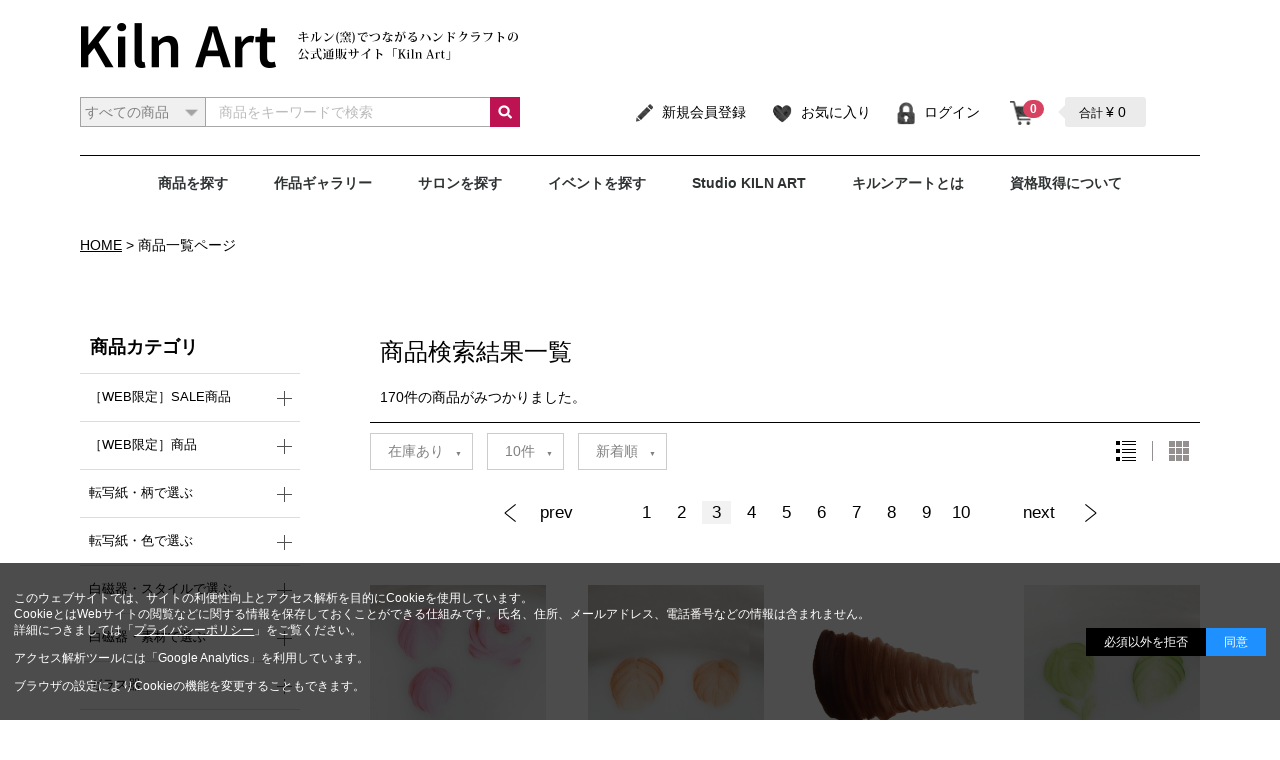

--- FILE ---
content_type: text/html; charset=UTF-8
request_url: https://www.kilnart.jp/products/list?u=/products/list&disp=&category_id=&name=&pageno=3&disp_number=10&orderby=2&stockby=1&category_ids%5B0%5D=371
body_size: 380691
content:
<!doctype html>

<html lang="ja">
<head>
<meta charset="utf-8">
<meta http-equiv="X-UA-Compatible" content="IE=edge">
<meta name="description" content="キルン(窯)でつながるハンドクラフトの総合サイト">
<meta name="keywords" content="キルン,窯,食器,手作り,手づくり,ポーセラーツ,白磁ペイント,チャイナペインティング,ガラスフュージング,ポートレートペインティング,ポーセリンレースドール,金継ぎ,瀬戸染付,有田上絵付">
<title>商品一覧ページ | キルンアート</title>
<meta name="viewport" content="width=device-width, initial-scale=1">

<!-- favicon -->
<link rel="shortcut icon" href="/template/default/img/common/favicon.ico" type="image/vnd.microsoft.icon">
<link rel="icon" href="/template/default/img/common/favicon.ico" type="image/vnd.microsoft.icon">
<link rel="icon" type="image/png" href="/template/default/img/common/android-chrome-192x192.png" sizes="192x192">
<link rel="apple-touch-icon" sizes="57x57" href="/template/default/img/common/apple-touch-icon-57x57.png">
<link rel="apple-touch-icon" sizes="60x60" href="/template/default/img/common/apple-touch-icon-60x60.png">
<link rel="apple-touch-icon" sizes="72x72" href="/template/default/img/common/apple-touch-icon-72x72.png">
<link rel="apple-touch-icon" sizes="76x76" href="/template/default/img/common/apple-touch-icon-76x76.png">
<link rel="apple-touch-icon" sizes="114x114" href="/template/default/img/common/apple-touch-icon-114x114.png">
<link rel="apple-touch-icon" sizes="120x120" href="/template/default/img/common/apple-touch-icon-120x120.png">
<link rel="apple-touch-icon" sizes="144x144" href="/template/default/img/common/apple-touch-icon-144x144.png">
<link rel="apple-touch-icon" sizes="152x152" href="/template/default/img/common/apple-touch-icon-152x152.png">
<link rel="apple-touch-icon" sizes="180x180" href="/template/default/img/common/apple-touch-icon-180x180.png">
<link rel="icon" type="image/png" href="/template/default/img/common/favicon-48x48.png" sizes="48x48">
<link rel="icon" type="image/png" href="/template/default/img/common/favicon-96x96.png" sizes="96x96">
<link rel="icon" type="image/png" href="/template/default/img/common/favicon-160x160.png" sizes="96x96">
<link rel="icon" type="image/png" href="/template/default/img/common/favicon-196x196.png" sizes="96x96">
<link rel="icon" type="image/png" href="/template/default/img/common/favicon-16x16.png" sizes="16x16">
<link rel="icon" type="image/png" href="/template/default/img/common/favicon-32x32.png" sizes="32x32">
<link rel="manifest" href="/template/default/img/common/manifest.json">
<meta name="msapplication-TileColor" content="#ffffff">
<meta name="msapplication-TileImage" content="/template/default/mstile-144x144.png">

<!-- default -->
<link rel="icon" href="/template/default/img/common/favicon.ico">
<link rel="stylesheet" href="/template/default/css/style.css">
<link rel="stylesheet" href="/template/default/css/slick.css">
<link rel="stylesheet" href="/template/default/css/default.css">
<!-- for original theme CSS -->

<!-- plugin -->
<link rel="stylesheet" href="/template/default/css/jqui.css">
<link rel="stylesheet" href="/template/default/css/nouislider.css">
<link rel="stylesheet" href="/template/default/css/owl.carousel.css">
<link rel="stylesheet" href="/template/default/css/popup.css">
<link rel="stylesheet" href="/template/default/css/selectordie.css">
<link rel="stylesheet" href="/template/default/css/rangeslider.css">
<link rel="stylesheet" href="/template/default/css/priceslider.css">
<!-- original -->
<link rel="stylesheet" href="/template/default/css/original.css">
<link rel="stylesheet" href="/template/default/css/detail.css">
<link rel="stylesheet" href="/template/default/css/list.css?v=20190409">
<link rel="stylesheet" href="/template/default/css/event.css">
<link rel="stylesheet" href="/template/default/css/salon.css">
<link rel="stylesheet" href="/template/default/css/gallery.css">
<link rel="stylesheet" href="/template/default/css/topics.css">
<link rel="stylesheet" href="/template/default/css/common-elem.css?v=20190409">
<link rel="stylesheet" href="/template/default/css/purchasable_icon.css">




<script src="//ajax.googleapis.com/ajax/libs/jquery/1.11.3/jquery.min.js"></script>
<script>window.jQuery || document.write('<script src="/template/default/js/vendor/jquery-1.11.3.min.js"><\/script>')</script>
<!-- ▼Cookie同意処理JS▼ -->
<script src="/template/default/js/cookie_agree.js" charset="UTF-8"></script>
<!-- ▲Cookie同意処理JS▲ -->

            <!-- ▼Google広告 グローバルサイトタグ -->
            <!-- Google tag (gtag.js) -->
<script async src="https://www.googletagmanager.com/gtag/js?id=AW-801335637"></script>
<script>
  window.dataLayer = window.dataLayer || [];
  function gtag(){dataLayer.push(arguments);}
  gtag('js', new Date());

  gtag('config', 'AW-801335637');
</script>
        <!-- ▲Google広告 グローバルサイトタグ -->

    <script>
$(function(){
    (function(i,s,o,g,r,a,m){i['GoogleAnalyticsObject']=r;i[r]=i[r]||function(){
    (i[r].q=i[r].q||[]).push(arguments)},i[r].l=1*new Date();a=s.createElement(o),
    m=s.getElementsByTagName(o)[0];a.async=1;a.src=g;m.parentNode.insertBefore(a,m)
    })(window,document,'script','//www.google-analytics.com/analytics.js','ga');

    ga('create', 'UA-63144246-1', 'auto');
    ga('require', 'displayfeatures');
    ga('send', 'pageview');
});
</script>
</head>
<body id="page_product_list" class="theme_main_only front_page">
<div id="wrapper">
    <header id="header">
        <div class="container-fluid inner">

                                                            <!-- ▼ロゴ -->
            <div class="header_logo_area pc">
    <h1 class="header_logo"><a href="https://www.kilnart.jp/"><img src="/template/default/img/top/logo.png" alt="キルンアート"></a></h1>
</div>
<div class="header_logo_area sp">
    <h1 class="header_logo"><a href="https://www.kilnart.jp/"><img src="/template/default/img/top/logo-sp.png" alt="キルンアート"></a></h1>
</div>
        <!-- ▲ロゴ -->
    <!-- ▼商品検索 -->
                        <div class="drawer_block pc header_bottom_area">
<p id="btn_menu"><a class="nav-trigger" href="#nav">Menu<span></span></a></p>
<div id="search" class="search">
    <form method="get" id="searchform" action="/products/list?category_id=&amp;category_ids%5B0%5D=371&amp;disp=&amp;disp_number=10&amp;name=&amp;orderby=2&amp;pageno=3&amp;stockby=1&amp;u=%2Fproducts%2Flist&amp;u=%2Fproducts%2Flist">
        <input type="hidden" id="disp" name="disp" />
        <div class="search_inner clearfix">
            
            <select id="category_id" name="category_id" class="form-control">
                <option value="">すべての商品</option>
                                	                		<option value="440">［WEB限定］SALE商品</option>
                	                		<option value="465">［WEB限定］商品</option>
                	                		<option value="300">転写紙・柄で選ぶ</option>
                	                		<option value="330">転写紙・色で選ぶ</option>
                	                		<option value="341">白磁器・スタイルで選ぶ</option>
                	                		<option value="351">白磁器・素材で選ぶ</option>
                	                		<option value="360">ガラス器</option>
                	                		<option value="474">その他素材</option>
                	                		<option value="369">キット</option>
                	                		<option value="370">絵の具・溶剤</option>
                	                		<option value="388">金液類</option>
                	                		<option value="394">ツール</option>
                	                		<option value="403">電気炉</option>
                	                		<option value="406">装飾ツール</option>
                	                		<option value="413">周辺雑貨</option>
                	                		<option value="449">イージーポーセリング</option>
                	                		<option value="414">ガラスフュージング</option>
                	                		<option value="426">レースドール</option>
                	                		<option value="477">オーナーズ商品</option>
                	                		<option value="432">その他</option>
                	                		<option value="592">レッスン動画</option>
                	                            </select>

            <div class="input_search clearfix">
                <input type="search" id="name" name="name" maxlength="50" placeholder="商品をキーワードで検索" class="form-control" />
            </div>
        </div>
        <button type="submit" class="bt_search"><i><img src="/template/default/img/top/icon-search.png" alt=""></i></button>
        <div class="extra-form">
                                                                                                                                                                                                                                    </div>
    </form>
</div>
</div>


                <!-- ▲商品検索 -->
    <!-- ▼ログイン -->
                        <div class="area-right clearfix">
	<div id="member" class="member drawer_block pc">
		<ul class="member_link">
			<li>
				<a href="https://www.kilnart.jp/entry">
					<i><img src="/template/default/img/top/icon-entry.png" alt=""></i>新規会員登録
				</a>
			</li>
							<li class="mypage-favorite"><a href="https://www.kilnart.jp/mypage/favorite"><i><img src="/template/default/img/top/icon-favorite.png" alt=""></i>お気に入り</a></li>
						<li>
				<a href="https://www.kilnart.jp/mypage/login">
					<i><img src="/template/default/img/top/icon-login.png" alt=""></i>ログイン
				</a>
			</li>
		</ul>
	</div>

                <!-- ▲ログイン -->
    <!-- ▼カゴの中 -->
                        <div id="cart_area">
    <p class="clearfix cart-trigger">
        <a href="#cart">
            <span class="cb-shopping-cart"><i><img src="/template/default/img/top/icon-cart-sp.png" alt=""></i></span>
            <span class="badge">0</span>
            <span class="cb cb-close"><i><img src="/template/default/img/top/icon-close.png" alt=""></i></span>
        </a>
        <span class="cart_price pc">合計 <span class="price">¥ 0</span></span></p>

    <div id="cart" class="cart">
        <div class="inner">
                                        <p class="cart_price sp">合計 <span class="price">¥ 0</span></p>
                            <div class="btn_area">
                    <div class="message">
                        <p class="errormsg bg-danger" style="margin-bottom: 20px;">
                            現在カート内に<br>商品はございません。
                        </p>
                    </div>
                </div>
                    </div>
    </div>
</div>
    <div class="xsp login_area"><a href="https://www.kilnart.jp/mypage/login"><i><img src="/template/default/img/top/icon-login.png" alt=""></i></a></div>
<!--/area-right clearfix--></div>

                <!-- ▲カゴの中 -->
    <!-- ▼メインメニュー -->
                        <!doctype html>
<html>
<head>
<meta charset="utf-8">
<title>メインメニュー</title>
</head>

<body>


<link href="https://use.fontawesome.com/releases/v5.7.1/css/all.css" rel="stylesheet">
<!-- ▼カテゴリ -->
            <nav id="category" class="drawer_block pc">
                 <ul class="category-nav">
                    <li><a class="pc" href="https://www.kilnart.jp/products/list">商品を探す</a>
                        <div class="area-menu accordionbox">
                        
                                                                                
                                                                                        <dl class="accordionlist">
                                    <dt><div class="title">商品カテゴリから探す</div><p class="accordion_icon"><span></span><span></span></p></dt>
                                    <dd>
                                    <ul style="display:block;">
                                    <li class="sp"><a href="https://www.kilnart.jp/products/list">すべての商品</a></li>
                                                                                                                                                                                                                        <li><a href="https://www.kilnart.jp/products/list?category_ids%5B%5D=440">［WEB限定］SALE商品</a></li>
                                                                                                                                                                                                                                                                                                            <li><a href="https://www.kilnart.jp/products/list?category_ids%5B%5D=465">［WEB限定］商品</a></li>
                                                                                                                                                                                                                                                                                                                                                                                                                                                                    <li><a href="https://www.kilnart.jp/products/list?category_ids%5B%5D=300">転写紙・柄で選ぶ</a></li>
                                                                                                                                                                                                                                                                                                            <li><a href="https://www.kilnart.jp/products/list?category_ids%5B%5D=330">転写紙・色で選ぶ</a></li>
                                                                                                                                                                                                                                                                                                            <li><a href="https://www.kilnart.jp/products/list?category_ids%5B%5D=341">白磁器・スタイルで選ぶ</a></li>
                                                                                                                                                                                                                                                                                                            <li><a href="https://www.kilnart.jp/products/list?category_ids%5B%5D=351">白磁器・素材で選ぶ</a></li>
                                                                                                                                                                                                                                                                                                            <li><a href="https://www.kilnart.jp/products/list?category_ids%5B%5D=360">ガラス器</a></li>
                                                                                                                                                                                                                                                                                                            <li><a href="https://www.kilnart.jp/products/list?category_ids%5B%5D=474">その他素材</a></li>
                                                                                                                                                                                                                                                                                                            <li><a href="https://www.kilnart.jp/products/list?category_ids%5B%5D=369">キット</a></li>
                                                                                                                                                                                                                                                                                                            <li><a href="https://www.kilnart.jp/products/list?category_ids%5B%5D=370">絵の具・溶剤</a></li>
                                                                                                                                                                                                                                                                                                            <li><a href="https://www.kilnart.jp/products/list?category_ids%5B%5D=388">金液類</a></li>
                                                                                                                                                                                                                                                                                                            <li><a href="https://www.kilnart.jp/products/list?category_ids%5B%5D=394">ツール</a></li>
                                                                                                                                                                                                                                                                                                            <li><a href="https://www.kilnart.jp/products/list?category_ids%5B%5D=403">電気炉</a></li>
                                                                                                                                                                                                                                                                                                            <li><a href="https://www.kilnart.jp/products/list?category_ids%5B%5D=406">装飾ツール</a></li>
                                                                                                                                                                                                                                                                                                            <li><a href="https://www.kilnart.jp/products/list?category_ids%5B%5D=413">周辺雑貨</a></li>
                                                                                                                                                                                                                                                                                                            <li><a href="https://www.kilnart.jp/products/list?category_ids%5B%5D=449">イージーポーセリング</a></li>
                                                                                                                                                                                                                                                                                                            <li><a href="https://www.kilnart.jp/products/list?category_ids%5B%5D=414">ガラスフュージング</a></li>
                                                                                                                                                                                                                                                                                                            <li><a href="https://www.kilnart.jp/products/list?category_ids%5B%5D=426">レースドール</a></li>
                                                                                                                                                                                                                                                                                                            <li><a href="https://www.kilnart.jp/products/list?category_ids%5B%5D=477">オーナーズ商品</a></li>
                                                                                                                                                                                                                                                                                                            <li><a href="https://www.kilnart.jp/products/list?category_ids%5B%5D=432">その他</a></li>
                                                                                                                                                                                                                                                                                                            <li><a href="https://www.kilnart.jp/products/list?category_ids%5B%5D=592">レッスン動画</a></li>
                                                                                                                                                                                                                                                                                                                                                                                                                                                                                                                                                                                                                                                                                                                                                                                                                                                                                                                                                                                                                                                                                                                                                                                                                                                                                                                                                                                                                                                                                                                                                                                    </ul>
                                    </dd>
                                </dl>
                                                    
                                                                                                        </div>
                    </li>
                    <li class="xpc"><a href="https://www.kilnart.jp/gallery/list">作品ギャラリー</a>
                    </li>
                    <li class="spblock"><a href="https://www.kilnart.jp/salon/list">サロンを探す</a></li>
                    <li class="spblock"><a href="https://www.kilnart.jp/events/list">イベントを探す</a></li>
                    <li class="sp spblock"><a href="https://www.kilnart.jp/gallery/list">作品ギャラリー</a></li>
                    <li class="xpc"><a href="/studio/">Studio KILN ART</a></li>
                    <li class="xpc"><a href="/kilnart/">キルンアートとは</a></li>
                    <li class="xpc"><a href="/license/">資格取得について</a></li>
                </ul> <!-- category-nav -->
                <div class="sp">
                    <ul class="category-nav">
                        <li class="spblock"><a href="/studio/">Studio KILN ART</a></li>
                        <li class="spblock"><a href="/kilnart/">キルンアートとは</a></li>
                        <li class="spblock"><a href="/license/">資格取得について</a></li>
                        <li class="spblock"><a href="https://www.kilnart.jp/news/list">トピックス</a></li>
                        <li class="spblock"><a href="/guide/">ご利用ガイド</a></li>
                        <li class="spblock"><a href="/faq/">よくあるご質問</a></li>
                    </ul>
                </div>
                <div class="sp">
                    <ul class="category-nav">
                        <li class="spblock"><a href="https://www.instagram.com/porcelarts.nihonvogue/" target="_blank"><i class="fab fa-instagram"></i>　Instagram</a></li>
                        <li class="spblock"><a href="https://www.facebook.com/NVKilnArt/" target="_blank"><i class="fab fa-facebook-f"></i>　Facebook</a></li>
                        <li class="spblock"><a href="https://www.youtube.com/channel/UC1z25e1WlJRDUibe4PejoFg" target="_blank"><i class="fab fa-youtube"></i>　YouTube</a></li>
                    </ul>
                </div>
                <div class="relatedsites sp">
                    <h3 class="title">related sites<i><img src="/template/default/img/top/icon-blank.png" alt=""></i></h3>
                    <nav>
                        <ul>
                            <li><a href="http://craft.nihonvogue.co.jp/">日本ヴォーグ社のクラフト</a></li>
                            <li><a href="http://school.nihonvogue.co.jp/SchoolAvenue/userTopPage.do">全国の手芸教室</a></li>
                            <li><a href="http://www.tezukuritown.com/">手づくりタウン</a></li>
                            <li><a href="http://www.voguegakuen.com/">ヴォーグ学園</a></li>
                        </ul>
                    </nav>
                </div>
            </nav>
            <!-- ▲カテゴリ -->
<script>
    $(window).load(function () {
        $("#drawer .accordionbox dt").on("click", function() {
            $(this).next().slideToggle();
            // activeが存在する場合
            if ($(this).children(".accordion_icon").hasClass('active')) {
                // activeを削除
                $(this).children(".accordion_icon").removeClass('active');
            }
            else {
                // activeを追加
                $(this).children(".accordion_icon").addClass('active');
            }
        });
    });
</script>
 
  

</body>
</html>
                <!-- ▲メインメニュー -->

                                        
        <!-- container-fluid inner --></div>
        <p id="btn_menu"><a class="nav-trigger switch" href="#nav">Menu<span></span></a></p>
    </header>

    <div id="contents" class="theme_side_left">

        <div id="contents_top">
                                            </div>


		<div class="area-body two-column-layout area-product-list">

							    <!-- ▼全ページ対応パンくずリストプラグイン -->
                        <!--{
This file is part of the BreadcrumbList3-plugin package.

(c) Nobuhiko Kimoto All Rights Reserved.

For the full copyright and license information, please view the LICENSE
file that was distributed with this source code.
}-->

    <!-- パンくず -->
<nav id="breadcrumbs"><ol>
	<li itemscope="itemscope" itemtype="http://data-vocabulary.org/Breadcrumb">
		<a itemprop="url" href="https://www.kilnart.jp/"><span itemprop="title">HOME</span></a>
	</li>
			
	<li itemscope itemtype="http://data-vocabulary.org/Breadcrumb">
		<span itemprop="title">
						商品一覧ページ
					</span>
	</li>
</ol></nav>
<!-- パンくずここまで -->
    
                <!-- ▲全ページ対応パンくずリストプラグイン -->

			
            <div class="area-wrapper">
                <div class="area-side-menu">
                                                                                                <!-- ▼商品一覧カテゴリ -->
                        <script>
// アコーディオン
$(function(){
    $(".area-side-menu .list li .wrapper").on("click", function() {
        $(this).parent().find(".sub_list").stop().slideToggle();
        // activeが存在する場合
        if ($(this).children(".accordion_icon").hasClass('active')) {
            // activeを削除
            $(this).children(".accordion_icon").removeClass('active');
        }
        else {
            // activeを追加
            $(this).children(".accordion_icon").addClass('active');
        }
    });
});
</script>



<section id="tree-id-2" class="category-tree">
<h2>商品カテゴリ</h2>
<ul class="list">
    <li>

                                       
                                                                                                        


                                            
                                                                                
                                                                                
                                                    
        <div class="wrapper">
            <p parent="440" class="name">［WEB限定］SALE商品</p>
            <p class="accordion_icon "><span></span><span></span></p>
        </div>
        
            <ul class="sub_list list_checkbox" style="">

                                <li class="checkbox child"><div class="checkbox-wrapper">
	                <input type="checkbox" name="category_ids[]" parent="440" category="440" tree="2" class="checked_all_category" id="checked_all--2" value="440" >
	                <label>すべての商品</label>
	            </div></li>

                                
                                                            
                    <li class="checkbox child"><div class="checkbox-wrapper">
						<input type="checkbox" name="category_ids[]" tree="2" category="440" data="469" class="checked_category" id="checked--469" value="469" >
                    	<label>転写紙</label>

                                                                        
                        <ul class="list_checkbox" style="display: none">

                                                    </ul>
                    </div></li>
                
                                                            
                    <li class="checkbox child"><div class="checkbox-wrapper">
						<input type="checkbox" name="category_ids[]" tree="2" category="440" data="470" class="checked_category" id="checked--470" value="470" >
                    	<label>白磁器・ガラス器</label>

                                                                        
                        <ul class="list_checkbox" style="display: none">

                                                    </ul>
                    </div></li>
                
                                                            
                    <li class="checkbox child"><div class="checkbox-wrapper">
						<input type="checkbox" name="category_ids[]" tree="2" category="440" data="471" class="checked_category" id="checked--471" value="471" >
                    	<label>その他</label>

                                                                        
                        <ul class="list_checkbox" style="display: none">

                                                    </ul>
                    </div></li>
                            </ul>
            </li>



    <li>

                                       
                                                                                                        


                                            
                                                                                
                                                                                
                                                    
        <div class="wrapper">
            <p parent="465" class="name">［WEB限定］商品</p>
            <p class="accordion_icon "><span></span><span></span></p>
        </div>
        
            <ul class="sub_list list_checkbox" style="">

                                <li class="checkbox child"><div class="checkbox-wrapper">
	                <input type="checkbox" name="category_ids[]" parent="465" category="465" tree="2" class="checked_all_category" id="checked_all--2" value="465" >
	                <label>すべての商品</label>
	            </div></li>

                                
                                                            
                    <li class="checkbox child"><div class="checkbox-wrapper">
						<input type="checkbox" name="category_ids[]" tree="2" category="465" data="466" class="checked_category" id="checked--466" value="466" >
                    	<label>転写紙</label>

                                                                        
                        <ul class="list_checkbox" style="display: none">

                                                    </ul>
                    </div></li>
                
                                                            
                    <li class="checkbox child"><div class="checkbox-wrapper">
						<input type="checkbox" name="category_ids[]" tree="2" category="465" data="467" class="checked_category" id="checked--467" value="467" >
                    	<label>白磁器・ガラス器</label>

                                                                        
                        <ul class="list_checkbox" style="display: none">

                                                    </ul>
                    </div></li>
                
                                                            
                    <li class="checkbox child"><div class="checkbox-wrapper">
						<input type="checkbox" name="category_ids[]" tree="2" category="465" data="468" class="checked_category" id="checked--468" value="468" >
                    	<label>その他</label>

                                                                        
                        <ul class="list_checkbox" style="display: none">

                                                    </ul>
                    </div></li>
                            </ul>
            </li>



    <li>

                                       
                                                                                                                                                                                                                                                                                                                                                                                                                                                                                                                                                                                                                                                                                                                                                                                                                                                                                                                                                                                                        


                                            
                                                                                
                                                                                
                                                                                
                                                                                
                                                                                
                                                                                
                                                                                
                                                                                
                                                                                
                                                                                
                                                                                
                                                                                
                                                                                
                                                                                
                                                                                
                                                                                
                                                                                
                                                                                
                                                                                
                                                                                
                                                                                
                                                                                
                                                                                
                                                                                
                                                                                
                                                                                
                                                                                
                                                                                
                                                                                
                                                    
        <div class="wrapper">
            <p parent="300" class="name">転写紙・柄で選ぶ</p>
            <p class="accordion_icon "><span></span><span></span></p>
        </div>
        
            <ul class="sub_list list_checkbox" style="">

                                <li class="checkbox child"><div class="checkbox-wrapper">
	                <input type="checkbox" name="category_ids[]" parent="300" category="300" tree="2" class="checked_all_category" id="checked_all--2" value="300" >
	                <label>すべての商品</label>
	            </div></li>

                                
                                                            
                    <li class="checkbox child"><div class="checkbox-wrapper">
						<input type="checkbox" name="category_ids[]" tree="2" category="300" data="301" class="checked_category" id="checked--301" value="301" >
                    	<label>［単色］ベーシックカラー</label>

                                                                        
                        <ul class="list_checkbox" style="display: none">

                                                    </ul>
                    </div></li>
                
                                                            
                    <li class="checkbox child"><div class="checkbox-wrapper">
						<input type="checkbox" name="category_ids[]" tree="2" category="300" data="302" class="checked_category" id="checked--302" value="302" >
                    	<label>［単色］パステルカラー</label>

                                                                        
                        <ul class="list_checkbox" style="display: none">

                                                    </ul>
                    </div></li>
                
                                                            
                    <li class="checkbox child"><div class="checkbox-wrapper">
						<input type="checkbox" name="category_ids[]" tree="2" category="300" data="303" class="checked_category" id="checked--303" value="303" >
                    	<label>［単色］シャンパンカラー</label>

                                                                        
                        <ul class="list_checkbox" style="display: none">

                                                    </ul>
                    </div></li>
                
                                                            
                    <li class="checkbox child"><div class="checkbox-wrapper">
						<input type="checkbox" name="category_ids[]" tree="2" category="300" data="304" class="checked_category" id="checked--304" value="304" >
                    	<label>［単色］その他</label>

                                                                        
                        <ul class="list_checkbox" style="display: none">

                                                    </ul>
                    </div></li>
                
                                                            
                    <li class="checkbox child"><div class="checkbox-wrapper">
						<input type="checkbox" name="category_ids[]" tree="2" category="300" data="305" class="checked_category" id="checked--305" value="305" >
                    	<label>グラデーション</label>

                                                                        
                        <ul class="list_checkbox" style="display: none">

                                                    </ul>
                    </div></li>
                
                                                            
                    <li class="checkbox child"><div class="checkbox-wrapper">
						<input type="checkbox" name="category_ids[]" tree="2" category="300" data="306" class="checked_category" id="checked--306" value="306" >
                    	<label>ボーダー・ストライプ</label>

                                                                        
                        <ul class="list_checkbox" style="display: none">

                                                    </ul>
                    </div></li>
                
                                                            
                    <li class="checkbox child"><div class="checkbox-wrapper">
						<input type="checkbox" name="category_ids[]" tree="2" category="300" data="307" class="checked_category" id="checked--307" value="307" >
                    	<label>ドット</label>

                                                                        
                        <ul class="list_checkbox" style="display: none">

                                                    </ul>
                    </div></li>
                
                                                            
                    <li class="checkbox child"><div class="checkbox-wrapper">
						<input type="checkbox" name="category_ids[]" tree="2" category="300" data="308" class="checked_category" id="checked--308" value="308" >
                    	<label>アラベスク・ダマスクなど</label>

                                                                        
                        <ul class="list_checkbox" style="display: none">

                                                    </ul>
                    </div></li>
                
                                                            
                    <li class="checkbox child"><div class="checkbox-wrapper">
						<input type="checkbox" name="category_ids[]" tree="2" category="300" data="309" class="checked_category" id="checked--309" value="309" >
                    	<label>レース</label>

                                                                        
                        <ul class="list_checkbox" style="display: none">

                                                    </ul>
                    </div></li>
                
                                                            
                    <li class="checkbox child"><div class="checkbox-wrapper">
						<input type="checkbox" name="category_ids[]" tree="2" category="300" data="310" class="checked_category" id="checked--310" value="310" >
                    	<label>飾り枠</label>

                                                                        
                        <ul class="list_checkbox" style="display: none">

                                                    </ul>
                    </div></li>
                
                                                            
                    <li class="checkbox child"><div class="checkbox-wrapper">
						<input type="checkbox" name="category_ids[]" tree="2" category="300" data="311" class="checked_category" id="checked--311" value="311" >
                    	<label>バラ</label>

                                                                        
                        <ul class="list_checkbox" style="display: none">

                                                    </ul>
                    </div></li>
                
                                                            
                    <li class="checkbox child"><div class="checkbox-wrapper">
						<input type="checkbox" name="category_ids[]" tree="2" category="300" data="312" class="checked_category" id="checked--312" value="312" >
                    	<label>フラワー</label>

                                                                        
                        <ul class="list_checkbox" style="display: none">

                                                    </ul>
                    </div></li>
                
                                                            
                    <li class="checkbox child"><div class="checkbox-wrapper">
						<input type="checkbox" name="category_ids[]" tree="2" category="300" data="313" class="checked_category" id="checked--313" value="313" >
                    	<label>リーフ</label>

                                                                        
                        <ul class="list_checkbox" style="display: none">

                                                    </ul>
                    </div></li>
                
                                                            
                    <li class="checkbox child"><div class="checkbox-wrapper">
						<input type="checkbox" name="category_ids[]" tree="2" category="300" data="314" class="checked_category" id="checked--314" value="314" >
                    	<label>フルーツ</label>

                                                                        
                        <ul class="list_checkbox" style="display: none">

                                                    </ul>
                    </div></li>
                
                                                            
                    <li class="checkbox child"><div class="checkbox-wrapper">
						<input type="checkbox" name="category_ids[]" tree="2" category="300" data="315" class="checked_category" id="checked--315" value="315" >
                    	<label>アニマル</label>

                                                                        
                        <ul class="list_checkbox" style="display: none">

                                                    </ul>
                    </div></li>
                
                                                            
                    <li class="checkbox child"><div class="checkbox-wrapper">
						<input type="checkbox" name="category_ids[]" tree="2" category="300" data="316" class="checked_category" id="checked--316" value="316" >
                    	<label>キッズ</label>

                                                                        
                        <ul class="list_checkbox" style="display: none">

                                                    </ul>
                    </div></li>
                
                                                            
                    <li class="checkbox child"><div class="checkbox-wrapper">
						<input type="checkbox" name="category_ids[]" tree="2" category="300" data="317" class="checked_category" id="checked--317" value="317" >
                    	<label>ファッション</label>

                                                                        
                        <ul class="list_checkbox" style="display: none">

                                                    </ul>
                    </div></li>
                
                                                            
                    <li class="checkbox child"><div class="checkbox-wrapper">
						<input type="checkbox" name="category_ids[]" tree="2" category="300" data="318" class="checked_category" id="checked--318" value="318" >
                    	<label>和風</label>

                                                                        
                        <ul class="list_checkbox" style="display: none">

                                                    </ul>
                    </div></li>
                
                                                            
                    <li class="checkbox child"><div class="checkbox-wrapper">
						<input type="checkbox" name="category_ids[]" tree="2" category="300" data="319" class="checked_category" id="checked--319" value="319" >
                    	<label>文字</label>

                                                                        
                        <ul class="list_checkbox" style="display: none">

                                                    </ul>
                    </div></li>
                
                                                            
                    <li class="checkbox child"><div class="checkbox-wrapper">
						<input type="checkbox" name="category_ids[]" tree="2" category="300" data="320" class="checked_category" id="checked--320" value="320" >
                    	<label>シノワズリ</label>

                                                                        
                        <ul class="list_checkbox" style="display: none">

                                                    </ul>
                    </div></li>
                
                                                            
                    <li class="checkbox child"><div class="checkbox-wrapper">
						<input type="checkbox" name="category_ids[]" tree="2" category="300" data="321" class="checked_category" id="checked--321" value="321" >
                    	<label>トワルドジュイ</label>

                                                                        
                        <ul class="list_checkbox" style="display: none">

                                                    </ul>
                    </div></li>
                
                                                            
                    <li class="checkbox child"><div class="checkbox-wrapper">
						<input type="checkbox" name="category_ids[]" tree="2" category="300" data="322" class="checked_category" id="checked--322" value="322" >
                    	<label>季節のイベント</label>

                                                                        
                        <ul class="list_checkbox" style="display: none">

                                                    </ul>
                    </div></li>
                
                                                            
                    <li class="checkbox child"><div class="checkbox-wrapper">
						<input type="checkbox" name="category_ids[]" tree="2" category="300" data="323" class="checked_category" id="checked--323" value="323" >
                    	<label>クリスマス</label>

                                                                        
                        <ul class="list_checkbox" style="display: none">

                                                    </ul>
                    </div></li>
                
                                                            
                    <li class="checkbox child"><div class="checkbox-wrapper">
						<input type="checkbox" name="category_ids[]" tree="2" category="300" data="324" class="checked_category" id="checked--324" value="324" >
                    	<label>その他の柄</label>

                                                                        
                        <ul class="list_checkbox" style="display: none">

                                                    </ul>
                    </div></li>
                
                                                            
                    <li class="checkbox child"><div class="checkbox-wrapper">
						<input type="checkbox" name="category_ids[]" tree="2" category="300" data="325" class="checked_category" id="checked--325" value="325" >
                    	<label>変わり転写紙</label>

                                                                        
                        <ul class="list_checkbox" style="display: none">

                                                    </ul>
                    </div></li>
                
                                                            
                    <li class="checkbox child"><div class="checkbox-wrapper">
						<input type="checkbox" name="category_ids[]" tree="2" category="300" data="326" class="checked_category" id="checked--326" value="326" >
                    	<label>ミニ転写紙</label>

                                                                        
                        <ul class="list_checkbox" style="display: none">

                                                    </ul>
                    </div></li>
                
                                                            
                    <li class="checkbox child"><div class="checkbox-wrapper">
						<input type="checkbox" name="category_ids[]" tree="2" category="300" data="327" class="checked_category" id="checked--327" value="327" >
                    	<label>デザイナーズ</label>

                                                                        
                        <ul class="list_checkbox" style="display: none">

                                                    </ul>
                    </div></li>
                
                                                            
                    <li class="checkbox child"><div class="checkbox-wrapper">
						<input type="checkbox" name="category_ids[]" tree="2" category="300" data="476" class="checked_category" id="checked--476" value="476" >
                    	<label>キャラクター</label>

                                                                        
                        <ul class="list_checkbox" style="display: none">

                                                    </ul>
                    </div></li>
                
                                                            
                    <li class="checkbox child"><div class="checkbox-wrapper">
						<input type="checkbox" name="category_ids[]" tree="2" category="300" data="328" class="checked_category" id="checked--328" value="328" >
                    	<label>ワンデイ・体験</label>

                                                                        
                        <ul class="list_checkbox" style="display: none">

                                                    </ul>
                    </div></li>
                
                                                            
                    <li class="checkbox child"><div class="checkbox-wrapper">
						<input type="checkbox" name="category_ids[]" tree="2" category="300" data="329" class="checked_category" id="checked--329" value="329" >
                    	<label>ガラス用</label>

                                                                        
                        <ul class="list_checkbox" style="display: none">

                                                    </ul>
                    </div></li>
                            </ul>
            </li>



    <li>

                                       
                                                                                                                                                                                                                                                                                                                                        


                                            
                                                                                
                                                                                
                                                                                
                                                                                
                                                                                
                                                                                
                                                                                
                                                                                
                                                                                
                                                    
        <div class="wrapper">
            <p parent="330" class="name">転写紙・色で選ぶ</p>
            <p class="accordion_icon "><span></span><span></span></p>
        </div>
        
            <ul class="sub_list list_checkbox" style="">

                                <li class="checkbox child"><div class="checkbox-wrapper">
	                <input type="checkbox" name="category_ids[]" parent="330" category="330" tree="2" class="checked_all_category" id="checked_all--2" value="330" >
	                <label>すべての商品</label>
	            </div></li>

                                
                                                            
                    <li class="checkbox child"><div class="checkbox-wrapper">
						<input type="checkbox" name="category_ids[]" tree="2" category="330" data="331" class="checked_category" id="checked--331" value="331" >
                    	<label>レッド</label>

                                                                        
                        <ul class="list_checkbox" style="display: none">

                                                    </ul>
                    </div></li>
                
                                                            
                    <li class="checkbox child"><div class="checkbox-wrapper">
						<input type="checkbox" name="category_ids[]" tree="2" category="330" data="332" class="checked_category" id="checked--332" value="332" >
                    	<label>ブルー</label>

                                                                        
                        <ul class="list_checkbox" style="display: none">

                                                    </ul>
                    </div></li>
                
                                                            
                    <li class="checkbox child"><div class="checkbox-wrapper">
						<input type="checkbox" name="category_ids[]" tree="2" category="330" data="333" class="checked_category" id="checked--333" value="333" >
                    	<label>グリーン</label>

                                                                        
                        <ul class="list_checkbox" style="display: none">

                                                    </ul>
                    </div></li>
                
                                                            
                    <li class="checkbox child"><div class="checkbox-wrapper">
						<input type="checkbox" name="category_ids[]" tree="2" category="330" data="334" class="checked_category" id="checked--334" value="334" >
                    	<label>イエロー・オレンジ</label>

                                                                        
                        <ul class="list_checkbox" style="display: none">

                                                    </ul>
                    </div></li>
                
                                                            
                    <li class="checkbox child"><div class="checkbox-wrapper">
						<input type="checkbox" name="category_ids[]" tree="2" category="330" data="335" class="checked_category" id="checked--335" value="335" >
                    	<label>ピンク</label>

                                                                        
                        <ul class="list_checkbox" style="display: none">

                                                    </ul>
                    </div></li>
                
                                                            
                    <li class="checkbox child"><div class="checkbox-wrapper">
						<input type="checkbox" name="category_ids[]" tree="2" category="330" data="336" class="checked_category" id="checked--336" value="336" >
                    	<label>パープル</label>

                                                                        
                        <ul class="list_checkbox" style="display: none">

                                                    </ul>
                    </div></li>
                
                                                            
                    <li class="checkbox child"><div class="checkbox-wrapper">
						<input type="checkbox" name="category_ids[]" tree="2" category="330" data="337" class="checked_category" id="checked--337" value="337" >
                    	<label>ブラウン・ベージュ</label>

                                                                        
                        <ul class="list_checkbox" style="display: none">

                                                    </ul>
                    </div></li>
                
                                                            
                    <li class="checkbox child"><div class="checkbox-wrapper">
						<input type="checkbox" name="category_ids[]" tree="2" category="330" data="338" class="checked_category" id="checked--338" value="338" >
                    	<label>ホワイト・ブラック・グレー</label>

                                                                        
                        <ul class="list_checkbox" style="display: none">

                                                    </ul>
                    </div></li>
                
                                                            
                    <li class="checkbox child"><div class="checkbox-wrapper">
						<input type="checkbox" name="category_ids[]" tree="2" category="330" data="339" class="checked_category" id="checked--339" value="339" >
                    	<label>マルチカラー</label>

                                                                        
                        <ul class="list_checkbox" style="display: none">

                                                    </ul>
                    </div></li>
                
                                                            
                    <li class="checkbox child"><div class="checkbox-wrapper">
						<input type="checkbox" name="category_ids[]" tree="2" category="330" data="340" class="checked_category" id="checked--340" value="340" >
                    	<label>ゴールド・プラチナ</label>

                                                                        
                        <ul class="list_checkbox" style="display: none">

                                                    </ul>
                    </div></li>
                            </ul>
            </li>



    <li>

                                       
                                                                                                                                                                                                                                                                                                                                        


                                            
                                                                                
                                                                                
                                                                                
                                                                                
                                                                                
                                                                                
                                                                                
                                                                                
                                                                                
                                                    
        <div class="wrapper">
            <p parent="341" class="name">白磁器・スタイルで選ぶ</p>
            <p class="accordion_icon "><span></span><span></span></p>
        </div>
        
            <ul class="sub_list list_checkbox" style="">

                                <li class="checkbox child"><div class="checkbox-wrapper">
	                <input type="checkbox" name="category_ids[]" parent="341" category="341" tree="2" class="checked_all_category" id="checked_all--2" value="341" >
	                <label>すべての商品</label>
	            </div></li>

                                
                                                            
                    <li class="checkbox child"><div class="checkbox-wrapper">
						<input type="checkbox" name="category_ids[]" tree="2" category="341" data="342" class="checked_category" id="checked--342" value="342" >
                    	<label>カップ</label>

                                                                        
                        <ul class="list_checkbox" style="display: none">

                                                    </ul>
                    </div></li>
                
                                                            
                    <li class="checkbox child"><div class="checkbox-wrapper">
						<input type="checkbox" name="category_ids[]" tree="2" category="341" data="343" class="checked_category" id="checked--343" value="343" >
                    	<label>プレート・トレー</label>

                                                                        
                        <ul class="list_checkbox" style="display: none">

                                                    </ul>
                    </div></li>
                
                                                            
                    <li class="checkbox child"><div class="checkbox-wrapper">
						<input type="checkbox" name="category_ids[]" tree="2" category="341" data="344" class="checked_category" id="checked--344" value="344" >
                    	<label>カップ＆ソーサー</label>

                                                                        
                        <ul class="list_checkbox" style="display: none">

                                                    </ul>
                    </div></li>
                
                                                            
                    <li class="checkbox child"><div class="checkbox-wrapper">
						<input type="checkbox" name="category_ids[]" tree="2" category="341" data="445" class="checked_category" id="checked--445" value="445" >
                    	<label>ポット・シュガー・クリーマー</label>

                                                                        
                        <ul class="list_checkbox" style="display: none">

                                                    </ul>
                    </div></li>
                
                                                            
                    <li class="checkbox child"><div class="checkbox-wrapper">
						<input type="checkbox" name="category_ids[]" tree="2" category="341" data="345" class="checked_category" id="checked--345" value="345" >
                    	<label>ボウル</label>

                                                                        
                        <ul class="list_checkbox" style="display: none">

                                                    </ul>
                    </div></li>
                
                                                            
                    <li class="checkbox child"><div class="checkbox-wrapper">
						<input type="checkbox" name="category_ids[]" tree="2" category="341" data="346" class="checked_category" id="checked--346" value="346" >
                    	<label>カトラリー類</label>

                                                                        
                        <ul class="list_checkbox" style="display: none">

                                                    </ul>
                    </div></li>
                
                                                            
                    <li class="checkbox child"><div class="checkbox-wrapper">
						<input type="checkbox" name="category_ids[]" tree="2" category="341" data="347" class="checked_category" id="checked--347" value="347" >
                    	<label>テーブル小物</label>

                                                                        
                        <ul class="list_checkbox" style="display: none">

                                                    </ul>
                    </div></li>
                
                                                            
                    <li class="checkbox child"><div class="checkbox-wrapper">
						<input type="checkbox" name="category_ids[]" tree="2" category="341" data="348" class="checked_category" id="checked--348" value="348" >
                    	<label>アクセサリー</label>

                                                                        
                        <ul class="list_checkbox" style="display: none">

                                                    </ul>
                    </div></li>
                
                                                            
                    <li class="checkbox child"><div class="checkbox-wrapper">
						<input type="checkbox" name="category_ids[]" tree="2" category="341" data="349" class="checked_category" id="checked--349" value="349" >
                    	<label>雑貨・インテリア</label>

                                                                        
                        <ul class="list_checkbox" style="display: none">

                                                    </ul>
                    </div></li>
                
                                                            
                    <li class="checkbox child"><div class="checkbox-wrapper">
						<input type="checkbox" name="category_ids[]" tree="2" category="341" data="350" class="checked_category" id="checked--350" value="350" >
                    	<label>その他</label>

                                                                        
                        <ul class="list_checkbox" style="display: none">

                                                    </ul>
                    </div></li>
                            </ul>
            </li>



    <li>

                                       
                                                                                                                                                                                                                                                                                                                                        


                                            
                                                                                
                                                                                
                                                                                
                                                                                
                                                                                
                                                                                
                                                                                
                                                                                
                                                                                
                                                    
        <div class="wrapper">
            <p parent="351" class="name">白磁器・素材で選ぶ</p>
            <p class="accordion_icon "><span></span><span></span></p>
        </div>
        
            <ul class="sub_list list_checkbox" style="">

                                <li class="checkbox child"><div class="checkbox-wrapper">
	                <input type="checkbox" name="category_ids[]" parent="351" category="351" tree="2" class="checked_all_category" id="checked_all--2" value="351" >
	                <label>すべての商品</label>
	            </div></li>

                                
                                                            
                    <li class="checkbox child"><div class="checkbox-wrapper">
						<input type="checkbox" name="category_ids[]" tree="2" category="351" data="352" class="checked_category" id="checked--352" value="352" >
                    	<label>ポーセリン</label>

                                                                        
                        <ul class="list_checkbox" style="display: none">

                                                    </ul>
                    </div></li>
                
                                                            
                    <li class="checkbox child"><div class="checkbox-wrapper">
						<input type="checkbox" name="category_ids[]" tree="2" category="351" data="353" class="checked_category" id="checked--353" value="353" >
                    	<label>スーパーホワイトポーセリン</label>

                                                                        
                        <ul class="list_checkbox" style="display: none">

                                                    </ul>
                    </div></li>
                
                                                            
                    <li class="checkbox child"><div class="checkbox-wrapper">
						<input type="checkbox" name="category_ids[]" tree="2" category="351" data="354" class="checked_category" id="checked--354" value="354" >
                    	<label>ファインポーセリン</label>

                                                                        
                        <ul class="list_checkbox" style="display: none">

                                                    </ul>
                    </div></li>
                
                                                            
                    <li class="checkbox child"><div class="checkbox-wrapper">
						<input type="checkbox" name="category_ids[]" tree="2" category="351" data="355" class="checked_category" id="checked--355" value="355" >
                    	<label>陶器質</label>

                                                                        
                        <ul class="list_checkbox" style="display: none">

                                                    </ul>
                    </div></li>
                
                                                            
                    <li class="checkbox child"><div class="checkbox-wrapper">
						<input type="checkbox" name="category_ids[]" tree="2" category="351" data="356" class="checked_category" id="checked--356" value="356" >
                    	<label>ニューボーン</label>

                                                                        
                        <ul class="list_checkbox" style="display: none">

                                                    </ul>
                    </div></li>
                
                                                            
                    <li class="checkbox child"><div class="checkbox-wrapper">
						<input type="checkbox" name="category_ids[]" tree="2" category="351" data="472" class="checked_category" id="checked--472" value="472" >
                    	<label>強化磁器</label>

                                                                        
                        <ul class="list_checkbox" style="display: none">

                                                    </ul>
                    </div></li>
                
                                                            
                    <li class="checkbox child"><div class="checkbox-wrapper">
						<input type="checkbox" name="category_ids[]" tree="2" category="351" data="357" class="checked_category" id="checked--357" value="357" >
                    	<label>ファインボーンチャイナ</label>

                                                                        
                        <ul class="list_checkbox" style="display: none">

                                                    </ul>
                    </div></li>
                
                                                            
                    <li class="checkbox child"><div class="checkbox-wrapper">
						<input type="checkbox" name="category_ids[]" tree="2" category="351" data="358" class="checked_category" id="checked--358" value="358" >
                    	<label>プライムボーンチャイナ</label>

                                                                        
                        <ul class="list_checkbox" style="display: none">

                                                    </ul>
                    </div></li>
                
                                                            
                    <li class="checkbox child"><div class="checkbox-wrapper">
						<input type="checkbox" name="category_ids[]" tree="2" category="351" data="359" class="checked_category" id="checked--359" value="359" >
                    	<label>コンセプトチャイナ</label>

                                                                        
                        <ul class="list_checkbox" style="display: none">

                                                    </ul>
                    </div></li>
                
                                                            
                    <li class="checkbox child"><div class="checkbox-wrapper">
						<input type="checkbox" name="category_ids[]" tree="2" category="351" data="446" class="checked_category" id="checked--446" value="446" >
                    	<label>その他</label>

                                                                        
                        <ul class="list_checkbox" style="display: none">

                                                    </ul>
                    </div></li>
                            </ul>
            </li>



    <li>

                                       
                                                                                                                                                                                                                                                                        


                                            
                                                                                
                                                                                
                                                                                
                                                                                
                                                                                
                                                                                
                                                                                
                                                    
        <div class="wrapper">
            <p parent="360" class="name">ガラス器</p>
            <p class="accordion_icon "><span></span><span></span></p>
        </div>
        
            <ul class="sub_list list_checkbox" style="">

                                <li class="checkbox child"><div class="checkbox-wrapper">
	                <input type="checkbox" name="category_ids[]" parent="360" category="360" tree="2" class="checked_all_category" id="checked_all--2" value="360" >
	                <label>すべての商品</label>
	            </div></li>

                                
                                                            
                    <li class="checkbox child"><div class="checkbox-wrapper">
						<input type="checkbox" name="category_ids[]" tree="2" category="360" data="361" class="checked_category" id="checked--361" value="361" >
                    	<label>カップ・グラス</label>

                                                                        
                        <ul class="list_checkbox" style="display: none">

                                                    </ul>
                    </div></li>
                
                                                            
                    <li class="checkbox child"><div class="checkbox-wrapper">
						<input type="checkbox" name="category_ids[]" tree="2" category="360" data="362" class="checked_category" id="checked--362" value="362" >
                    	<label>プレート・トレー・ボウル</label>

                                                                        
                        <ul class="list_checkbox" style="display: none">

                                                    </ul>
                    </div></li>
                
                                                            
                    <li class="checkbox child"><div class="checkbox-wrapper">
						<input type="checkbox" name="category_ids[]" tree="2" category="360" data="363" class="checked_category" id="checked--363" value="363" >
                    	<label>カップ＆ソーサー</label>

                                                                        
                        <ul class="list_checkbox" style="display: none">

                                                    </ul>
                    </div></li>
                
                                                            
                    <li class="checkbox child"><div class="checkbox-wrapper">
						<input type="checkbox" name="category_ids[]" tree="2" category="360" data="364" class="checked_category" id="checked--364" value="364" >
                    	<label>カトラリー類</label>

                                                                        
                        <ul class="list_checkbox" style="display: none">

                                                    </ul>
                    </div></li>
                
                                                            
                    <li class="checkbox child"><div class="checkbox-wrapper">
						<input type="checkbox" name="category_ids[]" tree="2" category="360" data="365" class="checked_category" id="checked--365" value="365" >
                    	<label>テーブル小物</label>

                                                                        
                        <ul class="list_checkbox" style="display: none">

                                                    </ul>
                    </div></li>
                
                                                            
                    <li class="checkbox child"><div class="checkbox-wrapper">
						<input type="checkbox" name="category_ids[]" tree="2" category="360" data="366" class="checked_category" id="checked--366" value="366" >
                    	<label>アクセサリー</label>

                                                                        
                        <ul class="list_checkbox" style="display: none">

                                                    </ul>
                    </div></li>
                
                                                            
                    <li class="checkbox child"><div class="checkbox-wrapper">
						<input type="checkbox" name="category_ids[]" tree="2" category="360" data="367" class="checked_category" id="checked--367" value="367" >
                    	<label>雑貨・インテリア</label>

                                                                        
                        <ul class="list_checkbox" style="display: none">

                                                    </ul>
                    </div></li>
                
                                                            
                    <li class="checkbox child"><div class="checkbox-wrapper">
						<input type="checkbox" name="category_ids[]" tree="2" category="360" data="368" class="checked_category" id="checked--368" value="368" >
                    	<label>その他</label>

                                                                        
                        <ul class="list_checkbox" style="display: none">

                                                    </ul>
                    </div></li>
                            </ul>
            </li>



    <li>

                                       
        


                
        <div class="wrapper">
            <p parent="474" class="name">その他素材</p>
            <p class="accordion_icon "><span></span><span></span></p>
        </div>
            </li>



    <li>

                                       
        


                
        <div class="wrapper">
            <p parent="369" class="name">キット</p>
            <p class="accordion_icon "><span></span><span></span></p>
        </div>
            </li>



    <li>

                                       
                                                                                                                                                                                                                                        


                                                                                                    
                                                                                                                                                                                                                                                                                                                                                                                
                                                                                                                                                        
                                                                                
                                                                                
                                                                                
                                                                                
                                                    
        <div class="wrapper">
            <p parent="370" class="name">絵の具・溶剤</p>
            <p class="accordion_icon active"><span></span><span></span></p>
        </div>
        
            <ul class="sub_list list_checkbox" style="display: block">

                                <li class="checkbox child"><div class="checkbox-wrapper">
	                <input type="checkbox" name="category_ids[]" parent="370" category="370" tree="2" class="checked_all_category" id="checked_all--2" value="370" >
	                <label>すべての商品</label>
	            </div></li>

                                
                                                                                                        
                    <li class="checkbox child"><div class="checkbox-wrapper">
						<input type="checkbox" name="category_ids[]" tree="2" category="370" data="371" class="checked_category" id="checked--371" value="371" checked>
                    	<label>上絵の具</label>

                                                                                                                                                                                                                                                                                                                                                                                                                                                                                                                                                                                                                                                                                                                                                                                                                                                                                                                                                                                                        
                        <ul class="list_checkbox" style="display: block">

                            
                                                                                                
                                <li class="checkbox grandson "><div class="checkbox-wrapper">
                                    <input type="checkbox" name="category_ids[]" tree="2" category="370" data="372" class="checked_category" id="checked--372" value="372" >
                                    <label>磁器用ベーシック</label>
                                </div></li>
                            
                                                                                                
                                <li class="checkbox grandson "><div class="checkbox-wrapper">
                                    <input type="checkbox" name="category_ids[]" tree="2" category="370" data="373" class="checked_category" id="checked--373" value="373" >
                                    <label>磁器用ポーセラーツ</label>
                                </div></li>
                            
                                                                                                
                                <li class="checkbox grandson "><div class="checkbox-wrapper">
                                    <input type="checkbox" name="category_ids[]" tree="2" category="370" data="374" class="checked_category" id="checked--374" value="374" >
                                    <label>磁器用イリス</label>
                                </div></li>
                            
                                                                                                
                                <li class="checkbox grandson "><div class="checkbox-wrapper">
                                    <input type="checkbox" name="category_ids[]" tree="2" category="370" data="375" class="checked_category" id="checked--375" value="375" >
                                    <label>磁器用メタリック</label>
                                </div></li>
                            
                                                                                                
                                <li class="checkbox grandson "><div class="checkbox-wrapper">
                                    <input type="checkbox" name="category_ids[]" tree="2" category="370" data="376" class="checked_category" id="checked--376" value="376" >
                                    <label>磁器用無鉛</label>
                                </div></li>
                            
                                                                                                
                                <li class="checkbox grandson "><div class="checkbox-wrapper">
                                    <input type="checkbox" name="category_ids[]" tree="2" category="370" data="377" class="checked_category" id="checked--377" value="377" >
                                    <label>磁器用エリート</label>
                                </div></li>
                            
                                                                                                
                                <li class="checkbox grandson "><div class="checkbox-wrapper">
                                    <input type="checkbox" name="category_ids[]" tree="2" category="370" data="378" class="checked_category" id="checked--378" value="378" >
                                    <label>磁器用イングレーズ</label>
                                </div></li>
                            
                                                                                                
                                <li class="checkbox grandson "><div class="checkbox-wrapper">
                                    <input type="checkbox" name="category_ids[]" tree="2" category="370" data="379" class="checked_category" id="checked--379" value="379" >
                                    <label>磁器用その他</label>
                                </div></li>
                                                    </ul>
                    </div></li>
                
                                                            
                    <li class="checkbox child"><div class="checkbox-wrapper">
						<input type="checkbox" name="category_ids[]" tree="2" category="370" data="380" class="checked_category" id="checked--380" value="380" >
                    	<label>ガラス用上絵の具</label>

                                                                                                                                                                                
                        <ul class="list_checkbox" style="display: none">

                            
                                                                                                
                                <li class="checkbox grandson "><div class="checkbox-wrapper">
                                    <input type="checkbox" name="category_ids[]" tree="2" category="370" data="381" class="checked_category" id="checked--381" value="381" >
                                    <label>ガラス用</label>
                                </div></li>
                            
                                                                                                
                                <li class="checkbox grandson "><div class="checkbox-wrapper">
                                    <input type="checkbox" name="category_ids[]" tree="2" category="370" data="382" class="checked_category" id="checked--382" value="382" >
                                    <label>ガラス用エクラ</label>
                                </div></li>
                                                    </ul>
                    </div></li>
                
                                                            
                    <li class="checkbox child"><div class="checkbox-wrapper">
						<input type="checkbox" name="category_ids[]" tree="2" category="370" data="383" class="checked_category" id="checked--383" value="383" >
                    	<label>メディウム・オイル</label>

                                                                        
                        <ul class="list_checkbox" style="display: none">

                                                    </ul>
                    </div></li>
                
                                                            
                    <li class="checkbox child"><div class="checkbox-wrapper">
						<input type="checkbox" name="category_ids[]" tree="2" category="370" data="384" class="checked_category" id="checked--384" value="384" >
                    	<label>盛り・特殊材料</label>

                                                                        
                        <ul class="list_checkbox" style="display: none">

                                                    </ul>
                    </div></li>
                
                                                            
                    <li class="checkbox child"><div class="checkbox-wrapper">
						<input type="checkbox" name="category_ids[]" tree="2" category="370" data="385" class="checked_category" id="checked--385" value="385" >
                    	<label>セラミック・ペンシル</label>

                                                                        
                        <ul class="list_checkbox" style="display: none">

                                                    </ul>
                    </div></li>
                
                                                            
                    <li class="checkbox child"><div class="checkbox-wrapper">
						<input type="checkbox" name="category_ids[]" tree="2" category="370" data="386" class="checked_category" id="checked--386" value="386" >
                    	<label>マスキング</label>

                                                                        
                        <ul class="list_checkbox" style="display: none">

                                                    </ul>
                    </div></li>
                
                                                            
                    <li class="checkbox child"><div class="checkbox-wrapper">
						<input type="checkbox" name="category_ids[]" tree="2" category="370" data="387" class="checked_category" id="checked--387" value="387" >
                    	<label>その他</label>

                                                                        
                        <ul class="list_checkbox" style="display: none">

                                                    </ul>
                    </div></li>
                            </ul>
            </li>



    <li>

                                       
                                                                                                                                                                        


                                            
                                                                                
                                                                                
                                                                                
                                                                                
                                                    
        <div class="wrapper">
            <p parent="388" class="name">金液類</p>
            <p class="accordion_icon "><span></span><span></span></p>
        </div>
        
            <ul class="sub_list list_checkbox" style="">

                                <li class="checkbox child"><div class="checkbox-wrapper">
	                <input type="checkbox" name="category_ids[]" parent="388" category="388" tree="2" class="checked_all_category" id="checked_all--2" value="388" >
	                <label>すべての商品</label>
	            </div></li>

                                
                                                            
                    <li class="checkbox child"><div class="checkbox-wrapper">
						<input type="checkbox" name="category_ids[]" tree="2" category="388" data="390" class="checked_category" id="checked--390" value="390" >
                    	<label>セラミック・マーカー</label>

                                                                        
                        <ul class="list_checkbox" style="display: none">

                                                    </ul>
                    </div></li>
                
                                                            
                    <li class="checkbox child"><div class="checkbox-wrapper">
						<input type="checkbox" name="category_ids[]" tree="2" category="388" data="389" class="checked_category" id="checked--389" value="389" >
                    	<label>金液・プラチナ液など</label>

                                                                        
                        <ul class="list_checkbox" style="display: none">

                                                    </ul>
                    </div></li>
                
                                                            
                    <li class="checkbox child"><div class="checkbox-wrapper">
						<input type="checkbox" name="category_ids[]" tree="2" category="388" data="391" class="checked_category" id="checked--391" value="391" >
                    	<label>ラスター液</label>

                                                                        
                        <ul class="list_checkbox" style="display: none">

                                                    </ul>
                    </div></li>
                
                                                            
                    <li class="checkbox child"><div class="checkbox-wrapper">
						<input type="checkbox" name="category_ids[]" tree="2" category="388" data="392" class="checked_category" id="checked--392" value="392" >
                    	<label>盛り・特殊材料</label>

                                                                        
                        <ul class="list_checkbox" style="display: none">

                                                    </ul>
                    </div></li>
                
                                                            
                    <li class="checkbox child"><div class="checkbox-wrapper">
						<input type="checkbox" name="category_ids[]" tree="2" category="388" data="393" class="checked_category" id="checked--393" value="393" >
                    	<label>その他</label>

                                                                        
                        <ul class="list_checkbox" style="display: none">

                                                    </ul>
                    </div></li>
                            </ul>
            </li>



    <li>

                                       
                                                                                                                                                                                                                                                                                                        


                                            
                                                                                
                                                                                
                                                                                
                                                                                
                                                                                
                                                                                
                                                                                
                                                                                
                                                    
        <div class="wrapper">
            <p parent="394" class="name">ツール</p>
            <p class="accordion_icon "><span></span><span></span></p>
        </div>
        
            <ul class="sub_list list_checkbox" style="">

                                <li class="checkbox child"><div class="checkbox-wrapper">
	                <input type="checkbox" name="category_ids[]" parent="394" category="394" tree="2" class="checked_all_category" id="checked_all--2" value="394" >
	                <label>すべての商品</label>
	            </div></li>

                                
                                                            
                    <li class="checkbox child"><div class="checkbox-wrapper">
						<input type="checkbox" name="category_ids[]" tree="2" category="394" data="395" class="checked_category" id="checked--395" value="395" >
                    	<label>筆</label>

                                                                        
                        <ul class="list_checkbox" style="display: none">

                                                    </ul>
                    </div></li>
                
                                                            
                    <li class="checkbox child"><div class="checkbox-wrapper">
						<input type="checkbox" name="category_ids[]" tree="2" category="394" data="396" class="checked_category" id="checked--396" value="396" >
                    	<label>下絵用</label>

                                                                        
                        <ul class="list_checkbox" style="display: none">

                                                    </ul>
                    </div></li>
                
                                                            
                    <li class="checkbox child"><div class="checkbox-wrapper">
						<input type="checkbox" name="category_ids[]" tree="2" category="394" data="397" class="checked_category" id="checked--397" value="397" >
                    	<label>絵の具用</label>

                                                                        
                        <ul class="list_checkbox" style="display: none">

                                                    </ul>
                    </div></li>
                
                                                            
                    <li class="checkbox child"><div class="checkbox-wrapper">
						<input type="checkbox" name="category_ids[]" tree="2" category="394" data="398" class="checked_category" id="checked--398" value="398" >
                    	<label>転写紙用</label>

                                                                        
                        <ul class="list_checkbox" style="display: none">

                                                    </ul>
                    </div></li>
                
                                                            
                    <li class="checkbox child"><div class="checkbox-wrapper">
						<input type="checkbox" name="category_ids[]" tree="2" category="394" data="399" class="checked_category" id="checked--399" value="399" >
                    	<label>マスキング用</label>

                                                                        
                        <ul class="list_checkbox" style="display: none">

                                                    </ul>
                    </div></li>
                
                                                            
                    <li class="checkbox child"><div class="checkbox-wrapper">
						<input type="checkbox" name="category_ids[]" tree="2" category="394" data="400" class="checked_category" id="checked--400" value="400" >
                    	<label>スポンジング用</label>

                                                                        
                        <ul class="list_checkbox" style="display: none">

                                                    </ul>
                    </div></li>
                
                                                            
                    <li class="checkbox child"><div class="checkbox-wrapper">
						<input type="checkbox" name="category_ids[]" tree="2" category="394" data="447" class="checked_category" id="checked--447" value="447" >
                    	<label>金彩用</label>

                                                                        
                        <ul class="list_checkbox" style="display: none">

                                                    </ul>
                    </div></li>
                
                                                            
                    <li class="checkbox child"><div class="checkbox-wrapper">
						<input type="checkbox" name="category_ids[]" tree="2" category="394" data="401" class="checked_category" id="checked--401" value="401" >
                    	<label>下地処理</label>

                                                                        
                        <ul class="list_checkbox" style="display: none">

                                                    </ul>
                    </div></li>
                
                                                            
                    <li class="checkbox child"><div class="checkbox-wrapper">
						<input type="checkbox" name="category_ids[]" tree="2" category="394" data="402" class="checked_category" id="checked--402" value="402" >
                    	<label>その他</label>

                                                                        
                        <ul class="list_checkbox" style="display: none">

                                                    </ul>
                    </div></li>
                            </ul>
            </li>



    <li>

                                       
                                                                        


                                            
                                                                                
                                                    
        <div class="wrapper">
            <p parent="403" class="name">電気炉</p>
            <p class="accordion_icon "><span></span><span></span></p>
        </div>
        
            <ul class="sub_list list_checkbox" style="">

                                <li class="checkbox child"><div class="checkbox-wrapper">
	                <input type="checkbox" name="category_ids[]" parent="403" category="403" tree="2" class="checked_all_category" id="checked_all--2" value="403" >
	                <label>すべての商品</label>
	            </div></li>

                                
                                                            
                    <li class="checkbox child"><div class="checkbox-wrapper">
						<input type="checkbox" name="category_ids[]" tree="2" category="403" data="404" class="checked_category" id="checked--404" value="404" >
                    	<label>電気炉</label>

                                                                        
                        <ul class="list_checkbox" style="display: none">

                                                    </ul>
                    </div></li>
                
                                                            
                    <li class="checkbox child"><div class="checkbox-wrapper">
						<input type="checkbox" name="category_ids[]" tree="2" category="403" data="405" class="checked_category" id="checked--405" value="405" >
                    	<label>電気炉付属品</label>

                                                                        
                        <ul class="list_checkbox" style="display: none">

                                                    </ul>
                    </div></li>
                            </ul>
            </li>



    <li>

                                       
                                                                                                                                                                                                        


                                            
                                                                                
                                                                                
                                                                                
                                                                                
                                                                                
                                                    
        <div class="wrapper">
            <p parent="406" class="name">装飾ツール</p>
            <p class="accordion_icon "><span></span><span></span></p>
        </div>
        
            <ul class="sub_list list_checkbox" style="">

                                <li class="checkbox child"><div class="checkbox-wrapper">
	                <input type="checkbox" name="category_ids[]" parent="406" category="406" tree="2" class="checked_all_category" id="checked_all--2" value="406" >
	                <label>すべての商品</label>
	            </div></li>

                                
                                                            
                    <li class="checkbox child"><div class="checkbox-wrapper">
						<input type="checkbox" name="category_ids[]" tree="2" category="406" data="407" class="checked_category" id="checked--407" value="407" >
                    	<label>時計用品・エタージェラ類</label>

                                                                        
                        <ul class="list_checkbox" style="display: none">

                                                    </ul>
                    </div></li>
                
                                                            
                    <li class="checkbox child"><div class="checkbox-wrapper">
						<input type="checkbox" name="category_ids[]" tree="2" category="406" data="408" class="checked_category" id="checked--408" value="408" >
                    	<label>プレートスタンド・ハンガー類</label>

                                                                        
                        <ul class="list_checkbox" style="display: none">

                                                    </ul>
                    </div></li>
                
                                                            
                    <li class="checkbox child"><div class="checkbox-wrapper">
						<input type="checkbox" name="category_ids[]" tree="2" category="406" data="409" class="checked_category" id="checked--409" value="409" >
                    	<label>オーナメントホルダー類</label>

                                                                        
                        <ul class="list_checkbox" style="display: none">

                                                    </ul>
                    </div></li>
                
                                                            
                    <li class="checkbox child"><div class="checkbox-wrapper">
						<input type="checkbox" name="category_ids[]" tree="2" category="406" data="410" class="checked_category" id="checked--410" value="410" >
                    	<label>アクセサリー関連用品</label>

                                                                        
                        <ul class="list_checkbox" style="display: none">

                                                    </ul>
                    </div></li>
                
                                                            
                    <li class="checkbox child"><div class="checkbox-wrapper">
						<input type="checkbox" name="category_ids[]" tree="2" category="406" data="411" class="checked_category" id="checked--411" value="411" >
                    	<label>額</label>

                                                                        
                        <ul class="list_checkbox" style="display: none">

                                                    </ul>
                    </div></li>
                
                                                            
                    <li class="checkbox child"><div class="checkbox-wrapper">
						<input type="checkbox" name="category_ids[]" tree="2" category="406" data="412" class="checked_category" id="checked--412" value="412" >
                    	<label>その他</label>

                                                                        
                        <ul class="list_checkbox" style="display: none">

                                                    </ul>
                    </div></li>
                            </ul>
            </li>



    <li>

                                       
        


                
        <div class="wrapper">
            <p parent="413" class="name">周辺雑貨</p>
            <p class="accordion_icon "><span></span><span></span></p>
        </div>
            </li>



    <li>

                                       
                                                                                                                                                                                                                                                                                                                                                                                                                                                                                                                                                                        


                                            
                                                                                
                                                                                
                                                                                
                                                                                
                                                                                
                                                                                
                                                                                
                                                                                
                                                                                
                                                                                
                                                                                
                                                                                
                                                                                
                                                                                
                                                                                
                                                                                
                                                    
        <div class="wrapper">
            <p parent="449" class="name">イージーポーセリング</p>
            <p class="accordion_icon "><span></span><span></span></p>
        </div>
        
            <ul class="sub_list list_checkbox" style="">

                                <li class="checkbox child"><div class="checkbox-wrapper">
	                <input type="checkbox" name="category_ids[]" parent="449" category="449" tree="2" class="checked_all_category" id="checked_all--2" value="449" >
	                <label>すべての商品</label>
	            </div></li>

                                
                                                            
                    <li class="checkbox child"><div class="checkbox-wrapper">
						<input type="checkbox" name="category_ids[]" tree="2" category="449" data="451" class="checked_category" id="checked--451" value="451" >
                    	<label>お試しパック</label>

                                                                        
                        <ul class="list_checkbox" style="display: none">

                                                    </ul>
                    </div></li>
                
                                                            
                    <li class="checkbox child"><div class="checkbox-wrapper">
						<input type="checkbox" name="category_ids[]" tree="2" category="449" data="473" class="checked_category" id="checked--473" value="473" >
                    	<label>絵の具</label>

                                                                        
                        <ul class="list_checkbox" style="display: none">

                                                    </ul>
                    </div></li>
                
                                                            
                    <li class="checkbox child"><div class="checkbox-wrapper">
						<input type="checkbox" name="category_ids[]" tree="2" category="449" data="450" class="checked_category" id="checked--450" value="450" >
                    	<label>用具・ガイドブック</label>

                                                                        
                        <ul class="list_checkbox" style="display: none">

                                                    </ul>
                    </div></li>
                
                                                            
                    <li class="checkbox child"><div class="checkbox-wrapper">
						<input type="checkbox" name="category_ids[]" tree="2" category="449" data="475" class="checked_category" id="checked--475" value="475" >
                    	<label>素材［強化磁器・ホーロー・耐熱ガラス］</label>

                                                                        
                        <ul class="list_checkbox" style="display: none">

                                                    </ul>
                    </div></li>
                
                                                            
                    <li class="checkbox child"><div class="checkbox-wrapper">
						<input type="checkbox" name="category_ids[]" tree="2" category="449" data="458" class="checked_category" id="checked--458" value="458" >
                    	<label>アートシート[花・植物]</label>

                                                                        
                        <ul class="list_checkbox" style="display: none">

                                                    </ul>
                    </div></li>
                
                                                            
                    <li class="checkbox child"><div class="checkbox-wrapper">
						<input type="checkbox" name="category_ids[]" tree="2" category="449" data="457" class="checked_category" id="checked--457" value="457" >
                    	<label>アートシート[カジュアル]</label>

                                                                        
                        <ul class="list_checkbox" style="display: none">

                                                    </ul>
                    </div></li>
                
                                                            
                    <li class="checkbox child"><div class="checkbox-wrapper">
						<input type="checkbox" name="category_ids[]" tree="2" category="449" data="456" class="checked_category" id="checked--456" value="456" >
                    	<label>アートシート[エレガント]</label>

                                                                        
                        <ul class="list_checkbox" style="display: none">

                                                    </ul>
                    </div></li>
                
                                                            
                    <li class="checkbox child"><div class="checkbox-wrapper">
						<input type="checkbox" name="category_ids[]" tree="2" category="449" data="460" class="checked_category" id="checked--460" value="460" >
                    	<label>アートシート[北欧]</label>

                                                                        
                        <ul class="list_checkbox" style="display: none">

                                                    </ul>
                    </div></li>
                
                                                            
                    <li class="checkbox child"><div class="checkbox-wrapper">
						<input type="checkbox" name="category_ids[]" tree="2" category="449" data="455" class="checked_category" id="checked--455" value="455" >
                    	<label>アートシート[テキスタイル]</label>

                                                                        
                        <ul class="list_checkbox" style="display: none">

                                                    </ul>
                    </div></li>
                
                                                            
                    <li class="checkbox child"><div class="checkbox-wrapper">
						<input type="checkbox" name="category_ids[]" tree="2" category="449" data="454" class="checked_category" id="checked--454" value="454" >
                    	<label>アートシート[シーズン・和柄]</label>

                                                                        
                        <ul class="list_checkbox" style="display: none">

                                                    </ul>
                    </div></li>
                
                                                            
                    <li class="checkbox child"><div class="checkbox-wrapper">
						<input type="checkbox" name="category_ids[]" tree="2" category="449" data="453" class="checked_category" id="checked--453" value="453" >
                    	<label>アートシート[文字・メッセージ]</label>

                                                                        
                        <ul class="list_checkbox" style="display: none">

                                                    </ul>
                    </div></li>
                
                                                            
                    <li class="checkbox child"><div class="checkbox-wrapper">
						<input type="checkbox" name="category_ids[]" tree="2" category="449" data="459" class="checked_category" id="checked--459" value="459" >
                    	<label>アートシート[キッズ＆ベイビー]</label>

                                                                        
                        <ul class="list_checkbox" style="display: none">

                                                    </ul>
                    </div></li>
                
                                                            
                    <li class="checkbox child"><div class="checkbox-wrapper">
						<input type="checkbox" name="category_ids[]" tree="2" category="449" data="462" class="checked_category" id="checked--462" value="462" >
                    	<label>アートシート[ウェディング]</label>

                                                                        
                        <ul class="list_checkbox" style="display: none">

                                                    </ul>
                    </div></li>
                
                                                            
                    <li class="checkbox child"><div class="checkbox-wrapper">
						<input type="checkbox" name="category_ids[]" tree="2" category="449" data="463" class="checked_category" id="checked--463" value="463" >
                    	<label>アートシート[スポーツ＆クラブ]</label>

                                                                        
                        <ul class="list_checkbox" style="display: none">

                                                    </ul>
                    </div></li>
                
                                                            
                    <li class="checkbox child"><div class="checkbox-wrapper">
						<input type="checkbox" name="category_ids[]" tree="2" category="449" data="461" class="checked_category" id="checked--461" value="461" >
                    	<label>アートシート[国・都市]</label>

                                                                        
                        <ul class="list_checkbox" style="display: none">

                                                    </ul>
                    </div></li>
                
                                                            
                    <li class="checkbox child"><div class="checkbox-wrapper">
						<input type="checkbox" name="category_ids[]" tree="2" category="449" data="452" class="checked_category" id="checked--452" value="452" >
                    	<label>アートシート[その他]</label>

                                                                        
                        <ul class="list_checkbox" style="display: none">

                                                    </ul>
                    </div></li>
                
                                                            
                    <li class="checkbox child"><div class="checkbox-wrapper">
						<input type="checkbox" name="category_ids[]" tree="2" category="449" data="464" class="checked_category" id="checked--464" value="464" >
                    	<label>その他</label>

                                                                        
                        <ul class="list_checkbox" style="display: none">

                                                    </ul>
                    </div></li>
                            </ul>
            </li>



    <li>

                                       
                                                                                                                                                                                                        


                                            
                                                                                                                                                                                                                                                                    
                                                                                
                                                                                
                                                                                
                                                                                
                                                    
        <div class="wrapper">
            <p parent="414" class="name">ガラスフュージング</p>
            <p class="accordion_icon "><span></span><span></span></p>
        </div>
        
            <ul class="sub_list list_checkbox" style="">

                                <li class="checkbox child"><div class="checkbox-wrapper">
	                <input type="checkbox" name="category_ids[]" parent="414" category="414" tree="2" class="checked_all_category" id="checked_all--2" value="414" >
	                <label>すべての商品</label>
	            </div></li>

                                
                                                            
                    <li class="checkbox child"><div class="checkbox-wrapper">
						<input type="checkbox" name="category_ids[]" tree="2" category="414" data="415" class="checked_category" id="checked--415" value="415" >
                    	<label>ガラス</label>

                                                                                                                                                                                                                                                                                                                                            
                        <ul class="list_checkbox" style="display: none">

                            
                                                                                                
                                <li class="checkbox grandson "><div class="checkbox-wrapper">
                                    <input type="checkbox" name="category_ids[]" tree="2" category="414" data="416" class="checked_category" id="checked--416" value="416" >
                                    <label>1.6ｍｍ厚</label>
                                </div></li>
                            
                                                                                                
                                <li class="checkbox grandson "><div class="checkbox-wrapper">
                                    <input type="checkbox" name="category_ids[]" tree="2" category="414" data="417" class="checked_category" id="checked--417" value="417" >
                                    <label>3.0ｍｍ厚</label>
                                </div></li>
                            
                                                                                                
                                <li class="checkbox grandson "><div class="checkbox-wrapper">
                                    <input type="checkbox" name="category_ids[]" tree="2" category="414" data="418" class="checked_category" id="checked--418" value="418" >
                                    <label>透明</label>
                                </div></li>
                            
                                                                                                
                                <li class="checkbox grandson "><div class="checkbox-wrapper">
                                    <input type="checkbox" name="category_ids[]" tree="2" category="414" data="419" class="checked_category" id="checked--419" value="419" >
                                    <label>不透明</label>
                                </div></li>
                            
                                                                                                
                                <li class="checkbox grandson "><div class="checkbox-wrapper">
                                    <input type="checkbox" name="category_ids[]" tree="2" category="414" data="420" class="checked_category" id="checked--420" value="420" >
                                    <label>その他</label>
                                </div></li>
                                                    </ul>
                    </div></li>
                
                                                            
                    <li class="checkbox child"><div class="checkbox-wrapper">
						<input type="checkbox" name="category_ids[]" tree="2" category="414" data="421" class="checked_category" id="checked--421" value="421" >
                    	<label>道工具</label>

                                                                        
                        <ul class="list_checkbox" style="display: none">

                                                    </ul>
                    </div></li>
                
                                                            
                    <li class="checkbox child"><div class="checkbox-wrapper">
						<input type="checkbox" name="category_ids[]" tree="2" category="414" data="422" class="checked_category" id="checked--422" value="422" >
                    	<label>時計用品・ミラーなど</label>

                                                                        
                        <ul class="list_checkbox" style="display: none">

                                                    </ul>
                    </div></li>
                
                                                            
                    <li class="checkbox child"><div class="checkbox-wrapper">
						<input type="checkbox" name="category_ids[]" tree="2" category="414" data="423" class="checked_category" id="checked--423" value="423" >
                    	<label>焼成用品</label>

                                                                        
                        <ul class="list_checkbox" style="display: none">

                                                    </ul>
                    </div></li>
                
                                                            
                    <li class="checkbox child"><div class="checkbox-wrapper">
						<input type="checkbox" name="category_ids[]" tree="2" category="414" data="424" class="checked_category" id="checked--424" value="424" >
                    	<label>アクセサリー関連用品</label>

                                                                        
                        <ul class="list_checkbox" style="display: none">

                                                    </ul>
                    </div></li>
                
                                                            
                    <li class="checkbox child"><div class="checkbox-wrapper">
						<input type="checkbox" name="category_ids[]" tree="2" category="414" data="425" class="checked_category" id="checked--425" value="425" >
                    	<label>その他</label>

                                                                        
                        <ul class="list_checkbox" style="display: none">

                                                    </ul>
                    </div></li>
                            </ul>
            </li>



    <li>

                                       
                                                                                                                                                                        


                                            
                                                                                
                                                                                
                                                                                
                                                                                
                                                    
        <div class="wrapper">
            <p parent="426" class="name">レースドール</p>
            <p class="accordion_icon "><span></span><span></span></p>
        </div>
        
            <ul class="sub_list list_checkbox" style="">

                                <li class="checkbox child"><div class="checkbox-wrapper">
	                <input type="checkbox" name="category_ids[]" parent="426" category="426" tree="2" class="checked_all_category" id="checked_all--2" value="426" >
	                <label>すべての商品</label>
	            </div></li>

                                
                                                            
                    <li class="checkbox child"><div class="checkbox-wrapper">
						<input type="checkbox" name="category_ids[]" tree="2" category="426" data="427" class="checked_category" id="checked--427" value="427" >
                    	<label>石膏型</label>

                                                                        
                        <ul class="list_checkbox" style="display: none">

                                                    </ul>
                    </div></li>
                
                                                            
                    <li class="checkbox child"><div class="checkbox-wrapper">
						<input type="checkbox" name="category_ids[]" tree="2" category="426" data="428" class="checked_category" id="checked--428" value="428" >
                    	<label>レース</label>

                                                                        
                        <ul class="list_checkbox" style="display: none">

                                                    </ul>
                    </div></li>
                
                                                            
                    <li class="checkbox child"><div class="checkbox-wrapper">
						<input type="checkbox" name="category_ids[]" tree="2" category="426" data="429" class="checked_category" id="checked--429" value="429" >
                    	<label>粘土・下絵の具・釉薬</label>

                                                                        
                        <ul class="list_checkbox" style="display: none">

                                                    </ul>
                    </div></li>
                
                                                            
                    <li class="checkbox child"><div class="checkbox-wrapper">
						<input type="checkbox" name="category_ids[]" tree="2" category="426" data="430" class="checked_category" id="checked--430" value="430" >
                    	<label>道工具・筆</label>

                                                                        
                        <ul class="list_checkbox" style="display: none">

                                                    </ul>
                    </div></li>
                
                                                            
                    <li class="checkbox child"><div class="checkbox-wrapper">
						<input type="checkbox" name="category_ids[]" tree="2" category="426" data="431" class="checked_category" id="checked--431" value="431" >
                    	<label>その他</label>

                                                                        
                        <ul class="list_checkbox" style="display: none">

                                                    </ul>
                    </div></li>
                            </ul>
            </li>



    <li>

                                       
                                                                                                                                                                                                                                                                                                                                                                                                                                                                                                                                                                                                                                                                                                                                                                                                                                                                                                                                                                                                                                                                                                                                                                                                                                                                                                                                                                                                                                                                                                                                                                                                                                                                                                                                                                                                                                                                                                                                                                                                                                                                                                                                                                                                                                                                                                                                                                                                                                                                                                                                                                                                                                                                                                                                                                                                                                                                                                                                                                                                                                                                                                                                                                                                                                                                                                                                                                                                                                                                                                                                                                                                                                        


                                            
                                                                                
                                                                                
                                                                                
                                                                                
                                                                                
                                                                                
                                                                                
                                                                                
                                                                                
                                                                                
                                                                                
                                                                                
                                                                                
                                                                                
                                                                                
                                                                                
                                                                                
                                                                                
                                                                                
                                                                                
                                                                                
                                                                                
                                                                                
                                                                                
                                                                                
                                                                                
                                                                                
                                                                                
                                                                                
                                                                                
                                                                                
                                                                                
                                                                                
                                                                                
                                                                                
                                                                                
                                                                                
                                                                                
                                                                                
                                                                                
                                                                                
                                                                                
                                                                                
                                                                                
                                                                                
                                                                                
                                                                                
                                                                                
                                                                                
                                                                                
                                                                                
                                                                                
                                                                                
                                                                                
                                                                                
                                                                                
                                                                                
                                                                                
                                                                                
                                                                                
                                                                                
                                                                                
                                                                                
                                                                                
                                                                                
                                                                                
                                                                                
                                                                                
                                                                                
                                                                                
                                                                                
                                                                                
                                                                                
                                                                                
                                                                                
                                                                                
                                                                                
                                                                                
                                                                                
                                                                                
                                                                                
                                                                                
                                                                                
                                                                                
                                                                                
                                                                                
                                                                                
                                                                                
                                                                                
                                                                                
                                                                                
                                                                                
                                                                                
                                                                                
                                                                                
                                                                                
                                                                                
                                                                                
                                                                                
                                                                                
                                                                                
                                                                                
                                                                                
                                                                                
                                                                                
                                                                                
                                                                                
                                                                                
                                                    
        <div class="wrapper">
            <p parent="477" class="name">オーナーズ商品</p>
            <p class="accordion_icon "><span></span><span></span></p>
        </div>
        
            <ul class="sub_list list_checkbox" style="">

                                <li class="checkbox child"><div class="checkbox-wrapper">
	                <input type="checkbox" name="category_ids[]" parent="477" category="477" tree="2" class="checked_all_category" id="checked_all--2" value="477" >
	                <label>すべての商品</label>
	            </div></li>

                                
                                                            
                    <li class="checkbox child"><div class="checkbox-wrapper">
						<input type="checkbox" name="category_ids[]" tree="2" category="477" data="478" class="checked_category" id="checked--478" value="478" >
                    	<label>a la mode</label>

                                                                        
                        <ul class="list_checkbox" style="display: none">

                                                    </ul>
                    </div></li>
                
                                                            
                    <li class="checkbox child"><div class="checkbox-wrapper">
						<input type="checkbox" name="category_ids[]" tree="2" category="477" data="479" class="checked_category" id="checked--479" value="479" >
                    	<label>abeille</label>

                                                                        
                        <ul class="list_checkbox" style="display: none">

                                                    </ul>
                    </div></li>
                
                                                            
                    <li class="checkbox child"><div class="checkbox-wrapper">
						<input type="checkbox" name="category_ids[]" tree="2" category="477" data="480" class="checked_category" id="checked--480" value="480" >
                    	<label>Ace of Heart</label>

                                                                        
                        <ul class="list_checkbox" style="display: none">

                                                    </ul>
                    </div></li>
                
                                                            
                    <li class="checkbox child"><div class="checkbox-wrapper">
						<input type="checkbox" name="category_ids[]" tree="2" category="477" data="588" class="checked_category" id="checked--588" value="588" >
                    	<label>aoneko青猫</label>

                                                                        
                        <ul class="list_checkbox" style="display: none">

                                                    </ul>
                    </div></li>
                
                                                            
                    <li class="checkbox child"><div class="checkbox-wrapper">
						<input type="checkbox" name="category_ids[]" tree="2" category="477" data="481" class="checked_category" id="checked--481" value="481" >
                    	<label>ALOHA</label>

                                                                        
                        <ul class="list_checkbox" style="display: none">

                                                    </ul>
                    </div></li>
                
                                                            
                    <li class="checkbox child"><div class="checkbox-wrapper">
						<input type="checkbox" name="category_ids[]" tree="2" category="477" data="585" class="checked_category" id="checked--585" value="585" >
                    	<label>ALOHA SMILE</label>

                                                                        
                        <ul class="list_checkbox" style="display: none">

                                                    </ul>
                    </div></li>
                
                                                            
                    <li class="checkbox child"><div class="checkbox-wrapper">
						<input type="checkbox" name="category_ids[]" tree="2" category="477" data="482" class="checked_category" id="checked--482" value="482" >
                    	<label>ARIA DESIGN</label>

                                                                        
                        <ul class="list_checkbox" style="display: none">

                                                    </ul>
                    </div></li>
                
                                                            
                    <li class="checkbox child"><div class="checkbox-wrapper">
						<input type="checkbox" name="category_ids[]" tree="2" category="477" data="484" class="checked_category" id="checked--484" value="484" >
                    	<label>Ayula</label>

                                                                        
                        <ul class="list_checkbox" style="display: none">

                                                    </ul>
                    </div></li>
                
                                                            
                    <li class="checkbox child"><div class="checkbox-wrapper">
						<input type="checkbox" name="category_ids[]" tree="2" category="477" data="483" class="checked_category" id="checked--483" value="483" >
                    	<label>At-GM</label>

                                                                        
                        <ul class="list_checkbox" style="display: none">

                                                    </ul>
                    </div></li>
                
                                                            
                    <li class="checkbox child"><div class="checkbox-wrapper">
						<input type="checkbox" name="category_ids[]" tree="2" category="477" data="485" class="checked_category" id="checked--485" value="485" >
                    	<label>AZ-by</label>

                                                                        
                        <ul class="list_checkbox" style="display: none">

                                                    </ul>
                    </div></li>
                
                                                            
                    <li class="checkbox child"><div class="checkbox-wrapper">
						<input type="checkbox" name="category_ids[]" tree="2" category="477" data="486" class="checked_category" id="checked--486" value="486" >
                    	<label>紅乙女じゅん</label>

                                                                        
                        <ul class="list_checkbox" style="display: none">

                                                    </ul>
                    </div></li>
                
                                                            
                    <li class="checkbox child"><div class="checkbox-wrapper">
						<input type="checkbox" name="category_ids[]" tree="2" category="477" data="487" class="checked_category" id="checked--487" value="487" >
                    	<label>Bailey Style</label>

                                                                        
                        <ul class="list_checkbox" style="display: none">

                                                    </ul>
                    </div></li>
                
                                                            
                    <li class="checkbox child"><div class="checkbox-wrapper">
						<input type="checkbox" name="category_ids[]" tree="2" category="477" data="489" class="checked_category" id="checked--489" value="489" >
                    	<label>Bianca MODE</label>

                                                                        
                        <ul class="list_checkbox" style="display: none">

                                                    </ul>
                    </div></li>
                
                                                            
                    <li class="checkbox child"><div class="checkbox-wrapper">
						<input type="checkbox" name="category_ids[]" tree="2" category="477" data="490" class="checked_category" id="checked--490" value="490" >
                    	<label>boss brack</label>

                                                                        
                        <ul class="list_checkbox" style="display: none">

                                                    </ul>
                    </div></li>
                
                                                            
                    <li class="checkbox child"><div class="checkbox-wrapper">
						<input type="checkbox" name="category_ids[]" tree="2" category="477" data="491" class="checked_category" id="checked--491" value="491" >
                    	<label>by-ルリモコ</label>

                                                                        
                        <ul class="list_checkbox" style="display: none">

                                                    </ul>
                    </div></li>
                
                                                            
                    <li class="checkbox child"><div class="checkbox-wrapper">
						<input type="checkbox" name="category_ids[]" tree="2" category="477" data="492" class="checked_category" id="checked--492" value="492" >
                    	<label>ちひコレ</label>

                                                                        
                        <ul class="list_checkbox" style="display: none">

                                                    </ul>
                    </div></li>
                
                                                            
                    <li class="checkbox child"><div class="checkbox-wrapper">
						<input type="checkbox" name="category_ids[]" tree="2" category="477" data="493" class="checked_category" id="checked--493" value="493" >
                    	<label>candy</label>

                                                                        
                        <ul class="list_checkbox" style="display: none">

                                                    </ul>
                    </div></li>
                
                                                            
                    <li class="checkbox child"><div class="checkbox-wrapper">
						<input type="checkbox" name="category_ids[]" tree="2" category="477" data="494" class="checked_category" id="checked--494" value="494" >
                    	<label>CANNA</label>

                                                                        
                        <ul class="list_checkbox" style="display: none">

                                                    </ul>
                    </div></li>
                
                                                            
                    <li class="checkbox child"><div class="checkbox-wrapper">
						<input type="checkbox" name="category_ids[]" tree="2" category="477" data="495" class="checked_category" id="checked--495" value="495" >
                    	<label>Charlotte</label>

                                                                        
                        <ul class="list_checkbox" style="display: none">

                                                    </ul>
                    </div></li>
                
                                                            
                    <li class="checkbox child"><div class="checkbox-wrapper">
						<input type="checkbox" name="category_ids[]" tree="2" category="477" data="496" class="checked_category" id="checked--496" value="496" >
                    	<label>CHEESE</label>

                                                                        
                        <ul class="list_checkbox" style="display: none">

                                                    </ul>
                    </div></li>
                
                                                            
                    <li class="checkbox child"><div class="checkbox-wrapper">
						<input type="checkbox" name="category_ids[]" tree="2" category="477" data="497" class="checked_category" id="checked--497" value="497" >
                    	<label>Cherie</label>

                                                                        
                        <ul class="list_checkbox" style="display: none">

                                                    </ul>
                    </div></li>
                
                                                            
                    <li class="checkbox child"><div class="checkbox-wrapper">
						<input type="checkbox" name="category_ids[]" tree="2" category="477" data="498" class="checked_category" id="checked--498" value="498" >
                    	<label>cherrys-sc</label>

                                                                        
                        <ul class="list_checkbox" style="display: none">

                                                    </ul>
                    </div></li>
                
                                                            
                    <li class="checkbox child"><div class="checkbox-wrapper">
						<input type="checkbox" name="category_ids[]" tree="2" category="477" data="499" class="checked_category" id="checked--499" value="499" >
                    	<label>Chiro style</label>

                                                                        
                        <ul class="list_checkbox" style="display: none">

                                                    </ul>
                    </div></li>
                
                                                            
                    <li class="checkbox child"><div class="checkbox-wrapper">
						<input type="checkbox" name="category_ids[]" tree="2" category="477" data="500" class="checked_category" id="checked--500" value="500" >
                    	<label>Christina Reefa</label>

                                                                        
                        <ul class="list_checkbox" style="display: none">

                                                    </ul>
                    </div></li>
                
                                                            
                    <li class="checkbox child"><div class="checkbox-wrapper">
						<input type="checkbox" name="category_ids[]" tree="2" category="477" data="501" class="checked_category" id="checked--501" value="501" >
                    	<label>cocotea</label>

                                                                        
                        <ul class="list_checkbox" style="display: none">

                                                    </ul>
                    </div></li>
                
                                                            
                    <li class="checkbox child"><div class="checkbox-wrapper">
						<input type="checkbox" name="category_ids[]" tree="2" category="477" data="502" class="checked_category" id="checked--502" value="502" >
                    	<label>coko</label>

                                                                        
                        <ul class="list_checkbox" style="display: none">

                                                    </ul>
                    </div></li>
                
                                                            
                    <li class="checkbox child"><div class="checkbox-wrapper">
						<input type="checkbox" name="category_ids[]" tree="2" category="477" data="503" class="checked_category" id="checked--503" value="503" >
                    	<label>CREA</label>

                                                                        
                        <ul class="list_checkbox" style="display: none">

                                                    </ul>
                    </div></li>
                
                                                            
                    <li class="checkbox child"><div class="checkbox-wrapper">
						<input type="checkbox" name="category_ids[]" tree="2" category="477" data="586" class="checked_category" id="checked--586" value="586" >
                    	<label>Dolce</label>

                                                                        
                        <ul class="list_checkbox" style="display: none">

                                                    </ul>
                    </div></li>
                
                                                            
                    <li class="checkbox child"><div class="checkbox-wrapper">
						<input type="checkbox" name="category_ids[]" tree="2" category="477" data="504" class="checked_category" id="checked--504" value="504" >
                    	<label>D style</label>

                                                                        
                        <ul class="list_checkbox" style="display: none">

                                                    </ul>
                    </div></li>
                
                                                            
                    <li class="checkbox child"><div class="checkbox-wrapper">
						<input type="checkbox" name="category_ids[]" tree="2" category="477" data="505" class="checked_category" id="checked--505" value="505" >
                    	<label>D−miracle</label>

                                                                        
                        <ul class="list_checkbox" style="display: none">

                                                    </ul>
                    </div></li>
                
                                                            
                    <li class="checkbox child"><div class="checkbox-wrapper">
						<input type="checkbox" name="category_ids[]" tree="2" category="477" data="506" class="checked_category" id="checked--506" value="506" >
                    	<label>ELENA/petite Toile/Arciel</label>

                                                                        
                        <ul class="list_checkbox" style="display: none">

                                                    </ul>
                    </div></li>
                
                                                            
                    <li class="checkbox child"><div class="checkbox-wrapper">
						<input type="checkbox" name="category_ids[]" tree="2" category="477" data="507" class="checked_category" id="checked--507" value="507" >
                    	<label>Elerose</label>

                                                                        
                        <ul class="list_checkbox" style="display: none">

                                                    </ul>
                    </div></li>
                
                                                            
                    <li class="checkbox child"><div class="checkbox-wrapper">
						<input type="checkbox" name="category_ids[]" tree="2" category="477" data="508" class="checked_category" id="checked--508" value="508" >
                    	<label>eMA&#039;Gra</label>

                                                                        
                        <ul class="list_checkbox" style="display: none">

                                                    </ul>
                    </div></li>
                
                                                            
                    <li class="checkbox child"><div class="checkbox-wrapper">
						<input type="checkbox" name="category_ids[]" tree="2" category="477" data="510" class="checked_category" id="checked--510" value="510" >
                    	<label>gankina</label>

                                                                        
                        <ul class="list_checkbox" style="display: none">

                                                    </ul>
                    </div></li>
                
                                                            
                    <li class="checkbox child"><div class="checkbox-wrapper">
						<input type="checkbox" name="category_ids[]" tree="2" category="477" data="511" class="checked_category" id="checked--511" value="511" >
                    	<label>GATE by</label>

                                                                        
                        <ul class="list_checkbox" style="display: none">

                                                    </ul>
                    </div></li>
                
                                                            
                    <li class="checkbox child"><div class="checkbox-wrapper">
						<input type="checkbox" name="category_ids[]" tree="2" category="477" data="512" class="checked_category" id="checked--512" value="512" >
                    	<label>GRACE</label>

                                                                        
                        <ul class="list_checkbox" style="display: none">

                                                    </ul>
                    </div></li>
                
                                                            
                    <li class="checkbox child"><div class="checkbox-wrapper">
						<input type="checkbox" name="category_ids[]" tree="2" category="477" data="513" class="checked_category" id="checked--513" value="513" >
                    	<label>華</label>

                                                                        
                        <ul class="list_checkbox" style="display: none">

                                                    </ul>
                    </div></li>
                
                                                            
                    <li class="checkbox child"><div class="checkbox-wrapper">
						<input type="checkbox" name="category_ids[]" tree="2" category="477" data="514" class="checked_category" id="checked--514" value="514" >
                    	<label>はらぺこウサギ</label>

                                                                        
                        <ul class="list_checkbox" style="display: none">

                                                    </ul>
                    </div></li>
                
                                                            
                    <li class="checkbox child"><div class="checkbox-wrapper">
						<input type="checkbox" name="category_ids[]" tree="2" category="477" data="515" class="checked_category" id="checked--515" value="515" >
                    	<label>ひかり工房</label>

                                                                        
                        <ul class="list_checkbox" style="display: none">

                                                    </ul>
                    </div></li>
                
                                                            
                    <li class="checkbox child"><div class="checkbox-wrapper">
						<input type="checkbox" name="category_ids[]" tree="2" category="477" data="516" class="checked_category" id="checked--516" value="516" >
                    	<label>HAL.</label>

                                                                        
                        <ul class="list_checkbox" style="display: none">

                                                    </ul>
                    </div></li>
                
                                                            
                    <li class="checkbox child"><div class="checkbox-wrapper">
						<input type="checkbox" name="category_ids[]" tree="2" category="477" data="517" class="checked_category" id="checked--517" value="517" >
                    	<label>Happy Lab.</label>

                                                                        
                        <ul class="list_checkbox" style="display: none">

                                                    </ul>
                    </div></li>
                
                                                            
                    <li class="checkbox child"><div class="checkbox-wrapper">
						<input type="checkbox" name="category_ids[]" tree="2" category="477" data="518" class="checked_category" id="checked--518" value="518" >
                    	<label>happyholidays</label>

                                                                        
                        <ul class="list_checkbox" style="display: none">

                                                    </ul>
                    </div></li>
                
                                                            
                    <li class="checkbox child"><div class="checkbox-wrapper">
						<input type="checkbox" name="category_ids[]" tree="2" category="477" data="519" class="checked_category" id="checked--519" value="519" >
                    	<label>HawaiianpaintKAN</label>

                                                                        
                        <ul class="list_checkbox" style="display: none">

                                                    </ul>
                    </div></li>
                
                                                            
                    <li class="checkbox child"><div class="checkbox-wrapper">
						<input type="checkbox" name="category_ids[]" tree="2" category="477" data="520" class="checked_category" id="checked--520" value="520" >
                    	<label>HERTZ</label>

                                                                        
                        <ul class="list_checkbox" style="display: none">

                                                    </ul>
                    </div></li>
                
                                                            
                    <li class="checkbox child"><div class="checkbox-wrapper">
						<input type="checkbox" name="category_ids[]" tree="2" category="477" data="521" class="checked_category" id="checked--521" value="521" >
                    	<label>Hitomi Kirari</label>

                                                                        
                        <ul class="list_checkbox" style="display: none">

                                                    </ul>
                    </div></li>
                
                                                            
                    <li class="checkbox child"><div class="checkbox-wrapper">
						<input type="checkbox" name="category_ids[]" tree="2" category="477" data="522" class="checked_category" id="checked--522" value="522" >
                    	<label>Honey Peko</label>

                                                                        
                        <ul class="list_checkbox" style="display: none">

                                                    </ul>
                    </div></li>
                
                                                            
                    <li class="checkbox child"><div class="checkbox-wrapper">
						<input type="checkbox" name="category_ids[]" tree="2" category="477" data="523" class="checked_category" id="checked--523" value="523" >
                    	<label>honey♡</label>

                                                                        
                        <ul class="list_checkbox" style="display: none">

                                                    </ul>
                    </div></li>
                
                                                            
                    <li class="checkbox child"><div class="checkbox-wrapper">
						<input type="checkbox" name="category_ids[]" tree="2" category="477" data="524" class="checked_category" id="checked--524" value="524" >
                    	<label>in...Vegas</label>

                                                                        
                        <ul class="list_checkbox" style="display: none">

                                                    </ul>
                    </div></li>
                
                                                            
                    <li class="checkbox child"><div class="checkbox-wrapper">
						<input type="checkbox" name="category_ids[]" tree="2" category="477" data="525" class="checked_category" id="checked--525" value="525" >
                    	<label>IRODORI</label>

                                                                        
                        <ul class="list_checkbox" style="display: none">

                                                    </ul>
                    </div></li>
                
                                                            
                    <li class="checkbox child"><div class="checkbox-wrapper">
						<input type="checkbox" name="category_ids[]" tree="2" category="477" data="526" class="checked_category" id="checked--526" value="526" >
                    	<label>Jenny</label>

                                                                        
                        <ul class="list_checkbox" style="display: none">

                                                    </ul>
                    </div></li>
                
                                                            
                    <li class="checkbox child"><div class="checkbox-wrapper">
						<input type="checkbox" name="category_ids[]" tree="2" category="477" data="527" class="checked_category" id="checked--527" value="527" >
                    	<label>Jessica Style</label>

                                                                        
                        <ul class="list_checkbox" style="display: none">

                                                    </ul>
                    </div></li>
                
                                                            
                    <li class="checkbox child"><div class="checkbox-wrapper">
						<input type="checkbox" name="category_ids[]" tree="2" category="477" data="528" class="checked_category" id="checked--528" value="528" >
                    	<label>カピリナメイド</label>

                                                                        
                        <ul class="list_checkbox" style="display: none">

                                                    </ul>
                    </div></li>
                
                                                            
                    <li class="checkbox child"><div class="checkbox-wrapper">
						<input type="checkbox" name="category_ids[]" tree="2" category="477" data="529" class="checked_category" id="checked--529" value="529" >
                    	<label>K style Design.</label>

                                                                        
                        <ul class="list_checkbox" style="display: none">

                                                    </ul>
                    </div></li>
                
                                                            
                    <li class="checkbox child"><div class="checkbox-wrapper">
						<input type="checkbox" name="category_ids[]" tree="2" category="477" data="530" class="checked_category" id="checked--530" value="530" >
                    	<label>kalmia</label>

                                                                        
                        <ul class="list_checkbox" style="display: none">

                                                    </ul>
                    </div></li>
                
                                                            
                    <li class="checkbox child"><div class="checkbox-wrapper">
						<input type="checkbox" name="category_ids[]" tree="2" category="477" data="531" class="checked_category" id="checked--531" value="531" >
                    	<label>KATSUYAMA USAGI</label>

                                                                        
                        <ul class="list_checkbox" style="display: none">

                                                    </ul>
                    </div></li>
                
                                                            
                    <li class="checkbox child"><div class="checkbox-wrapper">
						<input type="checkbox" name="category_ids[]" tree="2" category="477" data="532" class="checked_category" id="checked--532" value="532" >
                    	<label>K-DEAMER</label>

                                                                        
                        <ul class="list_checkbox" style="display: none">

                                                    </ul>
                    </div></li>
                
                                                            
                    <li class="checkbox child"><div class="checkbox-wrapper">
						<input type="checkbox" name="category_ids[]" tree="2" category="477" data="533" class="checked_category" id="checked--533" value="533" >
                    	<label>Konatsu</label>

                                                                        
                        <ul class="list_checkbox" style="display: none">

                                                    </ul>
                    </div></li>
                
                                                            
                    <li class="checkbox child"><div class="checkbox-wrapper">
						<input type="checkbox" name="category_ids[]" tree="2" category="477" data="534" class="checked_category" id="checked--534" value="534" >
                    	<label>リ・ブロンパリス</label>

                                                                        
                        <ul class="list_checkbox" style="display: none">

                                                    </ul>
                    </div></li>
                
                                                            
                    <li class="checkbox child"><div class="checkbox-wrapper">
						<input type="checkbox" name="category_ids[]" tree="2" category="477" data="535" class="checked_category" id="checked--535" value="535" >
                    	<label>L Style</label>

                                                                        
                        <ul class="list_checkbox" style="display: none">

                                                    </ul>
                    </div></li>
                
                                                            
                    <li class="checkbox child"><div class="checkbox-wrapper">
						<input type="checkbox" name="category_ids[]" tree="2" category="477" data="536" class="checked_category" id="checked--536" value="536" >
                    	<label>La　mer</label>

                                                                        
                        <ul class="list_checkbox" style="display: none">

                                                    </ul>
                    </div></li>
                
                                                            
                    <li class="checkbox child"><div class="checkbox-wrapper">
						<input type="checkbox" name="category_ids[]" tree="2" category="477" data="537" class="checked_category" id="checked--537" value="537" >
                    	<label>la petit feuille</label>

                                                                        
                        <ul class="list_checkbox" style="display: none">

                                                    </ul>
                    </div></li>
                
                                                            
                    <li class="checkbox child"><div class="checkbox-wrapper">
						<input type="checkbox" name="category_ids[]" tree="2" category="477" data="538" class="checked_category" id="checked--538" value="538" >
                    	<label>LADY RA‐RA</label>

                                                                        
                        <ul class="list_checkbox" style="display: none">

                                                    </ul>
                    </div></li>
                
                                                            
                    <li class="checkbox child"><div class="checkbox-wrapper">
						<input type="checkbox" name="category_ids[]" tree="2" category="477" data="539" class="checked_category" id="checked--539" value="539" >
                    	<label>Lei Bloom</label>

                                                                        
                        <ul class="list_checkbox" style="display: none">

                                                    </ul>
                    </div></li>
                
                                                            
                    <li class="checkbox child"><div class="checkbox-wrapper">
						<input type="checkbox" name="category_ids[]" tree="2" category="477" data="540" class="checked_category" id="checked--540" value="540" >
                    	<label>lien</label>

                                                                        
                        <ul class="list_checkbox" style="display: none">

                                                    </ul>
                    </div></li>
                
                                                            
                    <li class="checkbox child"><div class="checkbox-wrapper">
						<input type="checkbox" name="category_ids[]" tree="2" category="477" data="541" class="checked_category" id="checked--541" value="541" >
                    	<label>LuJew</label>

                                                                        
                        <ul class="list_checkbox" style="display: none">

                                                    </ul>
                    </div></li>
                
                                                            
                    <li class="checkbox child"><div class="checkbox-wrapper">
						<input type="checkbox" name="category_ids[]" tree="2" category="477" data="542" class="checked_category" id="checked--542" value="542" >
                    	<label>M design</label>

                                                                        
                        <ul class="list_checkbox" style="display: none">

                                                    </ul>
                    </div></li>
                
                                                            
                    <li class="checkbox child"><div class="checkbox-wrapper">
						<input type="checkbox" name="category_ids[]" tree="2" category="477" data="543" class="checked_category" id="checked--543" value="543" >
                    	<label>MAGENDA</label>

                                                                        
                        <ul class="list_checkbox" style="display: none">

                                                    </ul>
                    </div></li>
                
                                                            
                    <li class="checkbox child"><div class="checkbox-wrapper">
						<input type="checkbox" name="category_ids[]" tree="2" category="477" data="544" class="checked_category" id="checked--544" value="544" >
                    	<label>Mahaloha</label>

                                                                        
                        <ul class="list_checkbox" style="display: none">

                                                    </ul>
                    </div></li>
                
                                                            
                    <li class="checkbox child"><div class="checkbox-wrapper">
						<input type="checkbox" name="category_ids[]" tree="2" category="477" data="545" class="checked_category" id="checked--545" value="545" >
                    	<label>maison</label>

                                                                        
                        <ul class="list_checkbox" style="display: none">

                                                    </ul>
                    </div></li>
                
                                                            
                    <li class="checkbox child"><div class="checkbox-wrapper">
						<input type="checkbox" name="category_ids[]" tree="2" category="477" data="589" class="checked_category" id="checked--589" value="589" >
                    	<label>Mamilotus</label>

                                                                        
                        <ul class="list_checkbox" style="display: none">

                                                    </ul>
                    </div></li>
                
                                                            
                    <li class="checkbox child"><div class="checkbox-wrapper">
						<input type="checkbox" name="category_ids[]" tree="2" category="477" data="583" class="checked_category" id="checked--583" value="583" >
                    	<label>marshmallow</label>

                                                                        
                        <ul class="list_checkbox" style="display: none">

                                                    </ul>
                    </div></li>
                
                                                            
                    <li class="checkbox child"><div class="checkbox-wrapper">
						<input type="checkbox" name="category_ids[]" tree="2" category="477" data="546" class="checked_category" id="checked--546" value="546" >
                    	<label>MC decal design</label>

                                                                        
                        <ul class="list_checkbox" style="display: none">

                                                    </ul>
                    </div></li>
                
                                                            
                    <li class="checkbox child"><div class="checkbox-wrapper">
						<input type="checkbox" name="category_ids[]" tree="2" category="477" data="547" class="checked_category" id="checked--547" value="547" >
                    	<label>Meteor style</label>

                                                                        
                        <ul class="list_checkbox" style="display: none">

                                                    </ul>
                    </div></li>
                
                                                            
                    <li class="checkbox child"><div class="checkbox-wrapper">
						<input type="checkbox" name="category_ids[]" tree="2" category="477" data="548" class="checked_category" id="checked--548" value="548" >
                    	<label>MEZAME</label>

                                                                        
                        <ul class="list_checkbox" style="display: none">

                                                    </ul>
                    </div></li>
                
                                                            
                    <li class="checkbox child"><div class="checkbox-wrapper">
						<input type="checkbox" name="category_ids[]" tree="2" category="477" data="549" class="checked_category" id="checked--549" value="549" >
                    	<label>milo clips</label>

                                                                        
                        <ul class="list_checkbox" style="display: none">

                                                    </ul>
                    </div></li>
                
                                                            
                    <li class="checkbox child"><div class="checkbox-wrapper">
						<input type="checkbox" name="category_ids[]" tree="2" category="477" data="550" class="checked_category" id="checked--550" value="550" >
                    	<label>MODA SENSE</label>

                                                                        
                        <ul class="list_checkbox" style="display: none">

                                                    </ul>
                    </div></li>
                
                                                            
                    <li class="checkbox child"><div class="checkbox-wrapper">
						<input type="checkbox" name="category_ids[]" tree="2" category="477" data="551" class="checked_category" id="checked--551" value="551" >
                    	<label>MONAMOUR</label>

                                                                        
                        <ul class="list_checkbox" style="display: none">

                                                    </ul>
                    </div></li>
                
                                                            
                    <li class="checkbox child"><div class="checkbox-wrapper">
						<input type="checkbox" name="category_ids[]" tree="2" category="477" data="552" class="checked_category" id="checked--552" value="552" >
                    	<label>M&#039;s</label>

                                                                        
                        <ul class="list_checkbox" style="display: none">

                                                    </ul>
                    </div></li>
                
                                                            
                    <li class="checkbox child"><div class="checkbox-wrapper">
						<input type="checkbox" name="category_ids[]" tree="2" category="477" data="553" class="checked_category" id="checked--553" value="553" >
                    	<label>My stars</label>

                                                                        
                        <ul class="list_checkbox" style="display: none">

                                                    </ul>
                    </div></li>
                
                                                            
                    <li class="checkbox child"><div class="checkbox-wrapper">
						<input type="checkbox" name="category_ids[]" tree="2" category="477" data="554" class="checked_category" id="checked--554" value="554" >
                    	<label>N style</label>

                                                                        
                        <ul class="list_checkbox" style="display: none">

                                                    </ul>
                    </div></li>
                
                                                            
                    <li class="checkbox child"><div class="checkbox-wrapper">
						<input type="checkbox" name="category_ids[]" tree="2" category="477" data="555" class="checked_category" id="checked--555" value="555" >
                    	<label>niko</label>

                                                                        
                        <ul class="list_checkbox" style="display: none">

                                                    </ul>
                    </div></li>
                
                                                            
                    <li class="checkbox child"><div class="checkbox-wrapper">
						<input type="checkbox" name="category_ids[]" tree="2" category="477" data="556" class="checked_category" id="checked--556" value="556" >
                    	<label>petit vacances</label>

                                                                        
                        <ul class="list_checkbox" style="display: none">

                                                    </ul>
                    </div></li>
                
                                                            
                    <li class="checkbox child"><div class="checkbox-wrapper">
						<input type="checkbox" name="category_ids[]" tree="2" category="477" data="587" class="checked_category" id="checked--587" value="587" >
                    	<label>Pianissimo</label>

                                                                        
                        <ul class="list_checkbox" style="display: none">

                                                    </ul>
                    </div></li>
                
                                                            
                    <li class="checkbox child"><div class="checkbox-wrapper">
						<input type="checkbox" name="category_ids[]" tree="2" category="477" data="557" class="checked_category" id="checked--557" value="557" >
                    	<label>Platinum Labo</label>

                                                                        
                        <ul class="list_checkbox" style="display: none">

                                                    </ul>
                    </div></li>
                
                                                            
                    <li class="checkbox child"><div class="checkbox-wrapper">
						<input type="checkbox" name="category_ids[]" tree="2" category="477" data="558" class="checked_category" id="checked--558" value="558" >
                    	<label>pomaikai</label>

                                                                        
                        <ul class="list_checkbox" style="display: none">

                                                    </ul>
                    </div></li>
                
                                                            
                    <li class="checkbox child"><div class="checkbox-wrapper">
						<input type="checkbox" name="category_ids[]" tree="2" category="477" data="559" class="checked_category" id="checked--559" value="559" >
                    	<label>@ravi♡</label>

                                                                        
                        <ul class="list_checkbox" style="display: none">

                                                    </ul>
                    </div></li>
                
                                                            
                    <li class="checkbox child"><div class="checkbox-wrapper">
						<input type="checkbox" name="category_ids[]" tree="2" category="477" data="560" class="checked_category" id="checked--560" value="560" >
                    	<label>RAM</label>

                                                                        
                        <ul class="list_checkbox" style="display: none">

                                                    </ul>
                    </div></li>
                
                                                            
                    <li class="checkbox child"><div class="checkbox-wrapper">
						<input type="checkbox" name="category_ids[]" tree="2" category="477" data="561" class="checked_category" id="checked--561" value="561" >
                    	<label>regera</label>

                                                                        
                        <ul class="list_checkbox" style="display: none">

                                                    </ul>
                    </div></li>
                
                                                            
                    <li class="checkbox child"><div class="checkbox-wrapper">
						<input type="checkbox" name="category_ids[]" tree="2" category="477" data="562" class="checked_category" id="checked--562" value="562" >
                    	<label>Rino_Brown/POPY</label>

                                                                        
                        <ul class="list_checkbox" style="display: none">

                                                    </ul>
                    </div></li>
                
                                                            
                    <li class="checkbox child"><div class="checkbox-wrapper">
						<input type="checkbox" name="category_ids[]" tree="2" category="477" data="563" class="checked_category" id="checked--563" value="563" >
                    	<label>Ruban</label>

                                                                        
                        <ul class="list_checkbox" style="display: none">

                                                    </ul>
                    </div></li>
                
                                                            
                    <li class="checkbox child"><div class="checkbox-wrapper">
						<input type="checkbox" name="category_ids[]" tree="2" category="477" data="564" class="checked_category" id="checked--564" value="564" >
                    	<label>四方彩子</label>

                                                                        
                        <ul class="list_checkbox" style="display: none">

                                                    </ul>
                    </div></li>
                
                                                            
                    <li class="checkbox child"><div class="checkbox-wrapper">
						<input type="checkbox" name="category_ids[]" tree="2" category="477" data="565" class="checked_category" id="checked--565" value="565" >
                    	<label>s holic</label>

                                                                        
                        <ul class="list_checkbox" style="display: none">

                                                    </ul>
                    </div></li>
                
                                                            
                    <li class="checkbox child"><div class="checkbox-wrapper">
						<input type="checkbox" name="category_ids[]" tree="2" category="477" data="566" class="checked_category" id="checked--566" value="566" >
                    	<label>studio shoen</label>

                                                                        
                        <ul class="list_checkbox" style="display: none">

                                                    </ul>
                    </div></li>
                
                                                            
                    <li class="checkbox child"><div class="checkbox-wrapper">
						<input type="checkbox" name="category_ids[]" tree="2" category="477" data="567" class="checked_category" id="checked--567" value="567" >
                    	<label>Sasha World</label>

                                                                        
                        <ul class="list_checkbox" style="display: none">

                                                    </ul>
                    </div></li>
                
                                                            
                    <li class="checkbox child"><div class="checkbox-wrapper">
						<input type="checkbox" name="category_ids[]" tree="2" category="477" data="568" class="checked_category" id="checked--568" value="568" >
                    	<label>SHIHO</label>

                                                                        
                        <ul class="list_checkbox" style="display: none">

                                                    </ul>
                    </div></li>
                
                                                            
                    <li class="checkbox child"><div class="checkbox-wrapper">
						<input type="checkbox" name="category_ids[]" tree="2" category="477" data="569" class="checked_category" id="checked--569" value="569" >
                    	<label>S&#039;house</label>

                                                                        
                        <ul class="list_checkbox" style="display: none">

                                                    </ul>
                    </div></li>
                
                                                            
                    <li class="checkbox child"><div class="checkbox-wrapper">
						<input type="checkbox" name="category_ids[]" tree="2" category="477" data="570" class="checked_category" id="checked--570" value="570" >
                    	<label>SLICE DESIGN</label>

                                                                        
                        <ul class="list_checkbox" style="display: none">

                                                    </ul>
                    </div></li>
                
                                                            
                    <li class="checkbox child"><div class="checkbox-wrapper">
						<input type="checkbox" name="category_ids[]" tree="2" category="477" data="571" class="checked_category" id="checked--571" value="571" >
                    	<label>Snow style</label>

                                                                        
                        <ul class="list_checkbox" style="display: none">

                                                    </ul>
                    </div></li>
                
                                                            
                    <li class="checkbox child"><div class="checkbox-wrapper">
						<input type="checkbox" name="category_ids[]" tree="2" category="477" data="572" class="checked_category" id="checked--572" value="572" >
                    	<label>SPARA</label>

                                                                        
                        <ul class="list_checkbox" style="display: none">

                                                    </ul>
                    </div></li>
                
                                                            
                    <li class="checkbox child"><div class="checkbox-wrapper">
						<input type="checkbox" name="category_ids[]" tree="2" category="477" data="573" class="checked_category" id="checked--573" value="573" >
                    	<label>Squareone</label>

                                                                        
                        <ul class="list_checkbox" style="display: none">

                                                    </ul>
                    </div></li>
                
                                                            
                    <li class="checkbox child"><div class="checkbox-wrapper">
						<input type="checkbox" name="category_ids[]" tree="2" category="477" data="574" class="checked_category" id="checked--574" value="574" >
                    	<label>strawberry</label>

                                                                        
                        <ul class="list_checkbox" style="display: none">

                                                    </ul>
                    </div></li>
                
                                                            
                    <li class="checkbox child"><div class="checkbox-wrapper">
						<input type="checkbox" name="category_ids[]" tree="2" category="477" data="575" class="checked_category" id="checked--575" value="575" >
                    	<label>SUN.SY</label>

                                                                        
                        <ul class="list_checkbox" style="display: none">

                                                    </ul>
                    </div></li>
                
                                                            
                    <li class="checkbox child"><div class="checkbox-wrapper">
						<input type="checkbox" name="category_ids[]" tree="2" category="477" data="576" class="checked_category" id="checked--576" value="576" >
                    	<label>Sunny Color</label>

                                                                        
                        <ul class="list_checkbox" style="display: none">

                                                    </ul>
                    </div></li>
                
                                                            
                    <li class="checkbox child"><div class="checkbox-wrapper">
						<input type="checkbox" name="category_ids[]" tree="2" category="477" data="577" class="checked_category" id="checked--577" value="577" >
                    	<label>Sweet Collection</label>

                                                                        
                        <ul class="list_checkbox" style="display: none">

                                                    </ul>
                    </div></li>
                
                                                            
                    <li class="checkbox child"><div class="checkbox-wrapper">
						<input type="checkbox" name="category_ids[]" tree="2" category="477" data="578" class="checked_category" id="checked--578" value="578" >
                    	<label>Sweet Princess</label>

                                                                        
                        <ul class="list_checkbox" style="display: none">

                                                    </ul>
                    </div></li>
                
                                                            
                    <li class="checkbox child"><div class="checkbox-wrapper">
						<input type="checkbox" name="category_ids[]" tree="2" category="477" data="579" class="checked_category" id="checked--579" value="579" >
                    	<label>Welina  Mai</label>

                                                                        
                        <ul class="list_checkbox" style="display: none">

                                                    </ul>
                    </div></li>
                
                                                            
                    <li class="checkbox child"><div class="checkbox-wrapper">
						<input type="checkbox" name="category_ids[]" tree="2" category="477" data="580" class="checked_category" id="checked--580" value="580" >
                    	<label>with</label>

                                                                        
                        <ul class="list_checkbox" style="display: none">

                                                    </ul>
                    </div></li>
                
                                                            
                    <li class="checkbox child"><div class="checkbox-wrapper">
						<input type="checkbox" name="category_ids[]" tree="2" category="477" data="581" class="checked_category" id="checked--581" value="581" >
                    	<label>youn-cafe</label>

                                                                        
                        <ul class="list_checkbox" style="display: none">

                                                    </ul>
                    </div></li>
                
                                                            
                    <li class="checkbox child"><div class="checkbox-wrapper">
						<input type="checkbox" name="category_ids[]" tree="2" category="477" data="582" class="checked_category" id="checked--582" value="582" >
                    	<label>ZACCI COLOR</label>

                                                                        
                        <ul class="list_checkbox" style="display: none">

                                                    </ul>
                    </div></li>
                            </ul>
            </li>



    <li>

                                       
                                                                                                                                                                        


                                            
                                                                                
                                                                                
                                                                                
                                                                                
                                                    
        <div class="wrapper">
            <p parent="432" class="name">その他</p>
            <p class="accordion_icon "><span></span><span></span></p>
        </div>
        
            <ul class="sub_list list_checkbox" style="">

                                <li class="checkbox child"><div class="checkbox-wrapper">
	                <input type="checkbox" name="category_ids[]" parent="432" category="432" tree="2" class="checked_all_category" id="checked_all--2" value="432" >
	                <label>すべての商品</label>
	            </div></li>

                                
                                                            
                    <li class="checkbox child"><div class="checkbox-wrapper">
						<input type="checkbox" name="category_ids[]" tree="2" category="432" data="433" class="checked_category" id="checked--433" value="433" >
                    	<label>テキスト・解説書・図案セット類</label>

                                                                        
                        <ul class="list_checkbox" style="display: none">

                                                    </ul>
                    </div></li>
                
                                                            
                    <li class="checkbox child"><div class="checkbox-wrapper">
						<input type="checkbox" name="category_ids[]" tree="2" category="432" data="434" class="checked_category" id="checked--434" value="434" >
                    	<label>カタログ・オーダーシート</label>

                                                                        
                        <ul class="list_checkbox" style="display: none">

                                                    </ul>
                    </div></li>
                
                                                            
                    <li class="checkbox child"><div class="checkbox-wrapper">
						<input type="checkbox" name="category_ids[]" tree="2" category="432" data="435" class="checked_category" id="checked--435" value="435" >
                    	<label>宣伝物</label>

                                                                        
                        <ul class="list_checkbox" style="display: none">

                                                    </ul>
                    </div></li>
                
                                                            
                    <li class="checkbox child"><div class="checkbox-wrapper">
						<input type="checkbox" name="category_ids[]" tree="2" category="432" data="436" class="checked_category" id="checked--436" value="436" >
                    	<label>申請書類</label>

                                                                        
                        <ul class="list_checkbox" style="display: none">

                                                    </ul>
                    </div></li>
                
                                                            
                    <li class="checkbox child"><div class="checkbox-wrapper">
						<input type="checkbox" name="category_ids[]" tree="2" category="432" data="437" class="checked_category" id="checked--437" value="437" >
                    	<label>その他</label>

                                                                        
                        <ul class="list_checkbox" style="display: none">

                                                    </ul>
                    </div></li>
                            </ul>
            </li>



    <li>

                                       
        


                
        <div class="wrapper">
            <p parent="592" class="name">レッスン動画</p>
            <p class="accordion_icon "><span></span><span></span></p>
        </div>
            </li>



</ul>
<div class="reset"><a tree="2" href="">リセット</a></div>
</section>


<section id="tag">
    <h2>タグ</h2>
    <ul class="list_checkbox list">
        <div id="tag"><div class="checkbox">                                                            <label class=""><input type="checkbox" id="tag_1" name="tag[]" value="1" /> 予約商品</label>
    </div><div class="checkbox">                                                            <label class=""><input type="checkbox" id="tag_2" name="tag[]" value="2" /> 新着商品</label>
    </div><div class="checkbox">                                                            <label class=""><input type="checkbox" id="tag_3" name="tag[]" value="3" /> おすすめ商品</label>
    </div><div class="checkbox">                                                            <label class=""><input type="checkbox" id="tag_4" name="tag[]" value="4" /> デザイナーズ転写紙</label>
    </div><div class="checkbox">                                                            <label class=""><input type="checkbox" id="tag_5" name="tag[]" value="5" /> メタリック上絵の具使用転写紙</label>
    </div><div class="checkbox">                                                            <label class=""><input type="checkbox" id="tag_6" name="tag[]" value="6" /> 金入り転写紙</label>
    </div><div class="checkbox">                                                            <label class=""><input type="checkbox" id="tag_7" name="tag[]" value="7" /> プラチナ入り転写紙</label>
    </div><div class="checkbox">                                                            <label class=""><input type="checkbox" id="tag_8" name="tag[]" value="8" /> ラスター入り転写紙</label>
    </div><div class="checkbox">                                                            <label class=""><input type="checkbox" id="tag_17" name="tag[]" value="17" /> 裏白</label>
    </div><div class="checkbox">                                                            <label class=""><input type="checkbox" id="tag_9" name="tag[]" value="9" /> 伏せ焼き</label>
    </div><div class="checkbox">                                                            <label class=""><input type="checkbox" id="tag_10" name="tag[]" value="10" /> 合わせ焼き</label>
    </div><div class="checkbox">                                                            <label class=""><input type="checkbox" id="tag_11" name="tag[]" value="11" /> 特別商品</label>
    </div><div class="checkbox">                                                            <label class=""><input type="checkbox" id="tag_12" name="tag[]" value="12" /> 特別商品②</label>
    </div><div class="checkbox">                                                            <label class=""><input type="checkbox" id="tag_13" name="tag[]" value="13" /> PR教材</label>
    </div><div class="checkbox">                                                            <label class=""><input type="checkbox" id="tag_14" name="tag[]" value="14" /> 特別販売</label>
    </div><div class="checkbox">                                                            <label class=""><input type="checkbox" id="tag_15" name="tag[]" value="15" /> 書籍</label>
    </div><div class="checkbox">                                                            <label class=""><input type="checkbox" id="tag_16" name="tag[]" value="16" /> 数量限定</label>
    </div><div class="checkbox">                                                            <label class=""><input type="checkbox" id="tag_18" name="tag[]" value="18" /> WEB限定</label>
    </div><div class="checkbox">                                                            <label class=""><input type="checkbox" id="tag_19" name="tag[]" value="19" /> SALE</label>
    </div><div class="checkbox">                                                            <label class=""><input type="checkbox" id="tag_20" name="tag[]" value="20" /> オーナーズ商品</label>
    </div><div class="checkbox">                                                            <label class=""><input type="checkbox" id="tag_21" name="tag[]" value="21" /> ゆうパケット対象商品</label>
    </div></div>
    </ul>
    <div class="reset"><a href="">リセット</a></div>
</section>

<section id="price_volsort-box">
    <h2>価格帯</h2>
    <!-- スライダーを表示 -->
    <div id="price_volsort">
        <div class="pv_inner">
            <div id="priceSlide"></div>
            <input type="text" id="rangePriceMin" class="rangePriceMin rangePriceBox" value="0">円
            <input type="text" id="rangePriceMax" class="rangePriceMax rangePriceBox" value="999,999">円
        </div>
    </div>
    <div class="set"><button type="button">設定</button></div>
    <div class="reset"><button type="button">リセット</button></div>
</section>







<script>

$(function() {
	// $('.list_checkbox.list').attr({ 'id': 'tag' });
	$('.list_checkbox div#tag input').unwrap();
	$('.list_checkbox div#tag > div').unwrap();

	$('.list_checkbox.list > div').each(function(){

        // 絞り機能に必要
        $(this).find('input').addClass("checkbox-tag");

		var tagText = $(this).text();
		var inputHTML = $(this).html().replace(/(<label>|<\/label>)/gi, '');

		tagText = tagText.replace(/^[\s　]+|[\s　]+$/g, "")

		inputHTML = inputHTML.replace(tagText, '');
		inputHTML = inputHTML.replace(/^[\s　]+|[\s　]+$/g, "")

		$(this).replaceWith('<li>' + inputHTML + '<label>' + tagText + '</label></li>');
	});
});



</script>

<script>
    // グリッドとリストの切り替え
    $(".sort-list").on("click", function() {
        $(".area-products-grid").fadeOut();
        $(".area-products-list").fadeIn();
    });
    $(".sort-grid").on("click", function() {
        $(".area-products-list").fadeOut();
        $(".area-products-grid").fadeIn();
    });
</script>


<script>



$(function(){

    // PC用価格帯
    var valMap = [0, 500, 1000, 2000, 3000, 4000, 5000, 6000, 7000, 8000, 9000, 10000, 12000, 15000, 20000, 30000, 40000, 50000, 60000, 70000, 80000, 90000, 100000, 120000, 150000, 200000, 999999];

    $("#priceSlide").slider({
        range: true,
        min: 0,
        max: valMap.length - 1,
        values: [0, 26],
        slide: function(event, ui) {
            setSelectedPrice(ui);
        },
        change: function(event, ui) {
                setSelectedPrice(ui);
        }
    });

    function setSelectedPrice(ui) {

            var minPrice = String(valMap[ui.values[0]]);
            var maxPrice = String(valMap[ui.values[1]]);
            var minPriceWithComma = minPrice.replace(/(\d)(?=(\d\d\d)+(?!\d))/g,'$1,');
            var maxPriceWithComma = maxPrice.replace(/(\d)(?=(\d\d\d)+(?!\d))/g,'$1,');

            $(".rangePriceMin").val(minPriceWithComma);
            $(".rangePriceMax").val(maxPriceWithComma);

            $(".price_min_id").val(ui.values[0]);
            $(".price_max_id").val(ui.values[1]);

            setInputPrice(minPrice, maxPrice);
    }

    function setInputPrice(minPrice, maxPrice) {
        var $product_min_price = $("#form1 input[name='product_min_price']");
        if($product_min_price.length) {
            $product_min_price.val(minPrice);
        } else {
            $('<input />').attr({
                id:   'product_min_price',
                type: 'hidden',
                name: 'product_min_price',
                value: minPrice,
            }).appendTo('#form1');
        }

        var $product_max_price = $("#form1 input[name='product_max_price']");
        if($product_max_price.length) {
            $product_max_price.val(maxPrice);
        } else {
            $('<input />').attr({
                id:   'product_max_price',
                type: 'hidden',
                name: 'product_max_price',
                value: maxPrice,
            }).appendTo('#form1');
        }
    }

    // PC用　価格帯　の submit
    $("#price_volsort-box .set > button").on('click', function(e) {
        var minPrice = $('#rangePriceMin').val().replace(',', '');
        var maxPrice = $('#rangePriceMax').val().replace(',', '');
        setInputPrice(minPrice, maxPrice);
        fnChangeConditions();
    });

    // PC用　価格帯　リセット
    $('#price_volsort-box .reset > button').on('click', function(e){
		e.preventDefault();

		// 価格設定を元に戻す
        var minPrice = String(valMap[0]);
        var maxPrice = String(valMap[[valMap.length - 1]]);

        var minPriceWithComma = minPrice.replace(/(\d)(?=(\d\d\d)+(?!\d))/g,'$1,');
        var maxPriceWithComma = maxPrice.replace(/(\d)(?=(\d\d\d)+(?!\d))/g,'$1,');

        $(".rangePriceMin").val(minPriceWithComma);
        $(".rangePriceMax").val(maxPriceWithComma);

        // スライダーの位置を初期に戻す

        $(".ui-slider-range.ui-widget-header").css({
        	'left': '0%',
        	'width': '100%'
        });
        $(".ui-slider-handle").eq(0).css('left', '0%');
        $(".ui-slider-handle").eq(1).css('left', '100%');

        $("#form1 input[name='product_min_price']").remove();
        $("#form1 input[name='product_max_price']").remove();
        fnChangeConditions();
	});

    $('#slidersort_clear').on('click', function(){
        $('#priceSlide').each(function(){
            var options = $(this).slider('option');
            $(this).slider('values', [options.min, options.max]);
        });
    });

    // クラフトジャンル or 商品カテゴリの絞り込みチェックをしたら、
    // チェックついていない方のチェックを全て消す
    $('.sub_list input[type="checkbox"]').on('change', function() {

        var targetTreeId = 2;
        if( $(this).attr('tree') == 2) {
            targetTreeId = 1;
        }

        resetTreeCheckbox(targetTreeId);
    });

    function resetTreeCheckbox(targetTreeId) {
        var treeId = '#tree-id-' + targetTreeId;
        var $categoryTree = $(treeId);

        $categoryTree.find("input[name=category_ids\\[\\]]").each(function() {
            $(this).prop('checked', false);
            $(this).val();
            $("#form1 input[name=category_ids\\[\\]][value= "+ $(this).val() + "]").remove();
        });
    }

    // カテゴリの絞り込み（すべての商品）
    $(".sub_list .checked_all_category").on('change', function() {

        // すべての商品　のチェック状態
        var isChecked = false;
        if ($(this).prop('checked')) {
            isChecked = true;
        }

        $(this).parents('.sub_list').find('li').each(function() {
            var $obj = $(this).find('input[type="checkbox"]');

            if(isChecked) {
                $(this).find('.checked_category').prop('checked', false);
                $(this).find('.grandson.checked').removeClass('checked');
            }

            // 親子カテゴリの hidden を一度、すべて削除
            removeInputOfHidden($obj);
        });

        addCheckboxToForm($(this));
        fnChangeConditions();
    });

    // 子カテゴリの絞り込み
    $(".sub_list .child > .checkbox-wrapper > .checked_category").on('change', function() {

        // チェック状態
        var isChecked = false;
        if ($(this).prop('checked')) {
            isChecked = true;
        }

        var $allCategory = $(this).parents('.sub_list').find('.checked_all_category');

        if ( $allCategory.prop('checked') ) {
            $allCategory.prop('checked', false);
            removeInputOfHidden($allCategory);
        }

        // 子カテゴリチェック時、孫カテゴリのチェックと hidden を削除
		if(isChecked) {
	        $(this).parents('.child').find('.grandson .checked_category').each(function() {
        	    $(this).prop('checked', false);
                $(this).parents('.grandson').removeClass('checked');
	            removeInputOfHidden($(this));
        	});
    	}

        addCheckboxToForm($(this));
        fnChangeConditions();
    });

    // 孫カテゴリの絞り込み
    $(".sub_list .grandson .checked_category").on('change', function() {

		var $child = $(this).parents('.child').children('.checkbox-wrapper').children('.checked_category');
        var isChecked = false;
        if ($child.prop('checked')) {
            isChecked = true;
        }

        var $allCategory = $(this).parents('.sub_list').find('.checked_all_category');

        if ( $allCategory.prop('checked') ) {
            $allCategory.prop('checked', false);
            removeInputOfHidden($allCategory);
        }

        // 子カテゴリにチェックあれば、チェックと hidden を削除
		if(isChecked) {
			$child.prop('checked', false);
			removeInputOfHidden($child);
		}
        addCheckboxToForm($(this));
        fnChangeConditions();
    });

    // 第3カテゴリ checked 処理
    $('.category-tree .grandson .checked_category').on('change', function(){
        var checked = $(this).prop('checked');

        if(checked) {
            $(this).parents('.grandson').addClass('checked');
        } else {
            $(this).parents('.grandson').removeClass('checked');
        }
    });

	// クラフトジャンルと商品カテゴリに対応したリセット（ツリーごとのリセット）
	$('.category-tree .reset > a').on('click', function(e) {
        e.preventDefault();

        // カテゴリツリーの<session>までさかのぼり、配下のチェックボックスと、formで送信する hidden　をクリアする
        var $categoryTree = $(this).parents('.category-tree');
        $categoryTree.find("input[name=category_ids\\[\\]]").each(function() {
        	$(this).prop('checked', false);
        	$(this).val();
			$("#form1 input[name=category_ids\\[\\]][value= "+ $(this).val() + "]").remove();
        });
        fnChangeConditions();
	});

    // タグの絞り込み
    $("#tag .checkbox-tag").on('change', function() {
        addCheckboxToForm($(this));
        fnChangeConditions();
    });

    // form1に絞り込み条件を追加する
    function addCheckboxToForm($obj) {

        var name = $($obj).attr('name');
        var value = $($obj).val();

        // 重複を含めて、いったん削除
        $("#form1 input[name='" + name + "'][value='" + value + "']").remove();

        if ($($obj).prop('checked')) {
            $('<input />').attr({
                type: 'hidden',
                name: name,
                value: value
            }).appendTo('#form1');
        }
    }

    // form1にある hidden を削除
    function removeInputOfHidden($obj) {
        $("#form1 input[name='" + $obj.attr('name') + "'][value='" + $obj.val() + "']").remove();
    }

    // タグ リセット
    $("#tag .reset > a").on('click', function(e) {
        e.preventDefault();
        $("#form1 input[name='tag[]'").remove();
        $("#tag .checkbox-tag").prop('checked', false);
        fnChangeConditions();
    });

    // タグ絞り込みをSPに移植
    var html = $('#tag .list_checkbox.list').html();
    html = html.replace('class="checkbox-tag"', 'class="checkbox-tag-sp"');
    $('.area-narrow-down .bg_checkbox').html(html);

});

</script>
                <!-- ▲商品一覧カテゴリ -->

                                                                                <!-- area-side-menu --></div>

    			<!--★メイン-->
    			

    			<div class="area-result-list">
    <form name="form1" id="form1" method="get" action="?">
        <input type="hidden" id="disp" name="disp" />                                                                                                                                                                                                                                                                                                                                                                                                                                                                                                                                                                                                                                                                                                                                                                                                                                                                                                                                                                                                                                                                                                                                                                                                                                                                                                                                                                                                                                                                                                                                                                                                                                                                                                                                                                                                                                                                                                                                                                                                                                                                                                                                                                                                                                                                                                                                                                                                                                                                                                                                                                                                                                                                                                                                                                                                                                                                                                                                                                                                                                                                                                                                                                                                                                                                                                                                                                                                                                                                                                                                                                                                                                                                                                                                                                                                                                                                                                                                                                                                                                                                                                                                                                                                                                                                                                                                                                                                                                                                                                                                                                                                                                                                                                                                                                                                                                                                                                                                                                                                                                                                                                                                                                                                                                                                                                                                                                                                                                                                                                                                                                                                                                                                                                                                                                                                                                                                                                                                                                                                                                                                                                                                                                                                                                                                                                                                                                                                                                                                                                                                                                                                                                                                                                                                                                                                                                                                                                                                                                                                                                                                                                                                                                                                                                                                                                                                                                                                                                                                                                    <input type="hidden" value="" id="category_id" name="category_id" /><input type="hidden" id="name" name="name" maxlength="50" /><input type="hidden" id="pageno" name="pageno" value="3" />                                            <input type="hidden" value="10" id="disp_number" name="disp_number" />
                                                                                                                                                    <input type="hidden" value="2" id="orderby" name="orderby" />
                                                                                                            <input type="hidden" value="1" id="stockby" name="stockby" />
                                                                                    
                        <input type="hidden" name="category_ids[]" value="371" />
                                                    </form>

            <h1 class="list-title">商品検索結果一覧</h1>
    
    <p>170件の商品がみつかりました。</p>

        <div class="area-sort-sp sp" style="display: none;">
        <div class="sort btn-narrow">条件を絞る<div class="arrow"></div></div>
        <div class="sort btn-sort">並び替え<div class="arrow"></div></div>
                    <div class="flag"><a href="https://www.kilnart.jp/products/list?category_id=&amp;category_ids%5B0%5D=371&amp;disp=&amp;disp_number=10&amp;name=&amp;orderby=2&amp;pageno=3&amp;stockby=1&amp;u=%2Fproducts%2Flist&amp;u=%2Fproducts%2Flist&amp;disp=list"><img src="/template/default/img/list/icon-sort-list-sp.png" alt=""></a></div>
            </div>
    <form name="form2" id="form2" method="get" action="?">
        <input class="rangePriceMin2" type="hidden" name="product_min_price" value="0">
        <input class="rangePriceMax2" type="hidden" name="product_max_price" value="999999">
        <div class="area-menu sp">
            <div class="area-sort-menu">
                <h4>並び順</h4>
                <ul class="area-sort-menu-order">
                    <a href="/products/list?disp_number=10&amp;orderby=1&amp;stockby=1&amp;category_ids%5B0%5D=371&amp;tag=&amp;product_min_price=0&amp;product_max_price=999999"><li >価格順</li></a>
                    <a href="/products/list?disp_number=10&amp;orderby=2&amp;stockby=1&amp;category_ids%5B0%5D=371&amp;tag=&amp;product_min_price=0&amp;product_max_price=999999"><li class="active">新着順</li></a>
                </ul>
                <h4>表示件数</h4>
                <ul class="disp-number">
                                    </ul>
                <div class="close-menu"><span class="icon icon5"></span><span>閉じる</span></div>
            <!-- area-sort-menu --></div>

            <div class="area-narrow-down">

                <h4>商品カテゴリから探す</h4>

                                                <div class="main">
                                        <div class="select-box02">
                        <label><select id="first-category" name="category_ids[]">
                            <option value="">選択してください</option>
                                                                                                                        <option class="tree-id-2" value="440" >［WEB限定］SALE商品</option><option class="tree-id-2" value="465" >［WEB限定］商品</option><option class="tree-id-2" value="300" >転写紙・柄で選ぶ</option><option class="tree-id-2" value="330" >転写紙・色で選ぶ</option><option class="tree-id-2" value="341" >白磁器・スタイルで選ぶ</option><option class="tree-id-2" value="351" >白磁器・素材で選ぶ</option><option class="tree-id-2" value="360" >ガラス器</option><option class="tree-id-2" value="370" >絵の具・溶剤</option><option class="tree-id-2" value="388" >金液類</option><option class="tree-id-2" value="394" >ツール</option><option class="tree-id-2" value="403" >電気炉</option><option class="tree-id-2" value="406" >装飾ツール</option><option class="tree-id-2" value="449" >イージーポーセリング</option><option class="tree-id-2" value="414" >ガラスフュージング</option><option class="tree-id-2" value="426" >レースドール</option><option class="tree-id-2" value="477" >オーナーズ商品</option><option class="tree-id-2" value="432" >その他</option>                                                            <option class="tree-id-3" value="162" >ポーセラーツ</option><option class="tree-id-3" value="163" >チャイナペインティング</option><option class="tree-id-3" value="164" >ガラスフュージング</option><option class="tree-id-3" value="165" >白磁ペイント</option>                                                    </select></label>
                    </div>
                </div>

                                <div class="sub">
                                        <div class="select-box02">

                                        <label><select id="second-category" name="category_ids[]"><option class="default-selected" value="">選択してください</option>

                                            
                                                                                                                
                                                                                                                
                                                    
                                                                                                                
                                                                                                                
                                                                                                                
                                                                                                                
                                                                                                                
                                                                                                                
                                                    
                                                    
                                                                                                                
                                                                                                                
                                                                                                                
                                                                                                                
                                                                                                                
                                                    
                                                                                                                
                                                                                                                
                                                                                                                
                                                                                                                
                                                                                                                
                                                    
                                                                                                                
                                                                                                                
                                                                                                                
                                                    
                                                    
                                                    
                                                    
                                                    
                                                    
                                                    
                                                    
                                                    
                                                    
                                                    
                                                    
                                                    
                                                    
                                                                                                
                                                                                                                                        <option data-category-id="440" value="469">転写紙</option>
                                                                            <option data-category-id="440" value="470">白磁器・ガラス器</option>
                                                                            <option data-category-id="440" value="471">その他</option>
                                                                                                                        
                                                                                                                                        <option data-category-id="465" value="466">転写紙</option>
                                                                            <option data-category-id="465" value="467">白磁器・ガラス器</option>
                                                                            <option data-category-id="465" value="468">その他</option>
                                                                                                                        
                                                    
                                                                                                                
                                                                                                                                        <option data-category-id="300" value="301">［単色］ベーシックカラー</option>
                                                                            <option data-category-id="300" value="302">［単色］パステルカラー</option>
                                                                            <option data-category-id="300" value="303">［単色］シャンパンカラー</option>
                                                                            <option data-category-id="300" value="304">［単色］その他</option>
                                                                            <option data-category-id="300" value="305">グラデーション</option>
                                                                            <option data-category-id="300" value="306">ボーダー・ストライプ</option>
                                                                            <option data-category-id="300" value="307">ドット</option>
                                                                            <option data-category-id="300" value="308">アラベスク・ダマスクなど</option>
                                                                            <option data-category-id="300" value="309">レース</option>
                                                                            <option data-category-id="300" value="310">飾り枠</option>
                                                                            <option data-category-id="300" value="311">バラ</option>
                                                                            <option data-category-id="300" value="312">フラワー</option>
                                                                            <option data-category-id="300" value="313">リーフ</option>
                                                                            <option data-category-id="300" value="314">フルーツ</option>
                                                                            <option data-category-id="300" value="315">アニマル</option>
                                                                            <option data-category-id="300" value="316">キッズ</option>
                                                                            <option data-category-id="300" value="317">ファッション</option>
                                                                            <option data-category-id="300" value="318">和風</option>
                                                                            <option data-category-id="300" value="319">文字</option>
                                                                            <option data-category-id="300" value="320">シノワズリ</option>
                                                                            <option data-category-id="300" value="321">トワルドジュイ</option>
                                                                            <option data-category-id="300" value="322">季節のイベント</option>
                                                                            <option data-category-id="300" value="323">クリスマス</option>
                                                                            <option data-category-id="300" value="324">その他の柄</option>
                                                                            <option data-category-id="300" value="325">変わり転写紙</option>
                                                                            <option data-category-id="300" value="326">ミニ転写紙</option>
                                                                            <option data-category-id="300" value="327">デザイナーズ</option>
                                                                            <option data-category-id="300" value="476">キャラクター</option>
                                                                            <option data-category-id="300" value="328">ワンデイ・体験</option>
                                                                            <option data-category-id="300" value="329">ガラス用</option>
                                                                                                                        
                                                                                                                                        <option data-category-id="330" value="331">レッド</option>
                                                                            <option data-category-id="330" value="332">ブルー</option>
                                                                            <option data-category-id="330" value="333">グリーン</option>
                                                                            <option data-category-id="330" value="334">イエロー・オレンジ</option>
                                                                            <option data-category-id="330" value="335">ピンク</option>
                                                                            <option data-category-id="330" value="336">パープル</option>
                                                                            <option data-category-id="330" value="337">ブラウン・ベージュ</option>
                                                                            <option data-category-id="330" value="338">ホワイト・ブラック・グレー</option>
                                                                            <option data-category-id="330" value="339">マルチカラー</option>
                                                                            <option data-category-id="330" value="340">ゴールド・プラチナ</option>
                                                                                                                        
                                                                                                                                        <option data-category-id="341" value="342">カップ</option>
                                                                            <option data-category-id="341" value="343">プレート・トレー</option>
                                                                            <option data-category-id="341" value="344">カップ＆ソーサー</option>
                                                                            <option data-category-id="341" value="445">ポット・シュガー・クリーマー</option>
                                                                            <option data-category-id="341" value="345">ボウル</option>
                                                                            <option data-category-id="341" value="346">カトラリー類</option>
                                                                            <option data-category-id="341" value="347">テーブル小物</option>
                                                                            <option data-category-id="341" value="348">アクセサリー</option>
                                                                            <option data-category-id="341" value="349">雑貨・インテリア</option>
                                                                            <option data-category-id="341" value="350">その他</option>
                                                                                                                        
                                                                                                                                        <option data-category-id="351" value="352">ポーセリン</option>
                                                                            <option data-category-id="351" value="353">スーパーホワイトポーセリン</option>
                                                                            <option data-category-id="351" value="354">ファインポーセリン</option>
                                                                            <option data-category-id="351" value="355">陶器質</option>
                                                                            <option data-category-id="351" value="356">ニューボーン</option>
                                                                            <option data-category-id="351" value="472">強化磁器</option>
                                                                            <option data-category-id="351" value="357">ファインボーンチャイナ</option>
                                                                            <option data-category-id="351" value="358">プライムボーンチャイナ</option>
                                                                            <option data-category-id="351" value="359">コンセプトチャイナ</option>
                                                                            <option data-category-id="351" value="446">その他</option>
                                                                                                                        
                                                                                                                                        <option data-category-id="360" value="361">カップ・グラス</option>
                                                                            <option data-category-id="360" value="362">プレート・トレー・ボウル</option>
                                                                            <option data-category-id="360" value="363">カップ＆ソーサー</option>
                                                                            <option data-category-id="360" value="364">カトラリー類</option>
                                                                            <option data-category-id="360" value="365">テーブル小物</option>
                                                                            <option data-category-id="360" value="366">アクセサリー</option>
                                                                            <option data-category-id="360" value="367">雑貨・インテリア</option>
                                                                            <option data-category-id="360" value="368">その他</option>
                                                                                                                        
                                                    
                                                    
                                                                                                                                        <option data-category-id="370" value="371">上絵の具</option>
                                                                            <option data-category-id="370" value="380">ガラス用上絵の具</option>
                                                                            <option data-category-id="370" value="383">メディウム・オイル</option>
                                                                            <option data-category-id="370" value="384">盛り・特殊材料</option>
                                                                            <option data-category-id="370" value="385">セラミック・ペンシル</option>
                                                                            <option data-category-id="370" value="386">マスキング</option>
                                                                            <option data-category-id="370" value="387">その他</option>
                                                                                                                        
                                                                                                                                        <option data-category-id="388" value="390">セラミック・マーカー</option>
                                                                            <option data-category-id="388" value="389">金液・プラチナ液など</option>
                                                                            <option data-category-id="388" value="391">ラスター液</option>
                                                                            <option data-category-id="388" value="392">盛り・特殊材料</option>
                                                                            <option data-category-id="388" value="393">その他</option>
                                                                                                                        
                                                                                                                                        <option data-category-id="394" value="395">筆</option>
                                                                            <option data-category-id="394" value="396">下絵用</option>
                                                                            <option data-category-id="394" value="397">絵の具用</option>
                                                                            <option data-category-id="394" value="398">転写紙用</option>
                                                                            <option data-category-id="394" value="399">マスキング用</option>
                                                                            <option data-category-id="394" value="400">スポンジング用</option>
                                                                            <option data-category-id="394" value="447">金彩用</option>
                                                                            <option data-category-id="394" value="401">下地処理</option>
                                                                            <option data-category-id="394" value="402">その他</option>
                                                                                                                        
                                                                                                                                        <option data-category-id="403" value="404">電気炉</option>
                                                                            <option data-category-id="403" value="405">電気炉付属品</option>
                                                                                                                        
                                                                                                                                        <option data-category-id="406" value="407">時計用品・エタージェラ類</option>
                                                                            <option data-category-id="406" value="408">プレートスタンド・ハンガー類</option>
                                                                            <option data-category-id="406" value="409">オーナメントホルダー類</option>
                                                                            <option data-category-id="406" value="410">アクセサリー関連用品</option>
                                                                            <option data-category-id="406" value="411">額</option>
                                                                            <option data-category-id="406" value="412">その他</option>
                                                                                                                        
                                                    
                                                                                                                                        <option data-category-id="449" value="451">お試しパック</option>
                                                                            <option data-category-id="449" value="473">絵の具</option>
                                                                            <option data-category-id="449" value="450">用具・ガイドブック</option>
                                                                            <option data-category-id="449" value="475">素材［強化磁器・ホーロー・耐熱ガラス］</option>
                                                                            <option data-category-id="449" value="458">アートシート[花・植物]</option>
                                                                            <option data-category-id="449" value="457">アートシート[カジュアル]</option>
                                                                            <option data-category-id="449" value="456">アートシート[エレガント]</option>
                                                                            <option data-category-id="449" value="460">アートシート[北欧]</option>
                                                                            <option data-category-id="449" value="455">アートシート[テキスタイル]</option>
                                                                            <option data-category-id="449" value="454">アートシート[シーズン・和柄]</option>
                                                                            <option data-category-id="449" value="453">アートシート[文字・メッセージ]</option>
                                                                            <option data-category-id="449" value="459">アートシート[キッズ＆ベイビー]</option>
                                                                            <option data-category-id="449" value="462">アートシート[ウェディング]</option>
                                                                            <option data-category-id="449" value="463">アートシート[スポーツ＆クラブ]</option>
                                                                            <option data-category-id="449" value="461">アートシート[国・都市]</option>
                                                                            <option data-category-id="449" value="452">アートシート[その他]</option>
                                                                            <option data-category-id="449" value="464">その他</option>
                                                                                                                        
                                                                                                                                        <option data-category-id="414" value="415">ガラス</option>
                                                                            <option data-category-id="414" value="421">道工具</option>
                                                                            <option data-category-id="414" value="422">時計用品・ミラーなど</option>
                                                                            <option data-category-id="414" value="423">焼成用品</option>
                                                                            <option data-category-id="414" value="424">アクセサリー関連用品</option>
                                                                            <option data-category-id="414" value="425">その他</option>
                                                                                                                        
                                                                                                                                        <option data-category-id="426" value="427">石膏型</option>
                                                                            <option data-category-id="426" value="428">レース</option>
                                                                            <option data-category-id="426" value="429">粘土・下絵の具・釉薬</option>
                                                                            <option data-category-id="426" value="430">道工具・筆</option>
                                                                            <option data-category-id="426" value="431">その他</option>
                                                                                                                        
                                                                                                                                        <option data-category-id="477" value="478">a la mode</option>
                                                                            <option data-category-id="477" value="479">abeille</option>
                                                                            <option data-category-id="477" value="480">Ace of Heart</option>
                                                                            <option data-category-id="477" value="588">aoneko青猫</option>
                                                                            <option data-category-id="477" value="481">ALOHA</option>
                                                                            <option data-category-id="477" value="585">ALOHA SMILE</option>
                                                                            <option data-category-id="477" value="482">ARIA DESIGN</option>
                                                                            <option data-category-id="477" value="484">Ayula</option>
                                                                            <option data-category-id="477" value="483">At-GM</option>
                                                                            <option data-category-id="477" value="485">AZ-by</option>
                                                                            <option data-category-id="477" value="486">紅乙女じゅん</option>
                                                                            <option data-category-id="477" value="487">Bailey Style</option>
                                                                            <option data-category-id="477" value="489">Bianca MODE</option>
                                                                            <option data-category-id="477" value="490">boss brack</option>
                                                                            <option data-category-id="477" value="491">by-ルリモコ</option>
                                                                            <option data-category-id="477" value="492">ちひコレ</option>
                                                                            <option data-category-id="477" value="493">candy</option>
                                                                            <option data-category-id="477" value="494">CANNA</option>
                                                                            <option data-category-id="477" value="495">Charlotte</option>
                                                                            <option data-category-id="477" value="496">CHEESE</option>
                                                                            <option data-category-id="477" value="497">Cherie</option>
                                                                            <option data-category-id="477" value="498">cherrys-sc</option>
                                                                            <option data-category-id="477" value="499">Chiro style</option>
                                                                            <option data-category-id="477" value="500">Christina Reefa</option>
                                                                            <option data-category-id="477" value="501">cocotea</option>
                                                                            <option data-category-id="477" value="502">coko</option>
                                                                            <option data-category-id="477" value="503">CREA</option>
                                                                            <option data-category-id="477" value="586">Dolce</option>
                                                                            <option data-category-id="477" value="504">D style</option>
                                                                            <option data-category-id="477" value="505">D−miracle</option>
                                                                            <option data-category-id="477" value="506">ELENA/petite Toile/Arciel</option>
                                                                            <option data-category-id="477" value="507">Elerose</option>
                                                                            <option data-category-id="477" value="508">eMA&#039;Gra</option>
                                                                            <option data-category-id="477" value="510">gankina</option>
                                                                            <option data-category-id="477" value="511">GATE by</option>
                                                                            <option data-category-id="477" value="512">GRACE</option>
                                                                            <option data-category-id="477" value="513">華</option>
                                                                            <option data-category-id="477" value="514">はらぺこウサギ</option>
                                                                            <option data-category-id="477" value="515">ひかり工房</option>
                                                                            <option data-category-id="477" value="516">HAL.</option>
                                                                            <option data-category-id="477" value="517">Happy Lab.</option>
                                                                            <option data-category-id="477" value="518">happyholidays</option>
                                                                            <option data-category-id="477" value="519">HawaiianpaintKAN</option>
                                                                            <option data-category-id="477" value="520">HERTZ</option>
                                                                            <option data-category-id="477" value="521">Hitomi Kirari</option>
                                                                            <option data-category-id="477" value="522">Honey Peko</option>
                                                                            <option data-category-id="477" value="523">honey♡</option>
                                                                            <option data-category-id="477" value="524">in...Vegas</option>
                                                                            <option data-category-id="477" value="525">IRODORI</option>
                                                                            <option data-category-id="477" value="526">Jenny</option>
                                                                            <option data-category-id="477" value="527">Jessica Style</option>
                                                                            <option data-category-id="477" value="528">カピリナメイド</option>
                                                                            <option data-category-id="477" value="529">K style Design.</option>
                                                                            <option data-category-id="477" value="530">kalmia</option>
                                                                            <option data-category-id="477" value="531">KATSUYAMA USAGI</option>
                                                                            <option data-category-id="477" value="532">K-DEAMER</option>
                                                                            <option data-category-id="477" value="533">Konatsu</option>
                                                                            <option data-category-id="477" value="534">リ・ブロンパリス</option>
                                                                            <option data-category-id="477" value="535">L Style</option>
                                                                            <option data-category-id="477" value="536">La　mer</option>
                                                                            <option data-category-id="477" value="537">la petit feuille</option>
                                                                            <option data-category-id="477" value="538">LADY RA‐RA</option>
                                                                            <option data-category-id="477" value="539">Lei Bloom</option>
                                                                            <option data-category-id="477" value="540">lien</option>
                                                                            <option data-category-id="477" value="541">LuJew</option>
                                                                            <option data-category-id="477" value="542">M design</option>
                                                                            <option data-category-id="477" value="543">MAGENDA</option>
                                                                            <option data-category-id="477" value="544">Mahaloha</option>
                                                                            <option data-category-id="477" value="545">maison</option>
                                                                            <option data-category-id="477" value="589">Mamilotus</option>
                                                                            <option data-category-id="477" value="583">marshmallow</option>
                                                                            <option data-category-id="477" value="546">MC decal design</option>
                                                                            <option data-category-id="477" value="547">Meteor style</option>
                                                                            <option data-category-id="477" value="548">MEZAME</option>
                                                                            <option data-category-id="477" value="549">milo clips</option>
                                                                            <option data-category-id="477" value="550">MODA SENSE</option>
                                                                            <option data-category-id="477" value="551">MONAMOUR</option>
                                                                            <option data-category-id="477" value="552">M&#039;s</option>
                                                                            <option data-category-id="477" value="553">My stars</option>
                                                                            <option data-category-id="477" value="554">N style</option>
                                                                            <option data-category-id="477" value="555">niko</option>
                                                                            <option data-category-id="477" value="556">petit vacances</option>
                                                                            <option data-category-id="477" value="587">Pianissimo</option>
                                                                            <option data-category-id="477" value="557">Platinum Labo</option>
                                                                            <option data-category-id="477" value="558">pomaikai</option>
                                                                            <option data-category-id="477" value="559">@ravi♡</option>
                                                                            <option data-category-id="477" value="560">RAM</option>
                                                                            <option data-category-id="477" value="561">regera</option>
                                                                            <option data-category-id="477" value="562">Rino_Brown/POPY</option>
                                                                            <option data-category-id="477" value="563">Ruban</option>
                                                                            <option data-category-id="477" value="564">四方彩子</option>
                                                                            <option data-category-id="477" value="565">s holic</option>
                                                                            <option data-category-id="477" value="566">studio shoen</option>
                                                                            <option data-category-id="477" value="567">Sasha World</option>
                                                                            <option data-category-id="477" value="568">SHIHO</option>
                                                                            <option data-category-id="477" value="569">S&#039;house</option>
                                                                            <option data-category-id="477" value="570">SLICE DESIGN</option>
                                                                            <option data-category-id="477" value="571">Snow style</option>
                                                                            <option data-category-id="477" value="572">SPARA</option>
                                                                            <option data-category-id="477" value="573">Squareone</option>
                                                                            <option data-category-id="477" value="574">strawberry</option>
                                                                            <option data-category-id="477" value="575">SUN.SY</option>
                                                                            <option data-category-id="477" value="576">Sunny Color</option>
                                                                            <option data-category-id="477" value="577">Sweet Collection</option>
                                                                            <option data-category-id="477" value="578">Sweet Princess</option>
                                                                            <option data-category-id="477" value="579">Welina  Mai</option>
                                                                            <option data-category-id="477" value="580">with</option>
                                                                            <option data-category-id="477" value="581">youn-cafe</option>
                                                                            <option data-category-id="477" value="582">ZACCI COLOR</option>
                                                                                                                        
                                                                                                                                        <option data-category-id="432" value="433">テキスト・解説書・図案セット類</option>
                                                                            <option data-category-id="432" value="434">カタログ・オーダーシート</option>
                                                                            <option data-category-id="432" value="435">宣伝物</option>
                                                                            <option data-category-id="432" value="436">申請書類</option>
                                                                            <option data-category-id="432" value="437">その他</option>
                                                                                                                        
                                                    
                                                                                                                
                                                                                                                
                                                                                                                
                                                    
                                                    
                                                    
                                                    
                                                    
                                                    
                                                    
                                                    
                                                    
                                                    
                                                    
                                                    
                                                    
                                                    
                                                                                                
                                                                                                                
                                                                                                                
                                                    
                                                                                                                                        <option data-category-id="162" value="171">マグカップ</option>
                                                                            <option data-category-id="162" value="172">カップ</option>
                                                                            <option data-category-id="162" value="173">カップ＆ソーサー</option>
                                                                            <option data-category-id="162" value="174">プレート</option>
                                                                            <option data-category-id="162" value="175">茶碗・ボール</option>
                                                                            <option data-category-id="162" value="176">ボックス</option>
                                                                            <option data-category-id="162" value="177">インテリアアイテム</option>
                                                                            <option data-category-id="162" value="178">テーブルアクセサリー・カトラリー類</option>
                                                                            <option data-category-id="162" value="179">アクセサリー</option>
                                                                            <option data-category-id="162" value="180">額皿・プラーク</option>
                                                                            <option data-category-id="162" value="181">タイル</option>
                                                                            <option data-category-id="162" value="183">セット</option>
                                                                            <option data-category-id="162" value="184">シーズン　春</option>
                                                                            <option data-category-id="162" value="182">ガラス</option>
                                                                            <option data-category-id="162" value="185">シーズン　夏</option>
                                                                            <option data-category-id="162" value="186">シーズン　秋</option>
                                                                            <option data-category-id="162" value="187">シーズン　冬</option>
                                                                            <option data-category-id="162" value="188">子供向け</option>
                                                                            <option data-category-id="162" value="189">男性向け</option>
                                                                            <option data-category-id="162" value="190">ウェディング</option>
                                                                            <option data-category-id="162" value="191">和風</option>
                                                                            <option data-category-id="162" value="192">その他</option>
                                                                            <option data-category-id="162" value="203">タイル</option>
                                                                                                                        
                                                                                                                
                                                                                                                
                                                                                                                
                                                                                                                
                                                                                                                
                                                    
                                                    
                                                                                                                
                                                                                                                
                                                                                                                
                                                                                                                
                                                                                                                
                                                    
                                                                                                                
                                                                                                                
                                                                                                                
                                                                                                                
                                                                                                                
                                                    
                                                                                                                                        <option data-category-id="163" value="193">マグカップ</option>
                                                                            <option data-category-id="163" value="194">カップ</option>
                                                                            <option data-category-id="163" value="195">カップ＆ソーサー</option>
                                                                            <option data-category-id="163" value="196">プレート</option>
                                                                            <option data-category-id="163" value="197">茶碗・ボール</option>
                                                                            <option data-category-id="163" value="198">ボックス</option>
                                                                            <option data-category-id="163" value="199">インテリアアイテム</option>
                                                                            <option data-category-id="163" value="200">テーブルアクセサリー・カトラリー類</option>
                                                                            <option data-category-id="163" value="201">アクセサリー</option>
                                                                            <option data-category-id="163" value="202">額皿・プラーク</option>
                                                                            <option data-category-id="163" value="204">ガラス</option>
                                                                            <option data-category-id="163" value="205">セット</option>
                                                                            <option data-category-id="163" value="206">シーズン　春</option>
                                                                            <option data-category-id="163" value="207">シーズン　夏</option>
                                                                            <option data-category-id="163" value="208">シーズン　秋</option>
                                                                            <option data-category-id="163" value="209">シーズン　冬</option>
                                                                            <option data-category-id="163" value="210">子供向け</option>
                                                                            <option data-category-id="163" value="211">男性向け</option>
                                                                            <option data-category-id="163" value="212">ウェディング</option>
                                                                            <option data-category-id="163" value="213">和風</option>
                                                                            <option data-category-id="163" value="214">その他</option>
                                                                                                                        
                                                                                                                                        <option data-category-id="164" value="215">アクセサリー</option>
                                                                            <option data-category-id="164" value="216">プレート</option>
                                                                            <option data-category-id="164" value="217">インテリア</option>
                                                                            <option data-category-id="164" value="218">その他</option>
                                                                                                                        
                                                                                                                                        <option data-category-id="165" value="219">シーズン　春</option>
                                                                            <option data-category-id="165" value="220">シーズン　夏</option>
                                                                            <option data-category-id="165" value="221">シーズン　秋</option>
                                                                            <option data-category-id="165" value="222">シーズン　冬</option>
                                                                            <option data-category-id="165" value="223">子供向け</option>
                                                                            <option data-category-id="165" value="224">男性向け</option>
                                                                            <option data-category-id="165" value="225">ウェディング</option>
                                                                            <option data-category-id="165" value="226">和風</option>
                                                                            <option data-category-id="165" value="227">ガラス</option>
                                                                            <option data-category-id="165" value="228">その他</option>
                                                                                                                        
                                                    
                                                    
                                                    
                                                    
                                                    
                                                    
                                                    
                                                    
                                                    
                                                    
                                                    
                                                    
                                                    
                                                    
                                                                        
                    </select></label>
                    </div>
                </div>

                                <div class="sub">
                                        <div class="select-box02">
                    <label><select id="third-category" name="category_ids[]"><option class="default-selected" value="">選択してください</option>


                    
                                                                                                                                                            
                                                                                                                                                                                                                                                                                                                                                                                                                                                                                                                                                                                                                                                                                                                                                                                                                                                                                                                                                                                                                                                                                                                                                                                                                                                                                                                                                                                                                                                                                                                                                                                                                                                                                    
                                                                                                                
                                                                                                                
                                                                                                                
                                                                                                                
                                                                                                                
                                                                                                                
                                                                                                                
                                                                                                                
                                                                                                        
                                                    
                                                                                                                                                                                                                                                                                                                            
                                                                                                                                                                                                                                                                                                                                                                                                                                    
                                                                                                                                                                                                                                                                                                                                                                                                                                                                                                                                                                                                                                                                                                                                                                                                                                                                                                                                                                                                                                                                                                                                                                                                                                                                                                                                                                                                                                                                                                                                                                                                                                                                                                                                                                                                                                                                                                                                                                                                                                                                                                                                                                                                                                        
                                                                                                                                                                                                                                                                                                                                                                                                                                                                                                                                                                                                                                                                                                                                                                                                                        
                                                                                                                                                                                                                                                                                                                                                                                                                                                                                                                                                                                                                                                                                                                                                                                                                        
                                                                                                                                                                                                                                                                                                                                                                                                                                                                                                                                                                                                                                                                                                                                                                                                                        
                                                                                                                                                                                                                                                                                                                                                                                                                                                                                                                                                                                                                                                                                
                                                                                                                
                                                                                                                
                                                                                                                                                                                                                                                            <option data-category-id="371" value="372">磁器用ベーシック</option>
                                                                                                                                                                                                <option data-category-id="371" value="373">磁器用ポーセラーツ</option>
                                                                                                                                                                                                <option data-category-id="371" value="374">磁器用イリス</option>
                                                                                                                                                                                                <option data-category-id="371" value="375">磁器用メタリック</option>
                                                                                                                                                                                                <option data-category-id="371" value="376">磁器用無鉛</option>
                                                                                                                                                                                                <option data-category-id="371" value="377">磁器用エリート</option>
                                                                                                                                                                                                <option data-category-id="371" value="378">磁器用イングレーズ</option>
                                                                                                                                                                                                <option data-category-id="371" value="379">磁器用その他</option>
                                                                                                                                                                                                                                                                                                                                                                                                                                    <option data-category-id="380" value="381">ガラス用</option>
                                                                                                                                                                                                <option data-category-id="380" value="382">ガラス用エクラ</option>
                                                                                                                                                                                                                                                                                                                                                                                                                                                                                                                                                                                                                                            
                                                                                                                                                                                                                                                                                                                                                                                                                                                                    
                                                                                                                                                                                                                                                                                                                                                                                                                                                                                                                                                                                                                                                                                                                                                    
                                                                                                                                                                                                                                                        
                                                                                                                                                                                                                                                                                                                                                                                                                                                                                                                                        
                                                                                                                
                                                                                                                                                                                                                                                                                                                                                                                                                                                                                                                                                                                                                                                                                                                                                                                                                                                                                                                                                                                                                                                                                                                                                                                                                                                                                                                    
                                                                                                                                                                                                                                                            <option data-category-id="415" value="416">1.6ｍｍ厚</option>
                                                                                                                                                                                                <option data-category-id="415" value="417">3.0ｍｍ厚</option>
                                                                                                                                                                                                <option data-category-id="415" value="418">透明</option>
                                                                                                                                                                                                <option data-category-id="415" value="419">不透明</option>
                                                                                                                                                                                                <option data-category-id="415" value="420">その他</option>
                                                                                                                                                                                                                                                                                                                                                                                                                                                                                                                                                                                                                                            
                                                                                                                                                                                                                                                                                                                                                                                                                                                                    
                                                                                                                                                                                                                                                                                                                                                                                                                                                                                                                                                                                                                                                                                                                                                                                                                                                                                                                                                                                                                                                                                                                                                                                                                                                                                                                                                                                                                                                                                                                                                                                                                                                                                                                                                                                                                                                                                                                                                                                                                                                                                                                                                                                                                                                                                                                                                                                                                                                                                                                                                                                                                                                                                                                                                                                                                                                                                                                                                                                                                                                                                                                                                                                                                                                                                                                                                                                                                                                                                                                                                                                                                                                                                                                                                                                                                                                                                                                                                                                                                                                                                                                                                                                                                                                                                                                                                                                                                                                                                                                                                                                                                                                                                                                                                                                                                                                                                                                                                                                                                                                                                                                                                                                                                                                                                                                                                                                                                                                                                                                                                                                                                                                                                                                                                                                                                                                                                                                                                                                                                                                                                                                                                                                                                                                                                                                                                                                                                                                                                                                                                                                                                                                                                                                                                                                                                                                                                                                                                                                                                                                                                                                                                                                                                                                                                                                                                                                                                                                                                                                                                                                                                                                                                                                                                                                                                                    
                                                                                                                                                                                                                                                                                                                                                                                                                                                                    
                                                                                                                                                                                                                                                                                                                                                                                                                                                                                                                                                                                                                                                                                                                                                                                                                                                                                                                                                                                                                                                                                
                                                                                                                                                                                                                
                                                                                                                                                                                                                                                                                                                                                                                                                                                                                                                                                                                                                                                                                                                                                                                                                                                                                                                                                                                                                                                                                                                                                                                                                                                                                                                                                                                                                                                                                                                                                                                                                                                                                                                                                                                                                                                                                                                                                                                                                                                                                                                                                                                                                                                                                                                                                                                                                                                                                                                                                                                                                                                                                                                                                                        
                                                                                                                                                                                                                                                                                                                                                                                                                                                                                                                                                                                                                                                                                                                                                                                                                                                                                                                                                                                                                                                                                                                                                                                                                                                                                                                                                                                                                                                                                                                                                                                                    
                                                                                                                                                                                                                                                                                                                                                                                                
                                                                                                                                                                                                                                                                                                                                                                                                                                                                                                                                                                                                                                                                                                                                                                                                                        
                                                                                                                
                                                                                                                
                                                                                                                
                                                                                                                
                                                                                                                
                                                                                                                                                                                                                                                                                                                                                                                                                                                                                                                                                                                                                </select></label>
                    </div>
                </div>
                                <div class="narrow-check-box">
                    <ul class="bg_checkbox">
                                            </ul>
                </div>

                                <dl id="price_volsort" class="title_slide3">
                    <dt class="font_12 margin_b2"></dt>
                    <dd style="display: block;">
                        <div class="pv_inner">
                            <span class="input"><input type="text" id="rangePriceMin" class="rangePriceMin2 rangePriceBox" value="0">円</span>
                            <span class="input"><input type="text" id="rangePriceMax" class="rangePriceMax2 rangePriceBox" value="999,999">円</span>
                            <div id="priceText" class="f_weight cl_1"></div>
                            <div class="priceSlideOuter">
                                <div id="priceSlide2" class="irs-hidden-input"></div>
                            </div>
                        </div>
                    </dd>
                </dl>

                <div class="area-set-btn">
                                            <div class="reset"><a href="https://www.kilnart.jp/products/list?disp=grid">リセット</a></div>
                                        <div class="set"><button tybe="submit">この条件で検索する</button></div>
                </div>
                <div class="close-menu"><span class="icon icon5"></span><span>閉じる</span></div>
            <!-- area-narrow-down --></div>


        <!-- area-menu sp --></div>
    </form>
    <div class="overlay-sort"></div>
    <div id="result_info_box__menu_box" class="area-list-body">
        <div id="result_info_box__menu" class="area-select">
            <div  id="result_info_box__"></div>
            <span id="result_info_box__stock_menu">
                <select id="" name="stockby" onchange="javascript:fnChangeStockBy(this.value);" class="basic form-control"><option value="1" selected="selected">在庫あり</option><option value="2">在庫なし</option><option value="3">全て（在庫あり・なし）</option></select>
            </span>
            <span id="result_info_box__disp_menu">
                <select id="" name="disp_number" onchange="javascript:fnChangeDispNumber(this.value);" class="basic form-control"><option value="10" selected="selected">10件</option><option value="20">20件</option><option value="30">30件</option><option value="40">40件</option></select>
            </span>
            <span id="result_info_box__order_menu">
                <select id="" name="orderby" onchange="javascript:fnChangeOrderBy(this.value);" class="basic form-control"><option value="2" selected="selected">新着順</option><option value="1">価格順</option></select>
            </span>
        </div>
        <ul class="area-sort">
            <li class="sort-list"><a href="https://www.kilnart.jp/products/list?category_id=&amp;category_ids%5B0%5D=371&amp;disp=&amp;disp_number=10&amp;name=&amp;orderby=2&amp;pageno=3&amp;stockby=1&amp;u=%2Fproducts%2Flist&amp;u=%2Fproducts%2Flist&disp=list"><img src="/template/default/img/list/icon-sort-list-on.png" alt=""></a></li>
            <li class=" sort-grid"><a href="https://www.kilnart.jp/products/list?category_id=&amp;category_ids%5B0%5D=371&amp;disp=&amp;disp_number=10&amp;name=&amp;orderby=2&amp;pageno=3&amp;stockby=1&amp;u=%2Fproducts%2Flist&amp;u=%2Fproducts%2Flist"><img src="/template/default/img/list/icon-sort-grid.png" alt=""></a></li>
        </ul>
        
        
        
                    


            
                                

<div id="pagination_wrap" class="area-pager pc">
    <ul>
                    <li class="pager-prev">
                <a href="/products/list?u=/products/list&amp;disp=&amp;category_id=&amp;name=&amp;pageno=2&amp;disp_number=10&amp;orderby=2&amp;stockby=1&amp;category_ids%5B0%5D=371"
                   aria-label="Previous"><span aria-hidden="true">prev</span></a>
            </li>
        
                                
                            <li><a href="/products/list?u=/products/list&amp;disp=&amp;category_id=&amp;name=&amp;pageno=1&amp;disp_number=10&amp;orderby=2&amp;stockby=1&amp;category_ids%5B0%5D=371"> 1 </a></li>
                                            
                            <li><a href="/products/list?u=/products/list&amp;disp=&amp;category_id=&amp;name=&amp;pageno=2&amp;disp_number=10&amp;orderby=2&amp;stockby=1&amp;category_ids%5B0%5D=371"> 2 </a></li>
                                            
                            <li class="current"><a href="/products/list?u=/products/list&amp;disp=&amp;category_id=&amp;name=&amp;pageno=3&amp;disp_number=10&amp;orderby=2&amp;stockby=1&amp;category_ids%5B0%5D=371"> 3 </a></li>
                                            
                            <li><a href="/products/list?u=/products/list&amp;disp=&amp;category_id=&amp;name=&amp;pageno=4&amp;disp_number=10&amp;orderby=2&amp;stockby=1&amp;category_ids%5B0%5D=371"> 4 </a></li>
                                            
                            <li><a href="/products/list?u=/products/list&amp;disp=&amp;category_id=&amp;name=&amp;pageno=5&amp;disp_number=10&amp;orderby=2&amp;stockby=1&amp;category_ids%5B0%5D=371"> 5 </a></li>
                                                                        
                            <li class="pager-responsive"><a href="/products/list?u=/products/list&amp;disp=&amp;category_id=&amp;name=&amp;pageno=6&amp;disp_number=10&amp;orderby=2&amp;stockby=1&amp;category_ids%5B0%5D=371"> 6 </a></li>
                                                                        
                            <li class="pager-responsive"><a href="/products/list?u=/products/list&amp;disp=&amp;category_id=&amp;name=&amp;pageno=7&amp;disp_number=10&amp;orderby=2&amp;stockby=1&amp;category_ids%5B0%5D=371"> 7 </a></li>
                                                                        
                            <li class="pager-responsive"><a href="/products/list?u=/products/list&amp;disp=&amp;category_id=&amp;name=&amp;pageno=8&amp;disp_number=10&amp;orderby=2&amp;stockby=1&amp;category_ids%5B0%5D=371"> 8 </a></li>
                                                                        
                            <li class="pager-responsive"><a href="/products/list?u=/products/list&amp;disp=&amp;category_id=&amp;name=&amp;pageno=9&amp;disp_number=10&amp;orderby=2&amp;stockby=1&amp;category_ids%5B0%5D=371"> 9 </a></li>
                                                                        
                            <li class="pager-responsive"><a href="/products/list?u=/products/list&amp;disp=&amp;category_id=&amp;name=&amp;pageno=10&amp;disp_number=10&amp;orderby=2&amp;stockby=1&amp;category_ids%5B0%5D=371"> 10 </a></li>
                    
                    <li class="pager-next">
                <a href="/products/list?u=/products/list&amp;disp=&amp;category_id=&amp;name=&amp;pageno=4&amp;disp_number=10&amp;orderby=2&amp;stockby=1&amp;category_ids%5B0%5D=371"
                   aria-label="Next"><span aria-hidden="true">next</span></a>
            </li>
            </ul>
</div>
        
                <div class="grid-list">
        <ul>
                                                                            
                <li class="">
                    <a href="https://www.kilnart.jp/products/detail/4961">
                                                                            <span class="bg_image_product" style="background-image:url(/upload/save_image/630272/1.jpg)">
                                                             </span>
                                                <span class="text">
                            <p id="" class="product-code">
                                商品番号：630272                                                            </p>
                            <span class="title">ヒヤシンスピンク</span>
                                                                                                                                                    <span id="result_list__price02--4961" class="price">¥ 4,180(税込)</span>
                                                                                </span>
                    </a>
                </li>
                                                                            
                <li class="">
                    <a href="https://www.kilnart.jp/products/detail/4963">
                                                                            <span class="bg_image_product" style="background-image:url(/upload/save_image/630274/1.jpg)">
                                                             </span>
                                                <span class="text">
                            <p id="" class="product-code">
                                商品番号：630274                                                            </p>
                            <span class="title">マロングラッセ</span>
                                                                                                                                                    <span id="result_list__price02--4963" class="price">¥ 1,760(税込)</span>
                                                                                </span>
                    </a>
                </li>
                                                                            
                <li class="">
                    <a href="https://www.kilnart.jp/products/detail/4964">
                                                                            <span class="bg_image_product" style="background-image:url(/upload/save_image/630275/1.jpg)">
                                                             </span>
                                                <span class="text">
                            <p id="" class="product-code">
                                商品番号：630275                                                            </p>
                            <span class="title">マホガニー</span>
                                                                                                                                                    <span id="result_list__price02--4964" class="price">¥ 1,760(税込)</span>
                                                                                </span>
                    </a>
                </li>
                                                                            
                <li class="">
                    <a href="https://www.kilnart.jp/products/detail/4965">
                                                                            <span class="bg_image_product" style="background-image:url(/upload/save_image/630276/1.jpg)">
                                                             </span>
                                                <span class="text">
                            <p id="" class="product-code">
                                商品番号：630276                                                            </p>
                            <span class="title">ヴェールクレール</span>
                                                                                                                                                    <span id="result_list__price02--4965" class="price">¥ 1,760(税込)</span>
                                                                                </span>
                    </a>
                </li>
                                                                            
                <li class="">
                    <a href="https://www.kilnart.jp/products/detail/1875">
                                                                            <span class="bg_image_product" style="background-image:url(/upload/save_image/630001/1.jpg)">
                                                             </span>
                                                <span class="text">
                            <p id="" class="product-code">
                                商品番号：630001                                                            </p>
                            <span class="title">プレミアムカラーズ　レモン</span>
                                                                                                                                                    <span id="result_list__price02--1875" class="price">¥ 792(税込)</span>
                                                                                </span>
                    </a>
                </li>
                                                                            
                <li class="">
                    <a href="https://www.kilnart.jp/products/detail/1876">
                                                                            <span class="bg_image_product" style="background-image:url(/upload/save_image/630002/1.jpg)">
                                                             </span>
                                                <span class="text">
                            <p id="" class="product-code">
                                商品番号：630002                                                            </p>
                            <span class="title">プレミアムカラーズ　ライラック</span>
                                                                                                                                                    <span id="result_list__price02--1876" class="price">¥ 2,013(税込)</span>
                                                                                </span>
                    </a>
                </li>
                                                                            
                <li class="">
                    <a href="https://www.kilnart.jp/products/detail/1877">
                                                                            <span class="bg_image_product" style="background-image:url(/upload/save_image/630003/1.jpg)">
                                                             </span>
                                                <span class="text">
                            <p id="" class="product-code">
                                商品番号：630003                                                            </p>
                            <span class="title">プレミアムカラーズ　ローズピンク</span>
                                                                                                                                                    <span id="result_list__price02--1877" class="price">¥ 1,034(税込)</span>
                                                                                </span>
                    </a>
                </li>
                                                                            
                <li class="">
                    <a href="https://www.kilnart.jp/products/detail/1878">
                                                                            <span class="bg_image_product" style="background-image:url(/upload/save_image/630004/1.jpg)">
                                                             </span>
                                                <span class="text">
                            <p id="" class="product-code">
                                商品番号：630004                                                            </p>
                            <span class="title">プレミアムカラーズ　ルビー</span>
                                                                                                                                                    <span id="result_list__price02--1878" class="price">¥ 2,530(税込)</span>
                                                                                </span>
                    </a>
                </li>
                                                                            
                <li class="">
                    <a href="https://www.kilnart.jp/products/detail/1879">
                                                                            <span class="bg_image_product" style="background-image:url(/upload/save_image/630005/1.jpg)">
                                                             </span>
                                                <span class="text">
                            <p id="" class="product-code">
                                商品番号：630005                                                            </p>
                            <span class="title">プレミアムカラーズ　ボルドー</span>
                                                                                                                                                    <span id="result_list__price02--1879" class="price">¥ 5,038(税込)</span>
                                                                                </span>
                    </a>
                </li>
                                                                            
                <li class="">
                    <a href="https://www.kilnart.jp/products/detail/1880">
                                                                            <span class="bg_image_product" style="background-image:url(/upload/save_image/630006/1.jpg)">
                                                             </span>
                                                <span class="text">
                            <p id="" class="product-code">
                                商品番号：630006                                                            </p>
                            <span class="title">プレミアムカラーズ　アイアンレッド</span>
                                                                                                                                                    <span id="result_list__price02--1880" class="price">¥ 858(税込)</span>
                                                                                </span>
                    </a>
                </li>
                    <!-- grid-list --></ul>
    </div>

            


            
                                

<div id="pagination_wrap" class="area-pager ">
    <ul>
                    <li class="pager-prev">
                <a href="/products/list?u=/products/list&amp;disp=&amp;category_id=&amp;name=&amp;pageno=2&amp;disp_number=10&amp;orderby=2&amp;stockby=1&amp;category_ids%5B0%5D=371"
                   aria-label="Previous"><span aria-hidden="true">prev</span></a>
            </li>
        
                                
                            <li><a href="/products/list?u=/products/list&amp;disp=&amp;category_id=&amp;name=&amp;pageno=1&amp;disp_number=10&amp;orderby=2&amp;stockby=1&amp;category_ids%5B0%5D=371"> 1 </a></li>
                                            
                            <li><a href="/products/list?u=/products/list&amp;disp=&amp;category_id=&amp;name=&amp;pageno=2&amp;disp_number=10&amp;orderby=2&amp;stockby=1&amp;category_ids%5B0%5D=371"> 2 </a></li>
                                            
                            <li class="current"><a href="/products/list?u=/products/list&amp;disp=&amp;category_id=&amp;name=&amp;pageno=3&amp;disp_number=10&amp;orderby=2&amp;stockby=1&amp;category_ids%5B0%5D=371"> 3 </a></li>
                                            
                            <li><a href="/products/list?u=/products/list&amp;disp=&amp;category_id=&amp;name=&amp;pageno=4&amp;disp_number=10&amp;orderby=2&amp;stockby=1&amp;category_ids%5B0%5D=371"> 4 </a></li>
                                            
                            <li><a href="/products/list?u=/products/list&amp;disp=&amp;category_id=&amp;name=&amp;pageno=5&amp;disp_number=10&amp;orderby=2&amp;stockby=1&amp;category_ids%5B0%5D=371"> 5 </a></li>
                                                                        
                            <li class="pager-responsive"><a href="/products/list?u=/products/list&amp;disp=&amp;category_id=&amp;name=&amp;pageno=6&amp;disp_number=10&amp;orderby=2&amp;stockby=1&amp;category_ids%5B0%5D=371"> 6 </a></li>
                                                                        
                            <li class="pager-responsive"><a href="/products/list?u=/products/list&amp;disp=&amp;category_id=&amp;name=&amp;pageno=7&amp;disp_number=10&amp;orderby=2&amp;stockby=1&amp;category_ids%5B0%5D=371"> 7 </a></li>
                                                                        
                            <li class="pager-responsive"><a href="/products/list?u=/products/list&amp;disp=&amp;category_id=&amp;name=&amp;pageno=8&amp;disp_number=10&amp;orderby=2&amp;stockby=1&amp;category_ids%5B0%5D=371"> 8 </a></li>
                                                                        
                            <li class="pager-responsive"><a href="/products/list?u=/products/list&amp;disp=&amp;category_id=&amp;name=&amp;pageno=9&amp;disp_number=10&amp;orderby=2&amp;stockby=1&amp;category_ids%5B0%5D=371"> 9 </a></li>
                                                                        
                            <li class="pager-responsive"><a href="/products/list?u=/products/list&amp;disp=&amp;category_id=&amp;name=&amp;pageno=10&amp;disp_number=10&amp;orderby=2&amp;stockby=1&amp;category_ids%5B0%5D=371"> 10 </a></li>
                    
                    <li class="pager-next">
                <a href="/products/list?u=/products/list&amp;disp=&amp;category_id=&amp;name=&amp;pageno=4&amp;disp_number=10&amp;orderby=2&amp;stockby=1&amp;category_ids%5B0%5D=371"
                   aria-label="Next"><span aria-hidden="true">next</span></a>
            </li>
            </ul>
</div>
    
    <!-- area-list-body --></div>
<!-- area-result-list --></div>

<script src="/template/default/js/vendor/rangeslider.js"></script>
<script>
    // スマホ用価格帯
    var $range = $("#priceSlide2"),
        $result = $("#priceSlide2");

    var values = [0, 500, 1000, 2000, 3000, 4000, 5000, 6000, 7000, 8000, 9000, 10000, 12000, 15000, 20000, 30000, 40000, 50000, 60000, 70000, 80000, 90000, 100000, 120000, 150000, 200000, 999999];

    var rangePriceinit = function () {
        var minPrice = Math.min.apply(null, values);
        var maxPrice = Math.max.apply(null, values);
        var minPriceWithComma = String(minPrice).replace(/(\d)(?=(\d\d\d)+(?!\d))/g,'$1,');
        var maxPriceWithComma = String(maxPrice).replace(/(\d)(?=(\d\d\d)+(?!\d))/g,'$1,');
    };

    var track = function (data) {

        var minPrice = data.from_value;
        var maxPrice = data.to_value;

        var minPriceWithComma = String(minPrice).replace(/(\d)(?=(\d\d\d)+(?!\d))/g,'$1,');
        var maxPriceWithComma = String(maxPrice).replace(/(\d)(?=(\d\d\d)+(?!\d))/g,'$1,');


        // 価格設定
        $('#form2 .rangePriceMin2[type="hidden"][name="product_min_price"]').val(minPrice);
        $('#form2 .rangePriceMax2[type="hidden"][name="product_max_price"]').val(maxPrice);

        $('.rangePriceMin2[type="text"]').val(minPriceWithComma);
        $('.rangePriceMax2[type="text"]').val(maxPriceWithComma);
    };

    $range.ionRangeSlider({
        type: "double",
        values: values,
        onStart: rangePriceinit,
        onChange: track,
        onFinish: track,
        onUpdate: track
    });

    // SP絞り込み、空のカテゴリIDをformに送信しない
    $(".area-narrow-down .area-set-btn .set > button").on('click',function(e){
       $('#form2').find('select[name="category_ids[]"]').each(function() {

            // 空のカテゴリIDをformに送信しない
            var selectValue = $(this).find('option:selected').val();
            if( selectValue == "") {
                $(this).removeAttr('name');
            }

            // 親カテゴリを検索対象から外す
            var parentId = $(this).find('option[value="'+ selectValue +'"]').data('category-id');
            console.log(parentId);

            $('#form2').find('select[name="category_ids[]"]').each(function() {
            // 空のカテゴリIDをformに送信しない
                var selectValue = $(this).find('option:selected').val();
                if( selectValue == parentId) {
                    $(this).removeAttr('name');
                }
            });
       });
    });

    $(function () {

        // 画面遷移時、第2、第2カテゴリは選択不可
        $('#second-category').prop('disabled', true);
        $('#third-category').prop('disabled', true);

        var $secondCategories = $('#second-category').clone();
        var $thirdCategories = $('#third-category').clone();

        // 第1カテゴリ選択
        $("#first-category").on('change', function() {

            // 第3カテゴリ選択不可
            $('#third-category').val("").prop('disabled', true);

            // 第1カテゴリ未選択で、第2カテゴリの選択不可
            // 選択不可になった<select>はform送信対象から外れる
            if( $(this).find('option:selected').val() == "") {
                $('#second-category').val("").prop('disabled', true);
            } else {
                $('#second-category').val("").prop('disabled', false);
            }

            // 全ての<option>入れ直し
            $('#second-category option').remove();
            $('#second-category').append($secondCategories.html());

            // 第1カテゴリの候補があれば第2カテゴリを表示、なければ選択不可
            var firstCategoryId = $(this).val();
            if( firstCategoryId != "") {
                var $refineCategory = $secondCategories.find('[data-category-id=' + firstCategoryId + ']');
                if($refineCategory.length <= 0) {
                    $('#second-category').val("").prop('disabled', true);
                }
            } else {
                $('#second-category').val("").prop('disabled', true);
            }

            // 第1カテゴリに対応して、第2カテゴリを表示
            var firstCategoryId = $(this).val();
            $('#second-category option:not(".default-selected")').each(function() {
                var categoryId = $(this).data('category-id');
                $(this).parent().val('');
                if(categoryId != firstCategoryId) {
                    $(this).remove();
                }
            });
        });

        // 第2カテゴリ選択
        $("#second-category").on('change', function() {

            // 第2カテゴリ未選択で第3カテゴリ選択不可
            if( $(this).find('option:selected').val() == "") {
                $('#third-category').val("").prop('disabled', true);
            } else {
                $('#third-category').val("").prop('disabled', false);
            }

            // 全ての<option>入れ直し
            $('#third-category option').remove();
            $('#third-category').append($thirdCategories.html());

            // 第3カテゴリの候補があれば第3カテゴリを表示、なければ選択不可
            var secondCategoryId = $(this).val();
            if( secondCategoryId != "") {
                var $refineCategory = $thirdCategories.find('[data-category-id=' + secondCategoryId + ']');
                if($refineCategory.length <= 0) {
                    $('#third-category').val("").prop('disabled', true);
                }
            } else {
                $('#third-category').val("").prop('disabled', true);
            }

            // 第2カテゴリに対応して、第3カテゴリを表示
            $('#third-category option:not(".default-selected")').each(function() {
                var categoryId = $(this).data('category-id');
                $(this).parent().val('');
                if(categoryId != secondCategoryId) {
                    $(this).remove();
                }
            });
        });
        // ケタ数チェック
        $('input[type="number"]').on('input', function () {
            if ($(this).val().length > $(this).attr('maxlength'))
                $(this).val($(this).val().slice(0, $(this).attr('maxlength')));
        });
    });
</script>
    			<!--★/メイン-->
            <!-- area-wrapper --></div>


			
		<!--area-body--></div>


        <div class="area-pagetop pc"><a class="anchor" href="#header"><img src="/template/default/img/top/pagetop.png"></a></div>
        <footer id="footer">
                                            <!-- ▼フッター -->
            <div class="container-fluid inner">

  <div class="menu pc">
      <div class="sitemenu">
          <h3 class="title">site menu</h3>
          <nav>
              <ul>
                  <li><a href="https://www.kilnart.jp/products/list">商品を探す</a></li>
                  <li><a href="https://www.kilnart.jp/gallery/list">作品ギャラリー</a></li>
                  <li><a href="https://www.kilnart.jp/salon/list">サロンを探す</a></li>
                  <li><a href="https://www.kilnart.jp/events/list">イベントを探す</a></li>
              </ul>
              <ul>
                  <li><a href="/license/">資格取得について</a></li>
                  <li><a href="/sunart/">Studio KILN ART</a></li>
                  <li><a href="https://www.kilnart.jp/news/list">トピックス</a></li>
                 <li><a href="/kilnart/">キルンアートとは</a></li>
              </ul>
              <ul>
                  <li><a href="/guide/">ご利用ガイド</a></li>
                  <li><a href="/news/detail/1372">委託販売について</a></li>
                  <li><a href="/faq/">よくあるご質問</a></li>
                  <li><a href="https://www.kilnart.jp/contact">お問い合わせ</a></li>
              </ul>
          </nav>
      </div>
      <div class="relatedsites">
          <h3 class="title">related sites</h3>
          <nav>
              <ul>
                <li><a href="https://handmate.io/" target="_blank">ハンドメイト<i><img src="/template/default/img/top/icon-blank.png" alt=""></i></a></li>
                  <li><a href="http://www.tezukuritown.com/" target="_blank">手づくりタウン<i><img src="/template/default/img/top/icon-blank.png" alt=""></i></a></li>
                  <li><a href="http://www.voguegakuen.com/" target="_blank">ヴォーグ学園<i><img src="/template/default/img/top/icon-blank.png" alt=""></i></a></li>
              </ul>
          </nav>
      </div>
      <div class="logo"><a href="https://nihonvogue.com/" target="_blank"><img src="/template/default/img/top/footer-logo.png" alt="日本ヴォーグ社"></a></div>
  <!-- menu --></div>
  <div class="info">
      <nav><ul>
          <li class="listpc"><a href="/">HOME</a></li>
          <li><a href="/aboutus/">会社概要</a></li>
          <li><a href="https://nihonvogue.com/" target="_blank">日本ヴォーグ社</a></li>
          <li><a href="/privacy/">プライバシーポリシー</a></li>
          <li><a href="/terms/">利用規約</a></li>
          <li class="listpc-last"><a href="/legal/">特定商取引法に基づく表記</a></li>
          <li class="sp"><a href="https://www.kilnart.jp/contact">お問い合わせ</a></li>
      </ul></nav>
      <div class="logo sp">
                    <img src="/template/default/img/top/footer-logo.png" alt="">
      </div>
      <div class="area-pagetop sp"><a class="anchor" href=""><img src="/template/default/img/top/pagetop-sp.png"></a></div>
  <!-- info --></div>

  <div class="copy"><small>Copyright &copy; NIHON VOGUE-SHA CO.,Ltd. All Rights Reserved</small></div>

</div>
        <!-- ▲フッター -->

                                </footer>
    </div>
    <div id="drawer" class="drawer sp">
    </div>

        <div class="cookie-consent">
    <div class="cookie-text">
        <p>
            このウェブサイトでは、サイトの利便性向上とアクセス解析を目的にCookieを使用しています。<br>
            CookieとはWebサイトの閲覧などに関する情報を保存しておくことができる仕組みです。氏名、住所、メールアドレス、電話番号などの情報は含まれません。<br>
            詳細につきましては「<a href="https://www.kilnart.jp/privacy/" target="_blank">プライバシーポリシー</a>」をご覧ください。
        </p>
        <p>アクセス解析ツールには「Google Analytics」を利用しています。</p>
        <p>ブラウザの設定によりCookieの機能を変更することもできます。</p>
    </div>
    <div class="cookie-button-area">
        <div class="cookie-rejection">必須以外を拒否</div>
        <div class="cookie-agree">同意</div>
    </div>
</div>    
</div>
<div class="overlay"></div>
<!-- ▼共通JS -->
<script src="/template/default/js/vendor/bootstrap.custom.min.js"></script>
<script src="/template/default/js/function.js"></script>
<script src="/template/default/js/eccube.js"></script>
<script src="/template/default/js/owl.carousel.min.js"></script>
<script src="/template/default/js/owl.carousel2.thumbs.min.js"></script>
<script src="/template/default/js/vendor/popup.js"></script>
<script src="//code.jquery.com/ui/1.9.2/jquery-ui.js"></script>
<script src="/template/default/js/vendor/nouislider.js"></script>
<script src="/template/default/js/vendor/selectordie.js"></script>
<script src="/template/default/js/vendor/jquery.dotdotdot.min.js"></script>
<script>
$(function () {
    $('#drawer').append($('.drawer_block').clone(true).children());
    $.ajax({
        url: '/template/default/img/common/svg.html',
        type: 'GET',
        dataType: 'html',
    }).done(function(data){
        $('body').prepend(data);
    }).fail(function(data){
    });

    $('#drawer #category_id').insertAfter('#drawer .input_search');
});

$(function(){
    $("#category ul li").hover(function(){
        $(".area-menu:not(:animated)", this).addClass('fadein');
    }, function(){
        $(".area-menu",this).removeClass('fadein');
    });

    $(".area-side-menu .list").find("li").mouseover(function(){


        $(this).addClass('active');

        if($(this).find('.child.active').length) {
            $(this).removeClass('active');
        }
        if($(this).find('.grandson.active').length) {
            $(this).removeClass('active');
        }
    }).mouseout(function(){
        $(this).removeClass('active');
    });

            $('#header').css('background-color', "#FFFFFF");
    });

$("select.basic").selectOrDie();
</script>
<!-- ▲共通JS -->

    <script>
        // 並び順を変更
        function fnChangeOrderBy(orderby) {
            eccube.setValue('orderby', orderby);
            eccube.setValue('pageno', 1);
            eccube.submitForm();
        }
        // 在庫状況を変更
        function fnChangeStockBy(stockby) {
            eccube.setValue('stockby', stockby);
            eccube.setValue('pageno', 1);
            eccube.submitForm();
        }
        // 表示件数を変更
        function fnChangeDispNumber(dispNumber) {
            eccube.setValue('disp_number', dispNumber);
            eccube.setValue('pageno', 1);
            eccube.submitForm();
        }

        function fnChangeConditions() {
            eccube.setValue('pageno', 1);
            eccube.submitForm();
        }

        // 商品表示BOXの高さを揃える
        $(window).load(function() {
            $('.product_item').matchHeight();
        });

                (function(){

            // パラメータ作成
            var urlPath = "/products/list?orderby=2&amp;stockby=1&amp;category_ids%5B0%5D=371&amp;tag=&amp;product_min_price=&amp;product_max_price=&amp;disp=grid";
            urlPath += '&disp_number=';

            // 表示数の要素数分を配列
            var pageMaxArray = $(".sod_select select[name='disp_number'] option").map(function(){
                return $(this).val();
            }).get();

            // HTML文作成
            var selectPageMaxHTML = "";
            var currentPageMax = "10";
            currentPageMax = Number(currentPageMax);

            if(currentPageMax == 0) {
                currentPageMax = Number("10");
            }

            for(var i=0; i<pageMaxArray.length; i++) {
                if(pageMaxArray[i] == currentPageMax ) {
                    selectPageMaxHTML += '<a href="' + urlPath + pageMaxArray[i] + '"><li class="active">' + pageMaxArray[i] + '件表示</li></a>'+"\n";
                } else {
                    selectPageMaxHTML += '<a href="' + urlPath + pageMaxArray[i] + '"><li>' + pageMaxArray[i] + '件表示</li></a>'+"\n";
                }
            }

            // SP画面反映
            $('.area-sort-menu .disp-number').html(selectPageMaxHTML);
        })();
    </script>
<!-- User Insight PCDF Code Start : kilnart.jp -->
<script type="text/javascript">
var _uic = _uic ||{}; var _uih = _uih ||{};_uih['id'] = 51336;
_uih['lg_id'] = '';
_uih['fb_id'] = '';
_uih['tw_id'] = '';
_uih['uigr_1'] = ''; _uih['uigr_2'] = ''; _uih['uigr_3'] = ''; _uih['uigr_4'] = ''; _uih['uigr_5'] = '';
_uih['uigr_6'] = ''; _uih['uigr_7'] = ''; _uih['uigr_8'] = ''; _uih['uigr_9'] = ''; _uih['uigr_10'] = '';

/* DO NOT ALTER BELOW THIS LINE */
/* WITH FIRST PARTY COOKIE */
(function() {
var bi = document.createElement('script');bi.type = 'text/javascript'; bi.async = true;
bi.src = '//cs.nakanohito.jp/b3/bi.js';
var s = document.getElementsByTagName('script')[0];s.parentNode.insertBefore(bi, s);
})();
</script>
<!-- User Insight PCDF Code End : kilnart.jp -->
<!-- Google Remarketing Tag -->
<script type="text/javascript">
/* <![CDATA[ */
var google_conversion_id = 971867042;
var google_custom_params = window.google_tag_params;
var google_remarketing_only = true;
/* ]]> */
</script>
<script type="text/javascript" src="//www.googleadservices.com/pagead/conversion.js">
</script>
<noscript>
<div style="display:inline;">
<img height="1" width="1" style="border-style:none;" alt="" src="//googleads.g.doubleclick.net/pagead/viewthroughconversion/971867042/?value=0&amp;guid=ON&amp;script=0"/>
</div>
</noscript>
<!-- //Google Remarketing Tag -->
</body>
</html>


--- FILE ---
content_type: text/css
request_url: https://www.kilnart.jp/template/default/css/list.css?v=20190409
body_size: 14886
content:
@charset 'utf-8';
/* --------------------------------
    list
-------------------------------- */

.none {
    display: none!important;
}
/*common*/

/* categorytree */
.category-tree {
    font-size: 13px;
}
.area-side-menu .category-tree .list li .sub_list li {
    font-size: inherit;
}
.category-tree .list li .checkbox-wrapper {
    display: block;
    border: none;
    padding-left: 0;
    font-size: inherit;
}

.area-side-menu .category-tree .list li .sub_list li {
    font-size: inherit;
    width: calc(100% + 4px);;
}

.category-tree .list li .sub_list .grandson {
    margin-left: -7px;
}
.category-tree .list li .sub_list .grandson:first-child {
    margin-top: 14px
}
.category-tree .list li .sub_list .grandson:last-child {
    margin-bottom: -14px
}
.category-tree .list li .sub_list .grandson:before {
    content: '';
    width: 4px;
    height: 4px;
    display: inline-block;
    border-radius: 100%;
    background: #000;
    position: absolute;
    left: 26px;
    top: calc(50% - 2px);
}
.category-tree .list li .sub_list .grandson.active:before {
    background: #bd1353
}
.category-tree .list li .sub_list .grandson.checked {
    background: #f2f2f2;
}

.category-tree .list_checkbox .grandson input[type="checkbox"] + label {
    background-image: none;
    padding: 0 0 0 33px;
    display: inline;
}
.category-tree .child .checkbox-wrapper .list_checkbox {
    padding-left: 0;
}
.category-tree .checkbox-wrapper .list_checkbox {
    border: none;
}
.category-tree .list_checkbox input[type="checkbox"] + label {
    padding: 0 0 0 30px;
    min-height: 19px;
}

.area-list a {
    color: #000;
}

/*area-product-list*/
/*area-product-grid*/
.area-product-grid,
.area-product-list {
    margin: 64px 0 0;
}
.area-product-grid:after,
.area-product-list:after {
    display: block;
    clear: both;
    content: '';
}

.area-result-list .area-list-body,
.area-result-list #form1:not(:first-child) {
    border-top: 1px solid #000;
}

#price_volsort {
    padding: 20px;
    border-top: 1px solid #dadada;
    border-bottom: 1px solid #dadada;
}
.ui-widget-content {
    border: 1px solid #eee;
}
.ui-state-default, .ui-widget-content .ui-state-default, .ui-widget-header .ui-state-default {
    font-weight: normal;
    top: -6px;
    width: 20px;
    height: 19px;
    border: none;
    background: url(../img/list/icon-menu.png) left center no-repeat;
    background-color: none;
    background-size: 20px 19px;
}
#priceSlide {
    margin: 0 0 20px;
}
#rangePriceMin, #rangePriceMax {
    font-size: 12px;
    width: 69px;
    margin-right: 4px;
    padding: 6px;
    border: 1px solid #e6e6e6;
    border-radius: 2px;
}
/*クラフトジャンルサイドメニュー消す*/
#tree-id-1,
.tree-id-1 {
    display: none;
}

.ui-widget-header {
    font-weight: bold;
    /*background: url(../img/list/slider-border.png) left center no-repeat;*/

    color: #222;
    border: none;
    background: #c8c8c8;
}

/*area-result-list*/

.area-result-list h1 {
    font-size: 24px;
    font-weight: normal;
    margin-bottom: 20px;
    padding: 0 0 0 10px;
}
.area-result-list p {
    /* border-bottom: 1px solid #000; */
    padding-bottom: 15px;
    padding-left: 10px;
    margin-bottom: 0;
}
/*area-products-list*/

.area-products-list {
    padding: 0;
    margin-top:60px;
    border-top: 1px solid #dadada;
}
.area-products-list ul {
    margin: 0 0 50px;
    clear: both;
}
.area-products-list li:after {
    display: block;
    clear: both;
    content: '';
}
.area-products-list li {
    display: block;
    padding: 38px 0 30px;
    border-bottom: 1px solid #dadada;
}
.area-products-list .area-image {
    float: left;
    width: 245px;
    margin: 0 40px 0 0;
}
.area-products-list .area-info, .area-products-list .area-cart {
    float: right;
    width: 545px;
    color: #000;
}
.area-products-list .area-info p {
    padding-left: 0px;

}
.area-products-list .area-info .area-icon .more {
    padding: 0 10px 10px 0;
}
.area-products-list .area-info .area-icon {
    margin: 0;
}
.area-products-list .area-info .area-icon > span:nth-last-child(2) {
    margin-right: 10px;
}
.area-products-list .area-info .area-icon img {
    height: 21px;
}
.area-products-list .area-info .product-code{
    margin:0;
    padding: 0 0 4px;
}
.area-products-list .area-info .product-name {
    margin: 0px 0 14px;
    font-size: 20px;
}
.area-products-list .area-info .product-name a {
    text-decoration: none;
}
.area-products-list .area-info .product-name a:hover{
    color: inherit;
    text-decoration: none;
    border-bottom: solid 1px #000;
}
.area-products-list .area-info .product-price .type {
    padding-right: 4px;
}
.area-products-list .area-info .product-price.normal .price{
    font-size: 23px;
    display: inline-block;
}
.area-products-list .area-info .product-price.member .discout-price {
    font-size: 23px;
    display: inline-block;
}
.area-products-list .area-info .product-price span.tax {
    font-size: 16px;
}
.area-products-list .area-info .product-price.member .price:after {
    padding: 0 4px;
}
.area-products-list .area-info .product-price {
    margin-right: 10px;
    margin-bottom: 10px;
}
.area-products-list .area-info .product-discount {
    margin-bottom: 10px;
}
.area-products-list .area-info .product-discount {
    /* display: inline-block; */
}
.area-products-list .area-info .product-point {
    margin: 0;
}
.area-products-list .area-result-list p {
    font-size: 14px;
    padding: 0;
}
.area-products-list .area-info .product-count span.btn {
    height: 46px;
}
.area-products-list .area-info .product-count span.btn img {
    height: 44px;
}
.area-products-list .area-info .product-count {
    margin: 0 0 20px;
}
.area-products-list .area-info .product-count .count {
    width: 46px;
}

.area-select .sod_select .sod_label {
    line-height:1.4em\9;
}


/*ボタン系*/


/*お気に入り*/

.area-products-list .area-cart .stock-soon {
    float:left;
    margin-left:20px;
}

/*area-products-grid*/

.area-products-grid ul:after {
    display: block;
    clear: both;
    content: '';
}
.area-products-grid li {
    float: left;
    width: 176px;
    margin: 0 40px 40px 0;
}
.area-products-grid li:nth-child(4n) {
    margin-right: 0;
}
.area-products-grid li a {
    text-decoration: none;
}
.area-products-grid li a:hover .name {
    text-decoration: underline;
}
.area-products-grid li span {
    display: block;
    height: auto !important;
}


.area-products-grid .bg_image_product
{
    background-position:left center;
}

.area-products-list .bg_image_product
{
    background-position:left top;
}
/*sale*/

.area-products-grid li.sale .price {
    color: #e73656;
}

.area-products-list li .area-image {
    position: relative;
    overflow: hidden;
}
.area-products-list li .area-image a{
    display:block;
}
.area-products-list li.new .area-image:after {
    position: absolute;
    top: 0;
    left: 0;
    right: auto;
    content: url(../img/list/icon-new.png);
}
.area-products-list .point-up:after,
.bg_image_product .point-up:after {
    z-index: 1000;
    position: absolute;
    top: 0;
    left: auto;
    right: 0;
    content: url(../img/list/icon-sale.png);
}
.area-products-list .sale:after,
.bg_image_product .sale:after {
    z-index: 1000;
    position: absolute;
    top: 0;
    left: auto;
    right: 0;
    content: url(../img/list/icon-sale.png);
}



@media only screen and (max-width: 1150px) and (min-width: 851px) {
    .area-products-list .area-image {
        float: left;
        width: 210px;
        margin-right:20px;
    }
    .area-products-list .area-info,
    .area-products-list .area-cart  {
        float: none;
        width: auto;
        padding-left: 240px;
        padding-right: 65px;
    }
    .area-cart .favorite-btn.tab
    {
        position:absolute;
    }
    .area-products-list .area-cart .cart-btn
    {
        width:100%;
        max-width: 250px;
    }
    .area-products-list .area-cart .cart-btn a{
        width:60%;
    }
    .area-info .product-discount .discount-amount {
        display: block;
        margin: 6px 0 0;
    }
}
/*タブレット縦*/
@media only screen and (max-width: 850px) and (min-width: 768px) {

    .area-btn.sp{
        display: block !important;
        position: relative;
        margin: 30px 0 0;
    }
    .area-products-list .area-image {
        margin: 0 20px 0 0;
    }
    .area-products-list .area-info .product-name {
        margin: 8px 0 10px;
    }

    .area-products-list .area-image {
        float: left;
        width: 220px;
    }
    .area-products-list .area-info,
    .area-products-list .area-cart {
        float: none;
        width: auto;
        padding-left: 240px;
    }
    .area-products-list .area-info .product-price.normal .price,
    .area-products-list .area-info .product-price.member .discout-price {
       font-size: 19px;
    }
    .area-products-list .area-info .product-price span.tax {
        font-size: 14px;
    }
    .area-info .product-discount .discount-amount {
        display: block;
        margin: 6px 0 0;
    }
    /* .area-products-list .area-info .area-icon .more, */
    .area-info .product-price.member .price,
    .area-products-list .area-info .product-count {
       display: none;
    }

    /*ボタン系*/
    .area-result-list p {
        padding: 0;
    }
    .area-products-grid li {
        float: left;
        width: 31%;
        margin-right: 3.5%;
    }
    .area-products-grid li:nth-child(3n) {
        margin-right: 0;
    }
    .area-products-grid li:nth-child(4n) {
        margin-right: 3.5%;
    }
    .area-products-grid li:nth-child(12n) {
        margin-right: 0;
    }
    /*カート*/
    .area-products-list .area-cart .cart-btn
    {
        width: 100%;
        max-width: 280px;
    }
    .area-products-list .area-cart .cart-btn a
    {
        width:auto;
    }
    .area-products-list .area-cart
    {
        float:none;
        clear:both;
        padding-left:0;
        padding-top:20px;
        width:100%;
    }
}

@media only screen and (max-width: 767px) {

    /* narrow-down */
    .area-product-grid .area-narrow-down .main .select-box02,
    .area-product-grid .area-narrow-down .sub .select-box02,
    .area-product-list .area-narrow-down .main .select-box02,
    .area-product-list .area-narrow-down .sub .select-box02 {
        float: none;
        display: block;
    }

    .area-product-grid,
    .area-product-list {
        margin: 0;
        padding: 0;
    }
    .area-result-list h1 {
        font-size: 17px;
        margin: 30px 0 14px;
        padding: 0;
    }
    .area-result-list .area-list-body {
        border: none;
    }
    .area-result-list p {
        margin-bottom: 14px;
        font-size: 13px;
        padding: 0;
    }
    .area-result-list .grid-list {
        padding-top: 0;
        margin-top: 30px;
    }
    .area-products-grid ul {
        padding-right: 0;
    }
    .area-products-grid li:nth-child(2n) {
        margin-right: -3%;
    }
    .area-products-grid li {
        float: left;
        width: 48.5%;
        margin-right: 3%;
        margin-bottom: 22px;
    }
    .area-products-list {
        margin-top: 30px;
    }
    .area-products-list li {
        padding: 19px 0 15px;
    }
    .area-products-list li.new div.point-up div.sale .area-image:after {
        zoom: 0.5;
    }
    .area-products-list .area-image {
        float: left;
        width: 146px;
        margin: 0 20px 0 0;
    }
    .area-products-list .area-info {
        float: right;
        box-sizing: border-box;
        width: 100%;
        margin-left: -166px;
        padding-left: 166px;
    }
    .area-products-list .area-info .product-code {
        display: block;
    }
    .area-products-list .area-info .product-name {
        margin: 0 0 8px;
        font-size: 13.5px;
        font-weight:bold;
    }
    .area-products-list .area-info .product-price {
        margin-right: 10px;
        margin-bottom: 6px;
    }
    /* .area-products-list .area-info .area-icon .more, */
    .area-info .product-price.member .price {
        display: none;
    }
    .area-products-list .area-info .product-price.normal .price,
    .area-products-list .area-info .product-price.member .discout-price {
        font-size: 20px;
    }
    .area-products-list .area-info .product-price span.tax,
    .area-products-list .area-info .product-price.member .discout-price span {
        font-size: 11.5px;
    }
    .area-products-list .area-info .product-price .type {
        font-size: 11.5px;
    }
    .area-products-list .area-description-detail {
        clear: both;
        padding-top: 20px;
    }
    .area-products-list .area-description-detail > p {
        margin: 0;
    }
    .area-info .product-discount .discount-amount {
        display: inline-block;
        margin-top: 6px;
    }
    .area-products-list .area-info .product-count {
        display: none;
    }
    .area-info .product-discount .percentage {
        padding: 2px 3px;
    }
    .area-products-list .area-info .product-discount {
        margin-bottom: 6px;
    }
    .area-info .area-icon.sp {
        margin: 6px 0 0;
    }
    .area-info .area-icon.sp span {
        display: inline-block;
        margin: 0;
    }
    .area-btn.sp {
        position: relative;
        clear: both;
        padding: 12px 0 0;
    }
    .area-btn.sp:after {
        display: block;
        clear: both;
        content: '';
    }
    .area-products-list ul {
        margin: 0 0 20px;
    }

    /*カート*/
    .area-products-list .area-cart
    {
        float:none;
        clear:both;
        padding-left:0;
        padding-top:20px;
        width:100%;
        padding-right: 65px;
        position:relative;
    }
    .area-products-list .area-cart .favorite-btn.tab
    {
    position: absolute;
    /*right: 0;*/
    }
}
/* スマホ　小 iPhone5用 */
@media only screen and (max-width: 320px) {
    .area-products-list .area-image {
        width: 120px;
    }
    .area-products-list .area-image {
        margin: 0;
    }
    .area-products-list .area-info {
        margin-left: -120px;
        padding-left: 130px;
    }
    .area-products-list .area-info .product-code {
        display: block;
    }
    .area-products-list .area-btn.sp .cart-btn.cart-in {
        line-height: 45px;
        height: 45px;
    }
    .area-products-list .area-btn.sp .favorite-btn {
        line-height: 45px;
        height: 45px;
    }
    .area-products-list .area-btn.sp .favorite-btn:before {
        height: 40px;
        background-position: 0 5px;
        background-size: 30px;
    }
    .area-products-list .area-info .product-price {
        margin-right: 0;
    }
}

/* cssハック IE10以上に適応 */
@media all and (-ms-high-contrast: none) {

    .area-products-list .area-info .product-name a:hover {
        text-decoration: underline;
        border-bottom: none;
    }
}


--- FILE ---
content_type: text/css
request_url: https://www.kilnart.jp/template/default/css/common-elem.css?v=20190409
body_size: 71320
content:
/* --------------------------------
    Common-element
-------------------------------- */
/* --------------------------------
    パンくず
-------------------------------- */

nav#breadcrumbs {
    margin-top: 20px;
}
nav#breadcrumbs ol li {
  display: inline;
  list-style-type: none;
}
    nav#breadcrumbs ol li a{
        color: #000;
    }
        nav#breadcrumbs ol li a:hover{
            text-decoration: underline;
        }
    nav#breadcrumbs ol li:before {
      content: " > ";
    }
        nav#breadcrumbs ol li:first-child:before {
          content:"";
        }

/* --------------------------------
    リマーケティングタグ　高さ消す
-------------------------------- */
iframe[name="google_conversion_frame"] {
    position: absolute;
    top: 0;
    left: 0;
    width: 2px;
    height: 2px;
    z-index: -100;
}


/* --------------------------------
    システムエラーページ
-------------------------------- */
#page_error .drawer_block,
#page_error .area-right.clearfix,
#page_error #btn_menu {
    display: none !important;
}

/* --------------------------------
    header 文字
-------------------------------- */
.head_l {
    font-family: '游明朝', 'Yu Mincho', 'YuMincho', 'ヒラギノ明朝 ProN W3','Hiragino Mincho ProN', 'メイリオ', 'Meiryo', 'ＭＳ ゴシック', sans-serif;
    font-size: 32px;
    font-weight: normal;
    margin:60px 0 0;
}
.head_m {
    font-size: 26px;
    font-weight: normal;
    margin:60px 0 0;
}
.head_s {
    font-size: 18px;
    margin: 60px 0 0;
    font-weight: bold;
}
/* --------------------------------
    2column　layout
    area-side-menu area-result-list
-------------------------------- */
.two-column-layout{
    width: 1120px;
    margin: 0 auto;
}
.area-side-menu {
    float: left;
    width: 220px;
    margin: 0 70px 0 0;
}
.area-result-list {
    float: left;
    width: 830px;
}

@media only screen and (max-width: 1150px) and (min-width: 851px) {
    .two-column-layout{
        width: auto;
        margin: 0 30px;
    }
    .area-side-menu {
        float: left;
        width: 220px;
        margin: 0 40px 0 0;
        position: relative;
        z-index: 1;
    }
    .area-result-list {
        float: right;
        box-sizing: border-box;
        width: 100%;
        margin-left: -260px;
        padding-left: 260px;
    }
}
/*タブレット縦*/
@media only screen and (max-width: 850px) and (min-width: 768px) {
    .two-column-layout{
        width: auto;
        margin: 0 30px;
    }
    .area-side-menu {
        float: left;
        width: 220px;
        margin: 0 40px 0 0;
        position: relative;
        z-index: 1;
    }
    .area-result-list {
        float: right;
        box-sizing: border-box;
        width: 100%;
        margin-left: -260px;
        padding-left: 260px;
    }
}
@media only screen and (max-width: 767px) {
    .two-column-layout {
        float: none;
        width: auto;
        margin: 0 14px;
    }
    .area-side-menu {
        display: none;
    }
    .area-result-list {
        float: none;
        width: auto;
        margin: 0;
        padding: 0;
    }
}

/* --------------------------------
    h3.title detail,event_detail,salon_detail
-------------------------------- */
h3.title{
    font-family: '游明朝', 'Yu Mincho', 'YuMincho', 'ヒラギノ明朝 ProN W3','Hiragino Mincho ProN', 'メイリオ', 'Meiryo', 'ＭＳ ゴシック', sans-serif;
    font-size: 18px;
    padding: 0 0 8px;
    border-bottom: 1px solid #a09c9b;
}
@media only screen and (max-width: 767px) {
    h3.title {
        font-size: 14px;
        padding: 0 0 4px 1.5em;
        font-size: 16px;
        line-height: 24px;
    }
}
/* --------------------------------
    area-pager
-------------------------------- */
/*PC*/
.area-pager {
    clear: both;
    margin: 0;
}
.area-pager ul:after {
    display: block;
    clear: both;
    content: '';
}
.area-pager ul {
    padding: 20px 0 0;
    list-style: none;
    text-align: center;
}
.area-pager ul li {
    display: inline-block;
    margin: 0 1px;
}
.area-pager ul li.current {
    background-color: #f2f2f2;
}
.area-pager ul li span, .area-pager ul li a {
    font-size: 17px;
    display: block;
    margin: 0 2px;
    width: 25px;
    height: 100%;
}
.area-pager ul li.pager-prev, .area-pager ul li.pager-next {
    font-family: '游明朝', 'Yu Mincho', 'YuMincho', 'ヒラギノ明朝 ProN W3','Hiragino Mincho ProN', 'メイリオ', 'Meiryo', 'ＭＳ ゴシック', sans-serif;
    font-size: 18px;
}
.area-pager ul li.pager-prev.pager-hide, .area-pager ul li.pager-next.pager-hide
{
    visibility: hidden;
}
.area-pager ul li.pager-prev a, .area-pager ul li.pager-next a {
    font-size: 18px;
}
.area-pager ul li.pager-prev a {
    margin: -10px 30px 0 0;
}
.area-pager ul li.pager-next a {
    margin: -10px 0 0 30px;
}
.area-pager ul li.pager-prev a {
    display: inline-block;
    padding-right: 12px;
    padding-left: 25px;
    background: url(../img/list/icon-pager-prev.png) left center no-repeat;
    width: 100%;
    height: auto;
    background-size: 12px;
}
.area-pager ul li.pager-next a {
    display: inline-block;
    background: url(../img/list/icon-pager-next.png) right center no-repeat;
    width: 100%;
    height: auto;
    background-size: 12px;
}
.area-pager ul li.pager-prev a span,
.area-pager ul li.pager-next a span
{
    width: 3em;
}
.area-pager ul li a {
    text-decoration: none;
    color: #000;
}
.area-pager ul li a:hover{
    text-decoration: underline;
}
/* --------------------------------
    area-wrapper
-------------------------------- */
.area-wrapper {
    margin: 64px 0 0;
}
.area-wrapper:after {
    display: block;
    clear: both;
    content: '';
}

@media only screen and (max-width: 1150px) and (min-width: 768px){
.area-wrapper .area-side-menu {
        margin: 0 40px 0 0;
}
}

@media only screen and (max-width: 767px) {
.area-wrapper {
    margin: 24px 0 0;
}
.area-wrapper .area-side-menu{
        display: none;
}
}

/* --------------------------------
    area-pager
-------------------------------- */
/*タブレット縦*/
@media only screen and (max-width: 850px) and (min-width: 768px) {
    .area-pager ul li.pager-prev a {
        margin: -10px 0px 0 0;
    }
    .area-pager ul li.pager-next a {
        margin: -10px 0 0 0px;
    }
    .area-pager ul li.pager-prev a {
        display: inline-block;
        padding-right: 0px;
        padding-left: 20px;
        background: url(../img/list/icon-pager-prev.png) left center no-repeat;
        width: 100%;
        height: auto;
        background-size: 12px;
    }
    .area-pager ul li.pager-next a {
        display: inline-block;
        padding-right: 20px;
        padding-left: 0px;
        background: url(../img/list/icon-pager-next.png) right center no-repeat;
        width: 100%;
        height: auto;
        background-size: 12px;
    }
    .area-pager ul li.pager-prev a, .area-pager ul li.pager-next a {
        font-size: 16px;
    }
}
/* --------------------------------
    area-pager
-------------------------------- */
/*スマホ*/
/*レスポンシブ*/
@media only screen and (max-width: 1150px)
{
    .area-pager ul li.pager-next{
        display: block;
    }
    .area-pager ul li.pager-next{
        display: inline-block;
    }
    .area-pager .pager-responsive {
        display: none;
    }
}

@media only screen and (max-width: 767px) {
    .area-pager.sp{
        display: block;
    }
    .area-pager ul li.pager-next a {
        padding-left: 0px;
        margin: -10px 0px 0 0;
        display: inline-block;
    }
    .area-pager ul li.pager-prev a {
        padding-right: 0px;
        margin: -10px 0px 0 0;
        display: inline-block;
        padding-left:0;
    }
    .area-pager ul li.pager-prev a span, .area-pager ul li.pager-next a span{
        width:4em;
    }
    .area-pager .pager-responsive {
        display: none;
    }
}

/* iPhone6 */
@media only screen and (max-width: 375px) {
    .area-pager ul li.pager-prev a,
    .area-pager ul li.pager-next a {
        width: 12px;
        height: 23px;
        vertical-align: bottom;
    }

    .area-pager ul li.pager-prev a span,
    .area-pager ul li.pager-next a span {
        display: none;
    }
}
/* --------------------------------
    area-side-menu
-------------------------------- */
.area-side-menu h2 {
    font-size: 18px;
    font-size: 1.8rem;
    margin: 16px 0 13px;
    padding: 0 0 0 10px;
}
.area-side-menu section {
    margin: 0 0 46px;
}
.area-side-menu section:after {
    display: block;
    clear: both;
    content: '';
}
.area-side-menu .list {
    border-top: 1px solid #dcdcdc;
}
.area-side-menu .list li {
    cursor: pointer;
}
.area-side-menu .list li .wrapper:after {
    display: block;
    clear: both;
    content: '';
}
.area-side-menu .list li .wrapper .name {
    float: left;
    margin: 0;
}
.area-side-menu .list li.active .wrapper{
    /* background: #f2f2f2; */
    color: #bd1353;
}
.area-side-menu .list li .wrapper .accordion_icon {
    float: right;
}
.area-side-menu .list li div {
    display: block;
    padding: 14px 0 14px 9px;
    border-bottom: 1px solid #dcdcdc;
}
.area-side-menu .list li .sub_list {
    display: none;
}
.area-side-menu .list li .sub_list li {
    width: 100%;
    font-size: 14px;
    padding: 0 0 0 7px;
}
.area-side-menu .list li .sub_list li:hover{
    /* color:#bd1353; */

}
    .area-side-menu .list li .right-arrow.active::after {
        border-top: 1px solid #bd1353;
        border-right: 1px solid #bd1353;
    }

.area-side-menu .list li .sub_list li:last-child {
    /*border-bottom: 1px solid #dcdcdc;*/
}

.area-side-menu .list li .wrapper .accordion_icon,
.area-side-menu .list li .wrapper .accordion_icon span
{
    display: inline-block;
    box-sizing: border-box;
    transition: all .4s;
}
.area-side-menu .list li .wrapper .accordion_icon {
    position: relative;
    float: right;
    width: 30px;
    height: 14px;
    margin: 5px -1px 0 0;
}
.area-side-menu .list li .wrapper .accordion_icon span {
    position: absolute;
    left: 6px;
    width: 50%;
    height: 1px;
    -webkit-border-radius: 4px;
    -moz-border-radius: 4px;
    border-radius: 4px;
    background-color: #515151;
    -ms-border-radius: 4px;
    -o-border-radius: 4px;
}
.area-side-menu .list .active .wrapper .accordion_icon span {
    background-color: #bd1353;
}

/*＋、－切り替え*/
.area-side-menu .list li .wrapper .accordion_icon span:nth-of-type(1) {
    top: 5px;
    -webkit-transform: rotate(0deg);
    -moz-transform: rotate(0deg);
    -ms-transform: rotate(0deg);
    -o-transform: rotate(0deg);
    transform: rotate(0deg);
}
.area-side-menu .list li .wrapper .accordion_icon span:nth-of-type(2) {
    top: 5px;
    -webkit-transform: rotate(90deg);
    -moz-transform: rotate(90deg);
    -ms-transform: rotate(90deg);
    -o-transform: rotate(90deg);
    transform: rotate(90deg);
}
.area-side-menu .list li .wrapper .accordion_icon.active span:nth-of-type(1) {
    display: none;
}
.area-side-menu .list li .wrapper .accordion_icon.active span:nth-of-type(2) {
    top: 5px;
    -webkit-transform: rotate(180deg);
    -moz-transform: rotate(180deg);
    -ms-transform: rotate(180deg);
    -o-transform: rotate(180deg);
    transform: rotate(180deg);
}

/* --------------------------------
    共通
-------------------------------- */
.red {
    color: #e73656;
}
.inline-block {
    display: inline-block !important;
}
.btn-add {
    position: relative;
    padding: 13px 22px 13px 53px;
    font-size: 15px;
    background: #ebebeb;
    border: solid 1px #dadada;
    font-weight: bold;
    color: inherit;
    text-decoration: none;
}
.btn-add:before,
.btn-add:after {
    content: '';
    height: 21px;
    width: 1px;
    display: block;
    background: #000;
    position: absolute;
    top: calc(50% - 10.5px);
    left: 26px;
}
.btn-add:after {
    -webkit-transform: rotate(90deg);
    -moz-transform: rotate(90deg);
    -ms-transform: rotate(90deg);
    -o-transform: rotate(90deg);
    transform: rotate(90deg);
}
.btn-add:hover {
    color: inherit;
    text-decoration: none;
    background-color: #EEF1F3;
}
.btn-clear {
    font-size: 13px;
    display: inline-block;
    padding: 8px 9px;
    color: inherit;
    border: 1px solid #949090;
    border-radius: 3px;
    text-decoration: none;
}
.btn-clear:hover {
    color: #949090;
    text-decoration: none;
    opacity: 0.7;
}
.btn-info2 {
    background: #9f7cb4;
    color: #fff;
    border-radius: 3px;
}
.btn-info2:focus {
    color: #fff;
}
.btn-info2:hover {
    opacity: 0.7;
    color: #fff;
}
.no-padding {
    padding: 0;
}

.text-notice:before {
	content: "※";
}
.text-notice {
	margin-left: 1em;
    text-indent: -1em;
    display: block;
}

@media only screen and (max-width: 767px) {
    .no-padding-sp {
        padding: 0;
    }
    .btn-add {
        font-size: 13px;
    }
    .btn-add:before,
    .btn-add:after {
        content: '';
        height: 17px;
        width: 1px;
        display: block;
        background: #000;
        position: absolute;
        top: calc(50% - 10.5px);
        left: 26px;
    }
}

/* ラジオボタン */
.radio > label {
    cursor: pointer;
}

/* --------------------------------
    SNS
-------------------------------- */
.sns{
    position: absolute;
    right: 0px;
    bottom: 10px;
    font-size: 14px;
}
.sns li {
    display: inline-block;
    width: 22px;
    margin: 0 22px 0 0;
}
@media only screen and (max-width: 767px) {
    .sns {
        position: relative;
    }
    .sns li {
        margin: 0 12px 0 0;
    }
}
/* --------------------------------
    ショッピングカート　お支払合計金額等
-------------------------------- */
.area-total-amount {
    text-align: right;
}
.area-total-amount .total-number,
.area-total-amount .total-amount {
    font-weight: bold;
}
.area-total-amount .total-number strong,
.area-total-amount .total-amount strong {
    font-size: 27px;
    font-size: 2.7rem;
    margin-left: 16px;
}
.area-total-amount .total-number small,
.area-total-amount .total-amount small {
    font-size: 14px;
    font-size: 1.4rem;
    margin-left: 8px;
    font-weight: normal;
}
/* --------------------------------
    SUBMENU−矢印右　.arrow
-------------------------------- */
/*MENU　矢印*/
.area-side-menu .list li.arrow{
    position: relative;
    display: inline-block;
    color: #000;
    vertical-align: middle;
    text-decoration: none;
    font-size: 14px;
    width: 100%;
}
.area-side-menu .list li.arrow a:hover {
    /* color: inherit; */
}
.area-side-menu .list li.right-arrow:hover{
    color: #db1353;
}
.area-side-menu .list li.current{
    background: #f1f1f1;
}
    .area-side-menu .list li.arrow::before,
    .area-side-menu .list li.arrow::after
    {
        position: absolute;
        top: 0;
        bottom: 0;
        right: 0;
        margin: auto;
        content: "";
        vertical-align: middle;
    }

    .area-side-menu .list li.right-arrow::after
    {
        right: 12px;
        width: 10px;
        height: 10px;
        border-top: 1px solid #000;
        border-right: 1px solid #000;
        -webkit-transform: rotate(45deg);
        transform: rotate(45deg);
    }
    .area-side-menu .list li.right-arrow.active::after {
        border-top: 1px solid #bd1353;
        border-right: 1px solid #bd1353;
    }

/* --------------------------------
    SUBMENU−チェックボックス　.checkbox
-------------------------------- */
/*.area-side-menu .list li .sub_list li.checkbox {
    padding: 14px 0 14px 50px;
    background: url(../img/list/icon-menu.png) 10px center no-repeat;
}
.area-side-menu .list li .sub_list li.active.checkbox {
    background: url(../img/list/icon-menu-active.png) 10px 14px no-repeat;
    background-color: #f2f2f2;
}*/

/*チェックボックスに合わせてスタイルを修正*/
.list_checkbox{
    border-bottom: 1px solid #dcdcdc;
}
.list_checkbox li {
    position: relative;
    display: block;
    /* margin: 0 0 0 10px; */
    margin: 0 0 0 0;
    padding: 0;
}
.checkbox.child.active,
.checkbox.grandson.active {
    color: #bd1353;
}
.checkbox.child.active .grandson{
    color: #000;
}
.list_checkbox .active {
    color: #bd1353;
}
.list_checkbox input {
    position: absolute;
    top: 0;
    opacity: 0;
    width: 100%;
    height: 100%;
    cursor: pointer;
}

.list_checkbox input[type="checkbox"] + label {
    display: block;
    background-image: url(../img/list/icon-menu.png);
    background-size: 19px;
    background-position: left center;
    background-repeat: no-repeat;
    padding: 14px 0 14px 30px;
}

.list_checkbox input[type="checkbox"]:checked + label {
    background-image: url(../img/list/icon-menu-active.png);
}
/*
.area-side-menu .list li.checkbox.active input[type="checkbox"] + label {
    background: url(../img/list/icon-menu-active.png) left center no-repeat;
    background-color: #f2f2f2;
}
*/
/* --------------------------------
    MENU-チェックボックス
-------------------------------- */

/*list product-type*/
.area-side-menu .list li.checkbox {
    padding: 14px 0 14px 50px;
    /* background: url(../img/list/icon-menu.png) 10px center no-repeat; */
}
.area-side-menu .list li.arrow{
    padding: 14px 0 14px 10px;
}
.area-side-menu .list li.checkbox:last-child {
    /*border-bottom: 1px solid #dcdcdc;*/
}
.area-side-menu .list li.checkbox.active {
    /* background: url(../img/list/icon-menu-active.png) 10px center no-repeat; */
    /* background-color: #f2f2f2; */
}

/* --------------------------------
    MENU-チェックボックス
-------------------------------- */

/*list product-type*/
.area-side-menu .product-type li {
    padding: 14px 0 14px 50px;
    background: url(../img/list/icon-menu.png) 10px center no-repeat;
}
.area-side-menu .product-type li:last-child {
    border-bottom: 1px solid #dcdcdc;
}
.area-side-menu .product-type li.active {
    background: url(../img/list/icon-menu-active.png) 10px 14px no-repeat;
    background-color: #f2f2f2;
}

/* --------------------------------
    MENU-reset/set button
-------------------------------- */
.area-side-menu .reset, .area-side-menu .set {
    float: right;
    margin: 10px 0 0;
    text-align: center;
}
.area-side-menu .reset {
    margin-right: 10px;
}
.area-side-menu .reset a {
    font-size: 13px;
    display: block;
    width: 82px;
    padding: 8px 9px;
    color: #949090;
    border: 1px solid #949090;
    border-radius: 3px;
    text-decoration: none;
}
.area-side-menu .set a {
    font-size: 13px;
    display: block;
    width: 82px;
    padding: 8px 9px;
    color: #fff;
    border-radius: 3px;
    background-color: #bd1353;
}
.area-side-menu .reset button {
    font-size: 13px;
    display: block;
    width: 82px;
    padding: 8px 9px;
    color: #949090;
    border: 1px solid #949090;
    border-radius: 3px;
    text-decoration: none;
    background: #fff;
}
.area-side-menu .set button {
    font-size: 13px;
    display: block;
    width: 82px;
    padding: 8px 9px;
    color: #fff;
    border-radius: 3px;
    background-color: #bd1353;
    border: none;
}
.area-side-menu .reset a:hover,
.area-side-menu .set a:hover,
.area-side-menu .reset button:hover,
.area-side-menu .set button:hover {
    text-decoration: none;
    opacity: 0.7;
}
/* --------------------------------
    一覧系 slectbox- custom
-------------------------------- */
.area-list-body:after {
    display: block;
    clear: both;
    content: '';
}
.area-select {
    float: left;
    /* width: 460px; */
    font-family: "ヒラギノ角ゴ Pro W3", "Hiragino Kaku Gothic Pro", 'メイリオ', 'Meiryo', 'Osaka', "ＭＳ Ｐゴシック", "MS PGothic", sans-serif;
}
.area-select .sod_select {
    font-size: 14px;
    font-weight: normal;
    width: auto;
    padding: 7px 28px 7px 17px;
    margin: 10px 10px 10px 0;
    /*color: #000;*/
    color: #808080;
    border: none;
    cursor: pointer;
    border: 1px solid #ccc;
}

.sod_text{
    cursor: auto !important;
    text-transform: none !important;
}

.area-select input {
    width: 200px !important;
    height: 21px;
    vertical-align: top;
    text-transform: none;
}

.area-select .sod_select:before {
    content: none;
}
.area-select .sod_select:after {
    top: auto;
    bottom: 12px;
    content: '\25BC';
}
.area-select .sod_select .sod_label {
    padding-right: 0;
    line-height:1.5em;
}
.area-select .sod_select.focus {
    box-shadow: none;
}
.area-select .sod_list {
    width: auto;
    max-height: 300px;
    overflow-y: scroll;
}

.area-select .sod_list_wrapper {
    width: auto;
    color: #000;
    border: none;
    background: #f2f2f2;
}
.area-select .sod_select .sod_option.active {
    color: #000;
    background: #f2f2f2;
}
.area-select .sod_select .sod_option.selected {
    font-weight: normal;
}
.area-select .sod_select .sod_option:hover{
    text-decoration:underline;
    color: #000;
}
.area-select .sod_select .sod_option.selected:before {
    display: none;
}
.bg_image,
.bg_image_product {
    background-repeat: no-repeat;
    -moz-background-size:contain;
    background-size:contain;
    background-position:center center;
    -webkit-transition: opacity .3s ease-out;
    -moz-transition: opacity .3s ease-out;
    -ms-transition: opacity .3s ease-out;
    transition: opacity .3s ease-out;
    position: relative;
    width: 100%;
    display:block;
}
.bg_image_product {
    -moz-background-size: 100%;
    background-size: 100%;
}
.bg_image:before {
    content:"";
    display: block;
    padding-top: 65%; /* 高さを幅の65%に固定 */
}
.bg_image_product:before
{
    content:"";
    display: block;
    padding-top:115%;
}
.bg_image:hover, .bg_image_product:hover
{
    opacity: 0.7;
}

/* IE sp絞り込みselectのデフォルト矢印トル */
.select-box02 select::-ms-expand {
    display: none;
}

@media only screen and (max-width: 767px) {
    .area-select {
        display: none;
    }
}

.text-box {
    font-size: 16px;
    position: relative;
    width: 100%;
    padding: 7px 70px 7px 10px;
    color: #000;
    border: 1px solid #dadada;
    background: #eee;
    background: #f2f2f2;
    -webkit-appearance: none;
    -moz-appearance: none;
    appearance: none;
    border-radius: 5px;
}

/* --------------------------------
    一覧系ソートオプション
-------------------------------- */
.area-sort {
    float: right;
    width: 84px;
    padding: 18px 0;
}
.area-sort:after {
    display: block;
    clear: both;
    content: '';
}
.area-sort li {
    float: left;
    margin: 0 16px 0 0;
    padding: 0 16px 0 0;
    border-right: 1px solid #949090;
}
.area-sort li:nth-child(2n) {
    margin: 0;
    padding: 0;
    border-right: none;
}

/* 入力フォームのsbumit余白等 */
form > .dl_table + .row.no-padding > div {
    margin-top: 20px;
}
@media only screen and (max-width: 767px) {
    .area-sort {
        display: none;
    }
    form > .dl_table > dl > dt  {
        margin-bottom: 6px;
    }
}



/* --------------------------------
    SP MENU 2column
-------------------------------- */
@media only screen and (max-width: 767px) {
    .area-menu {
        position: relative;
        z-index: 3;
    }
    .area-sort-sp {
        margin: 0 -14px 0;
        padding: 0 0 0 0;
        border-top: 1px solid #dadada;
        border-bottom: 1px solid #dadada;
        background-color: #f2f2f2;
    }
    .area-sort-sp:after {
        display: block;
        clear: both;
        content: '';
    }
    .area-sort-sp .arrow {
        position: absolute;
        display: inline-block;
        padding-left: 10px;
        text-align: right;
        right: 30px;
        top: 55%;
    }
    .area-sort-sp .arrow::before {
        position: absolute;
        top: 50%;
        left: 100%;
        width: 10px;
        height: 10px;
        margin-top: -12px;
        content: '';
        -webkit-transform: rotate(135deg);
        -ms-transform: rotate(135deg);
        transform: rotate(135deg);
        border: 0;
        border-top: solid 1px #000;
        border-right: solid 1px #000;
    }
    .area-sort-sp .active .arrow::before {
        margin-top: -7px;
        -webkit-transform: rotate(315deg);
        -moz-transform: rotate(315deg);
        -ms-transform: rotate(315deg);
        -o-transform: rotate(315deg);
        transform: rotate(315deg);
        border-top: solid 1px #fff;
        border-right: solid 1px #fff;
    }
    .area-sort-sp .sort {
        float: left;
        width: 43%;
        /*IE8 android4.3*/

        width: -webkit-calc(50% - 26px);
        width: calc(50% - 26px);
        padding: 20px 0 20px 20px;
        padding-left: 20px;
        border-right: 1px solid #dadada;
        position: relative;
    }
    .area-sort-sp .sort.only {
        width: -webkit-calc(100% - 52px);
        width: calc(100% - 52px);
    }

    .area-sort-sp .sort:last-child {
        border-right: none;
    }
    .area-sort-sp .sort.active {
        color: #fff;
        background: #929292;
    }
    .area-sort-sp .sort:nth-child(2n) {
        padding-left: 20px;
    }
    .area-sort-sp .flag {
        float: right;
        width: 52px;
        text-align: center;
        padding: 16px 0 0;
    }
    .area-sort-sp .flag img {
        height: auto;
        max-width: 23px;
    }

/* --------------------------------
    MENU 開いたとき
-------------------------------- */
    .area-sort-menu, .area-narrow-down {
        position: absolute;
        /*top: -50px;*/
        left: -14px;
        width: 100%;
        width: -webkit-calc(100% + 28px);
        width: calc(100% + 28px);
        padding: 15px;
        color: #929292;
        background: #fff;
        display: none;
    }
    .area-narrow-down .sod_select {
        font-size: 11px;
        width: 200px;
        padding: 15px 10px;
        color: #444;
        border: 1px solid #dadada;
        border-radius: 7px;
        background: #f2f2f2;
    }
    .area-narrow-down .sod_select .sod_label {
        font-weight: normal;
    }
    .area-sort-menu h4, .area-narrow-down h4 {
        font-weight: normal;
        margin: 10px 0 14px;
        color: #000;
    }
    .area-sort-menu ul:after {
        display: block;
        clear: both;
        content: '';
    }
    .area-sort-menu ul {
        margin: 0 -15px;
        border-top: 1px solid #dadada;
    }
    .area-sort-menu ul li:first-child:nth-last-child(2), .area-sort-menu ul li:first-child:nth-last-child(2) ~ li {
        width: 50%;
    }
    .area-sort-menu ul li {
        float: left;
        width: 33.33%;
        padding: 20px 0 20px 20px;
        border-right: 1px solid #dadada;
        border-bottom: 1px solid #dadada;
    }
    .area-sort-menu ul li.active {
        color: #000;
        background: #f2f2f2;
    }
    .area-sort-menu ul li:nth-child(3n) {
        border-right: none;
    }
    .area-narrow-down .select-box02 {
        display: inline-block;
    }
    .area-narrow-down .select-box02 select {
        font-size: 16px;
        position: relative;
        width: 100%;
        padding: 7px 70px 7px 10px;
        color: #000;
        border: 1px solid #dadada;
        background: #eee;
        background: #f2f2f2;
        -webkit-appearance: none;
        -moz-appearance: none;
        appearance: none;
    }
    .area-narrow-down .select-box02 select:disabled {
        color: #888;
    }
    .area-narrow-down .select-box02 label {
        position: relative;
    }
    .area-narrow-down .select-box02 label:after {
        position: absolute;
        top: 50%;
        right: 20px;
        display: block;
        width: 15px;
        height: 10px;
        margin: -4px 0 0;
        content: ' ';
        pointer-events: none;
        background: url(../img/list/icon-narrow-down.png) center right no-repeat;
        background-size: 15px 10px;
    }
    .area-narrow-down .set {
        clear: both;
        float: right;
        margin: 20px 0 5px;
    }

    .area-narrow-down .narrow-check-box .set {
        float: none;
    }

    .area-narrow-down .narrow-check-box .set > a{
        margin: auto;
    }

    .area-sort-menu a:hover li {
        text-decoration: underline;
    }
    .area-narrow-down .narrow-check-box {
        padding: 12px 0;
        border-top: 1px solid #dadada;
    }
    .area-narrow-down .narrow-check-box .bg_checkbox {
        border-top: none;
    }
    .area-narrow-down .main, .area-narrow-down .sub, .area-narrow-down ul {
        padding: 12px 0;
        border-top: 1px solid #dadada;
    }
    .area-narrow-down .main:after, .area-narrow-down .sub:after {
        display: block;
        clear: both;
        content: '';
    }
    .area-narrow-down .main .name, .area-narrow-down .sub .name {
        float: left;
        margin: 10px 0 0;
        color: #000;
    }
    .area-narrow-down .main .select-box02, .area-narrow-down .sub .select-box02 {
        float: right;
    }
    .bg_checkbox li {
        position: relative;
        display: inline-block;
        margin: 0 32px 0 0;
        padding: 0;
    }
    .bg_checkbox input {
        position: absolute;
        top: 0;
        width: 100%;
        height: 100%;
        opacity: 0;
    }
    .bg_checkbox input[type='checkbox'] + label {
        display: block;
        padding: 4px 0 0 28px;
        background-image: url(../image/bg_checkbox_off.png);
        background-repeat: no-repeat;
        background-position: left center;
        background-size: 24px;
    }
    .bg_checkbox input[type='checkbox']:checked + label {
        background-image: url(../image/bg_checkbox_on.png);
    }
    .bg_checkbox li {
        position: relative;
        display: inline-block;
        width: 49%;
        margin: 0 0 10px;
        padding: 0;
    }
    .bg_checkbox input {
        position: absolute;
        top: 0;
        width: 100%;
        height: 100%;
        opacity: 0;
    }
    .bg_checkbox input[type='checkbox'] + label {
        display: block;
        padding: 4px 15px 0 30px;
        background-image: url(../img/list/icon-check.png);
        background-repeat: no-repeat;
        background-position: left center;
        background-size: 16px;
        color:#000;
    }
    .bg_checkbox input[type='checkbox']:checked + label {
        background-image: url(../img/list/icon-checked.png);
    }
    .ui-widget-content {
        width: 90%;
        margin: 40px auto 0;
        border: 2px solid #d7dcde;
        border-radius: 0;
    }
    .ui-state-default, .ui-widget-content .ui-state-default, .ui-widget-header .ui-state-default {
        font-weight: normal;
        top: -12px;
        width: 30px;
        height: 30px;
        border: 2px solid #eee;
        border-radius: 15px;
        background: #fff;
        background-color: none;
    }
    .ui-widget-header {
        background: #ddd;
    }
    .priceSlideOuter {
        position: relative;
        height: 23px;
        margin: 0 20px;
    }
    #price_volsort {
        margin-bottom: 20px;
        border-bottom: none;
    }
    #price_volsort .minPrice_icon {
        position: absolute;
        top: 5px;
        left: 0;
        width: 13px;
        height: 13px;
        border-radius: 7px;
        background-color: #ccc;
    }
    #price_volsort .maxPrice_icon {
        position: absolute;
        top: 5px;
        right: 0;
        width: 13px;
        height: 13px;
        border-radius: 7px;
        background-color: #ccc;
    }
    #rangePriceMin, #rangePriceMax {
        font-size: 16px;
        width: 83px;
        margin-right: 4px;
        padding: 6px;
        color: #000;
        border: 1px solid #d7dcde;
        border-radius: 0;
        background: #d7dcde;
    }
    .pv_inner {
        color: #000;
    }
    .pv_inner .input {
        display: inline-block;
        width: 49%;
        margin: 0 0 20px;
        text-align: center;
    }
    .area-set-btn {
        width: 290px;
        margin: 0 auto;
    }
    .area-set-btn:after {
        display: block;
        clear: both;
        content: '';
    }
    .area-narrow-down .area-set-btn .reset, .area-narrow-down .area-set-btn .set {
        float: none;
        margin: 10px 0 0;
        text-align: center;
    }
    .area-narrow-down .area-set-btn .reset {
        margin-right: 10px;
    }
    .area-narrow-down .area-set-btn .reset a {
        font-size: 13px;
        display: block;
        width: 100px;
        padding: 12px 9px;
        color: #000;
        border: none;
        border-radius: 3px;
        background: #d7dcde;
        text-decoration: none;
        margin: auto;
    }
    .area-narrow-down .area-set-btn .reset a:hover, .area-narrow-down .area-set-btn .set a:hover {
        text-decoration: none;
    }
    .area-narrow-down .set a {
        font-size: 13px;
        display: block;
        width: 180px;
        padding: 12px 9px;
        color: #fff;
        border-radius: 3px;
        background-color: #bd1353;
        text-align: center;
        text-decoration: none;
    }

    .area-narrow-down .set button {
        font-size: 13px;
        display: block;
        width: 180px;
        padding: 12px 9px;
        color: #fff;
        border-radius: 3px;
        background-color: #bd1353;
        text-align: center;
        border: none;
        margin: auto;
    }

    .close-menu {
        clear: both;
        margin: 10px 0;
        padding: 30px 0 0;
        text-align: center;
        cursor: pointer;
        color:#000;
    }
    .close-menu span {
        display: inline-block;
    }
/* --------------------------------
バツ印
-------------------------------- */
    .icon {
        position: relative;
        width: 10px;
        height: 10px;
    }
    .icon5:before, .icon5:after {
        position: absolute;
        display: block;
        width: 1px;
        height: 10px;
        content: '';
        -webkit-transform: rotate(-45deg);
        -o-transform: rotate(-45deg);
        transform: rotate(-45deg);
        border-radius: 10px;
        background-color: #000;
    }
    .icon5:after {
        -webkit-transform: rotate(45deg);
        -o-transform: rotate(45deg);
        transform: rotate(45deg);
    }

/* --------------------------------
Overlay
-------------------------------- */
    .overlay-sort {
        position: fixed;
        z-index: 2;
        left: 0;
        visibility: hidden;
        width: 100%;
        height: 100%;
        cursor: pointer;
        -webkit-transition: opacity .3s 0s, visibility 0s .3s, -webkit-transform .3s 0s;
        -moz-transition: opacity .3s 0s, visibility 0s .3s, -moz-transform .3s 0s;
        transition: opacity .3s 0s, visibility 0s .3s, transform .3s 0s;
        opacity: 0;
        background-color: rgba(0, 0, 0, .5);
        -webkit-backface-visibility: hidden;
        backface-visibility: hidden;
    }
    .overlay-sort.is-visible {
        visibility: visible;
        -webkit-transition: opacity .3s 0s, visibility 0s 0s, -webkit-transform .3s 0s;
        -moz-transition: opacity .3s 0s, visibility 0s 0s, -moz-transform .3s 0s;
        transition: opacity .3s 0s, visibility 0s 0s, transform .3s 0s;
        opacity: 1;
    }
    .overlay-sort.is-visible {
        -webkit-transform: translateX(0px);
        -moz-transform: translateX(0px);
        -ms-transform: translateX(0px);
        -o-transform: translateX(0px);
        transform: translateX(0px);
    }
}
/* --------------------------------
    カルーセル
-------------------------------- */
.owl-item {
    position: relative;
}
.owl-item li {
    width: 100%;
}
.owl-thumbs {
    margin: 15px -5px;
}
.owl-thumb-item {
    width: 94px;
    height: 62px;
    margin: 5px 5px 4px;
    padding: 0;
    background: #fff;
    outline: 1px solid #c3c4c4;
    border: none;
}
.owl-thumb-item:hover {
    outline: 4px solid #c3c4c4;
}
.owl-thumb-item:hover img {
    margin: -3px;
}
.owl-nav {
    position: relative;
    top: -195px;
    height: 0;
}
.owl-next, .owl-prev {
    width: 40px;
    height: 40px;
    text-indent: -999px;
}
.owl-prev {
    position: absolute;
    top: 50%;
    left: -26px;
    margin-top: 20px;
    text-indent: -999px;
    background: url(../img/detail/arrow-prev.png) no-repeat left;
}
.owl-next {
    position: absolute;
    top: 50%;
    right: -25px;
    margin-top: 20px;
    text-indent: -999px;
    background: url(../img/detail/arrow-next.png) no-repeat right;
}

.owl-carousel {
    padding:0 24px;
}
/*タブレット*/
@media only screen and (max-width: 1150px) and (min-width: 851px) {
    .owl_inner_img {
        width: 370px;
        height: 428px;
        overflow: hidden;
        position: relative;
    }
    .owl-thumb-item {
        width: 85px;
        height: 98px;
        border: none;
    }
    .owl-nav {
        top: -145px;
    }
    .owl-next,.owl-prev {
        width: 40px;
        height: 40px;
        text-indent: -999px;
    }
    .area-product .area-images .owl_inner_img {
        width: 370px;
        height: 428px;
        overflow: hidden;
        position: relative;
    }
    .area-product .area-images .owl-thumb-item {
        width: 85px;
        height: 98px;
    }
    .area-product .area-images .owl-nav {
        top: -255px;
    }
}
@media only screen and (max-width: 850px) and (min-width: 768px) {
    .owl-next,.owl-prev {
        width: 40px;
        height: 40px;
        text-indent: -999px;
    }
    .owl-nav {
        top: -135px;
    }
}


@media only screen and (max-width: 767px) {

/*かるーせる*/
.owl-thumbs {
    display: none;
}
.owl-carousel {
     padding: 0px;
}
.owl-next, .owl-prev {
    position: absolute;
    width: 40px;
    height: 40px;
    text-indent: -999px;
}
.owl-prev {
    top: 155px;
    left: 5px;
    background: url(../img/detail/arrow-prev-sp.png) no-repeat left;
    background-size: 40px;
}
.owl-next {
    top: 155px;
    right: 5px;
    text-indent: -999px;
    background: url(../img/detail/arrow-next-sp.png) no-repeat right;
    background-size: 40px;
}
}



/* --------------------------------
    table
-------------------------------- */

table.item-material {
    width: 100%;
    margin: 20px 0 30px;
    color: #4d4d4d;
    border-right: 1px solid #d7d5d5;
}
table.item-material tr {
    border-bottom: 1px solid #d7d5d5;
}
table.item-material tr:first-child {
    border-top: 1px solid #d7d5d5;
}
table.item-material th, table.item-material td {
    line-height: 1.6;
    padding: 8px 20px;
    word-break: break-all;
}
table.item-material th {
    font-weight: normal;
    text-align: left;
    border-right: 1px solid #d7d5d5;
    border-left: 1px solid #d7d5d5;
    background: #ebebeb;
}

/* 品切れ時特記事項 */
.item_box .stock-notices {
    margin-top: 1em;
    text-align: left;
}


/* --------------------------------
    カートボタン
-------------------------------- */
/*カート共有*/
.area-cart .cart-btn{
    font-family: '游明朝', 'Yu Mincho', 'YuMincho', 'ヒラギノ明朝 ProN W3','Hiragino Mincho ProN', 'メイリオ', 'Meiryo', 'ＭＳ ゴシック', sans-serif;
    font-size: 15px;
    line-height: 50px;
    float: left;
    width: 280px;
    height: 50px;
    margin: 0 0 10px;
    padding: 0;
    text-align: center;
    text-decoration: none;
    opacity: 1;
    border-radius: 3px;
    cursor: pointer;
    color: #fff;
}
.area-cart .cart-btn a{
    color: #fff;
}
.area-cart .cart-btn a:hover{
    text-decoration: none;
}

/*カート　カートに入れる*/
.area-cart .cart-btn.cart-in {
    background-color: #bd1353;
}
.area-cart .cart-btn.cart-in:hover {
    opacity: 0.7;
}
.area-cart .cart-btn.cart-in:before {
    content: '';
    display: inline-block;
    width: 30px; /*アイコン画像横サイズ*/
    height: 18px; /*アイコン画像縦サイズ*/
    background: url(../img/list/icon-cart-btn.png) center 0px no-repeat;
    background-size: 18px;
}

/*カート　完売しました*/
.area-cart .cart-btn.sold-out{
    background-color: #b8b8b8;
    cursor: default;
}


/*お気に入り*/
.area-cart .favorite-btn {
    font-family: '游明朝', 'Yu Mincho', 'YuMincho', 'ヒラギノ明朝 ProN W3','Hiragino Mincho ProN', 'メイリオ', 'Meiryo', 'ＭＳ ゴシック', sans-serif;
    color: #b8b8b8;
    border: 1px dashed #b8b8b8;;
    border-radius: 3px;
    float: left;
    margin: 0;
    text-align: center;
    line-height: 50px;
    width: 280px;
    height: 50px;
    border-radius: 3px;
    cursor:pointer;
}
.area-cart .favorite-btn:hover {
    opacity: 0.7;
}
 .area-cart .favorite-btn a{
     text-decoration: none;
     color: #b8b8b8;
}
.area-cart .favorite-btn:before {
    content: '';
    display: inline-block;
    width: 18px;
    height: 18px;
    background: url(../img/list/icon-favorite.png) center 0px no-repeat;
    background-size: 18px;
    position: relative;
    top: 3px;
    left: -3px;
}
.area-cart .favorite-btn.tab{
    display:none;
}
.area-cart .favorite-btn.tab:before {
    content: '';
    display: inline-block;
    width: 18px;
    height: 18px;area-cart
    background: url(../img/list/icon-favorite.png) center 0px no-repeat;
    background-size: 18px;
    position: relative;
    top: 3px;
    left:0;
}
.area-cart .favorite-btn.tab:after {
    content: "";
    display: block;
    clear: both;
}
.area-cart .favorite-btn.active {
    color: #bd1353;
    border: 1px solid #bd1353;
    border-radius: 3px;
}
.area-cart .favorite-btn.active a{
    color: #bd1353;
}
.area-cart .favorite-btn.active:before {
    content: '';
    display: inline-block;
    width: 18px; /*アイコン画像横サイズ*/
    height: 18px; /*アイコン画像縦サイズ*/
    background: url(../img/list/icon-favorite-active.png) center 0px no-repeat;
    background-size: 18px;
}
.area-cart .favorite-btn.tab.active:before {
    content: '';
    display: inline-block;
    width: 18px;
    height: 18px;
    background: url(../img/list/icon-favorite-active.png) center 0px no-repeat;
    background-size: 18px;
}
.area-cart .favorite-btn.active img{
    width: 18px;
}
.area-cart .stock-soon {
    line-height: 1.4;
    position: relative;
    float: right;
    width: 186px;
    height: 50px;
    margin-right: 0;
    padding: 0 20px 0 14px;
    text-align: center;
    vertical-align: middle;
    border-radius: 3px;
    background: #ebebeb;
}
.area-cart .stock-soon span{
    position: absolute;
    top: 50%;
    left: 10%;
    padding-right: 10px;
    text-align: left;
    -webkit-transform: translateY(-50%);
    -ms-transform: translateY(-50%);
    transform: translateY(-50%);
}
.area-cart .stock-soon:after {
    position: absolute;
    top: 50%;
    right: 100%;
    width: 0;
    height: 0;
    margin-top: -10px;
    content: ' ';
    pointer-events: none;
    border: solid transparent;
    border-width: 10px;
    border-color: rgba(235, 235, 235, 0);
    border-right-color: #ebebeb;
}
.area-cart .stock-soon-tab {
    display: none;
    color: #9f7cb4;
    font-size:13px;
    clear: both;
    padding:1em 0 1em 1em;
    position: relative;
    zoom: 1;
    text-indent: -1em;
    line-height:1.5;
}
.form-group.input_name.use-point-form label {
    display: inline-block;
    margin-left: 0;
    margin-bottom: 10px;
 }
.form-group.input_name.use-point-form input {
    width: auto;
    margin-left: 0;
}
/*レスポンシブ*/
@media only screen and (max-width: 1150px)
{
    .area-cart .cart-btn a,
    .area-cart .favorite-btn a {
        width: 260px;
        display: block;
    }
    .area-cart .cart-btn {
        display: inline-block;
        width: 237px;
        height: 50px;
        margin: 0 10px 0 0;
    }
    .area-cart .cart-btn a {
        display: inline-block;
        float: none;
        height: 50px;
        width:50%;
    }
    .area-cart .favorite-btn.tab {
        display: inline-block;
        width: 50px;
        height: 50px;
        cursor:pointer;
    }
    .area-cart .favorite-btn a {
        line-height: 56px;
        display: inline-block;
        float: none;
        width: 50px;
        height: 50px;
        margin: 0 0 0 10px;
        ;
    }
    .area-cart .favorite-btn span{
        display: none;
    }
    .area-cart .stock-soon-tab {
        display: block;
        padding-bottom: 0;
        font-weight: bold;
    }
    .area-cart .stock-soon-tab > span {
        background: #ffffff;
        padding: 5px 10px;
        display: inline-block;
        text-align: center;
        text-indent: 0;
        color: #9f7cb4;
        border: 1px solid #9f7cb4;
    }
    .area-cart .stock-soon-tab > span:before {
    content: "\203B";
    }
    .area-cart .favorite-btn span {
        display: none;
    }
    .area-cart .stock-soon {
        display:none;
    }
    .area-cart .favorite-btn.only_pc{
        display: none;
    }
}
/*タブレット（縦）*/
@media only screen and (max-width: 850px) and (min-width: 768px)  {

    .favorite-btn.pc,
    .cart-btn.pc,
    .stock-soon.pc{
        display: none !important;
    }
    .area-cart .cart-btn {
    width: 223px;
    }
    .area-cart .cart-btn a,
    .area-cart .favorite-btn a {
        width: 260px;
    }
    .area-cart .cart-btn {
        width: 230px;
    }
    .area-cart .cart-btn a {
        display: inline-block;
        float: none;
        height: 50px;
        width:50%;
    }
    .area-cart .favorite-btn a {
        line-height: 56px;
        display: inline-block;
        float: none;
        width: 50px;
        height: 50px;
        margin: 0 0 0 10px;
        ;
    }
    .area-cart .favorite-btn.sp{
        display: block!important;
    }
}
/*スマホ*/
@media only screen and (max-width: 767px) {
    .area-cart
    {
        padding-right:65px;
    }
    .area-cart .cart-btn a,
    .area-cart .favorite-btn a {
        width: 260px;
        display: block;
    }
    .area-cart .cart-btn.cart-in:before
    {
        background-size:27px;
        width: 30px;
        height: 28.5px;
        position: relative;
        top: 6px;
        left: -0.5em;
    }
    .area-cart .cart-btn {
        display: inline-block;
        max-width: 231px;
        width:100%;
        height: 56px;
        line-height:56px;
        font-size:17px;
    }
    .area-cart .cart-btn a {
        display: inline-block;
        float: none;
        height: 56px;
        width:auto;
    }
    .area-cart .favorite-btn.tab {
        display: inline-block;
        width: 56px;
        height: 56px;
        position: absolute;
    }
    .area-cart .favorite-btn a {
        line-height: 56px;
        display: inline-block;
        float: none;
        width: 50px;
        height: 56px;
        margin: 0 0 0 10px;
    }
    .area-cart .favorite-btn.tab.active:before,
    .area-cart .favorite-btn.tab:before {
        width: 30px;
        height: 30px;
        background-size: 30px;
        top: 11px;
    }
}

/* --------------------------------
    利用・保有ポイント
-------------------------------- */
.area-point strong {
    font-size: 23px;
}
.area-point small {
    font-size: 14px;
}
.front_page #contents .area-use-point {
    padding: 13px 0 8px;
    border: solid 1px #dadada;
    margin-bottom: 21px;
}
.area-use-point {
    text-align: center;
}
.area-use-point input {
    margin-right: 5px
}

.area-use-point input + span {
    margin-right: 1em;
}
/* --------------------------------
    grid-list
-------------------------------- */
.grid-list
{
    letter-spacing: -.40em; /* 文字間を詰めて隙間を削除する */
    clear: both;
    margin:0 0 34px;
    padding-top: 60px;
}
.grid-list li
{
    width: 176px;
    margin: 0 42px 40px 0;
    float: none;
    display: inline-block;
    vertical-align: top;
    letter-spacing: normal; /* 文字間を通常に戻す */
}
.grid-list li:nth-child(4n){
    margin-right: 0px;
}

.grid-list li a:hover
{
    text-decoration:none;
}
/*タイトル*/
.grid-list ul:after {
    content: "";
    display: block;
    clear: both;
}
.grid-list li .title
{
    font-size: 14px;
    font-weight: bold;
    display:block;
    margin: .6em 0 0;
}
.grid-list li a{
    text-decoration: none;
}
.grid-list li a:hover{
    text-decoration: none;
    color: inherit;
}
.grid-list li a:hover .title{
    text-decoration: underline;
}
.grid-list li .product-code{
    padding:0px;
    margin:4px 0 0;
}

/*NEW ポイントUP SALE*/
.grid-list li {
    position: relative;
    overflow: hidden;
}

.grid-list li.new a:after,
.owl-carousel.new .owl-stage > .owl-item:nth-of-type(1) .owl_inner_img:after {
    position: absolute;
    top: 0;
    left: 0;
    right: auto;
    content: url(../img/list/icon-new.png);
}
.owl-carousel.new .owl-stage > .owl-item:nth-of-type(1) .owl_inner_img:after {
    position: absolute;
    top: 0;
    left: 0;
    right: auto;
    content: url(../img/detail/icon-new_detail.png);
}

.grid-list .owl-stage > .owl-item:nth-of-type(1) .point-up:after,
.bg_image_product .point-up:after {
    z-index: 1000;
    position: absolute;
    top: 0;
    left: auto;
    right: 0;
    content: url(../img/list/icon-sale.png);
}
.owl-stage > .owl-item:nth-of-type(1) .point-up:after {
    z-index: 1000;
    position: absolute;
    top: 0;
    left: auto;
    right: 0;
    content: url(../img/detail/icon-sale_detail.png);
}

.grid-list .owl-stage > .owl-item:nth-of-type(1) .sale:after,
.bg_image_product .sale:after {
    z-index: 1000;
    position: absolute;
    top: 0;
    left: auto;
    right: 0;
    content: url(../img/list/icon-sale.png);
}
.owl-stage > .owl-item:nth-of-type(1) .sale:after {
    z-index: 1000;
    position: absolute;
    top: 0;
    left: auto;
    right: 0;
    content: url(../img/detail/icon-sale_detail.png);
}

/*料金*/
.grid-list li .price {
    display: block;
    font-size: 13px;
    margin: 0 0 .6em;
}
.grid-list li .price.discout {
    color: #e73656;
}
.grid-list li .name {
    font-size: 13px;
    margin: .6em 0;
}
/*レスポンシブ*/
@media only screen and (max-width: 1150px)
{
    .grid-list li {
        width: 31%;
        margin-right: 3.5%;
    }
}
@media only screen and (max-width: 1150px) and (min-width: 768px)
{
    .grid-list li:nth-child(3n) {
        margin-right: 0;
    }
    .grid-list li:nth-child(4n) {
        margin-right: 3.5%;
    }
    .grid-list li:nth-child(12n) {
        margin-right: 0;
    }
}

/*スマホ*/
@media only screen and (max-width: 767px) {
    .grid-list{
        margin-bottom:7px;
    }
    .grid-list li{
    width: 48.5%;
    margin-right: 3%;
    margin-bottom: 22px;
    display:inline-block;
    }
    .grid-list li:nth-child(2n) {
    margin-right: -3%;
    }
    .grid-list li .product-code{
        display: block;
    }
}

/* --------------------------------
    注文画面・注文詳細
-------------------------------- */

.area-delivery-date {
    margin: 10px 0 15px;
}
#confirm_main {
    padding-left: 0;
}
#confirm_side {
    padding-right: 0;
}
.delivery-info {
    display: inline-block;
    color: #e73656;
    margin-left: 1em;
}
.delivery-info:before {
    content: '(';
}
.delivery-info:after {
    content: ')';
}
.delivery-info span:not(:first-child):before {
    content: '/';
    padding: 0 4px;
}
.column .delivery-info2 {
    color: #e73656;
    margin: -0.5em 0 2em 0;
}

/* タブレット縦以下 */
@media only screen and (max-width: 850px) {
    #confirm_main {
        padding-left: 0;
        float: none;
        width: 100%;
        padding: 0;
    }

    #confirm_side {
        top: 0;
        float: none;
        width: 100%;
        padding: 0;
    }
}

/*スマホ*/
@media only screen and (max-width: 767px) {
#confirm_main,
    #confirm_side {
        padding-right: 0;
        padding-left: 0;
    }

}

/* --------------------------------
    page-feature
-------------------------------- */
.page-feature {
    font-size: 16px;
    line-height: 1.6;
    padding: 40px 0 120px;
    border-top: 1px solid #ddd;
    color:#000;
}
.page-feature .mt60_sp30 {
    margin: 60px 0 0;
}
.page-feature .mt50_sp25 {
    margin: 50px 0 0;
}
.page-feature .mt30_sp30 {
    margin: 30px 0 0;
}

/*base*/
.page-feature p {
    margin: 30px 0 0;
}
.page-feature p a {
    text-decoration: underline;
}
.page-feature p a:hover{
    color: #e73656;
}
.page-feature a
{
    color: #000;
    text-decoration: underline;
}
.page-feature a:hover
{
    color: #e73656;
}

.page-feature .mainvisual
{
    margin-top:10px;
}
/*list*/

.page-feature .list .head_s {
    padding-bottom: 4px;
    border-bottom: 1px solid #000;
    margin-top:30px;
    font-weight: bold;
}
.page-feature .list li {
    position: relative;
    zoom: 1;
    margin: 1em 0 1em;
    padding: 0 1em 0 1em;
    background:url('../img/detail/icon-list.png') no-repeat 0 2px;
}
.page-feature .list li:first-child
{
    margin-top:2em;
}
.page-feature .list li:last-child
{
    margin-bottom:0;
}


.page-feature .one-column:after, .page-feature .two-column:after, .page-feature .three-column:after {
    display: block;
    clear: both;
    content: '';
}
.page-feature .one-column,
.page-feature .two-column,
.page-feature .three-column{
    margin-top:30px;
    margin-bottom:70px;
}
.page-feature .one-column,
.page-feature .two-column {
    padding-right: 50px;
}
.page-feature .one-column.list-box {
    padding-right: 0;
}

.page-feature .one-column .head_s {
    font-weight: bold;
}
.page-feature .one-column .head_m,
.page-feature .one-column .head_s,
.page-feature .one-column .text.box>p:first-child{
    margin-top: 0px;
}
.page-feature .three-column {
    padding-right: 80px;
}
.page-feature .two-column .list {
    float: left;
    width: 50%;
    margin-right: 50px;
}
.page-feature .two-column .list:nth-child(2n) {
    margin-right: -50px;
}
.page-feature .three-column .list {
    float: left;
    width: 33.333%;
    margin-right: 40px;
}
.page-feature .three-column .list:nth-child(3n) {
    margin-right: -80px;
}
/*image-box*/

.page-feature .two-column .image-box:nth-child(2n) {
    margin-right: -50px;
}
.page-feature .two-column .image-box {
    float: left;
    width: 50%;
    margin-right: 50px;
}
.page-feature .three-column .image-box:nth-child(3n) {
    margin-right: -80px;
}
.page-feature .three-column .image-box {
    float: left;
    width: 33.333%;
    margin-right: 40px;
}
.page-feature .one-column.image-left .image-box .box:nth-child(2n) {
    margin-right: -50px;
}
.page-feature .one-column.image-right .image-box .box:nth-child(2n) {
    margin-left: -50px;
}
.page-feature .one-column .image-box .box {
    width: 50%;
}
.page-feature .one-column.image-left .image-box .box {
    float: left;
    margin-right: 50px;
    padding-top:10px;
}
.page-feature .one-column.image-right {
    padding-right: 0;
    padding-left: 50px;
}
.page-feature .one-column.image-right .image-box .box {
    float: right;
    margin-left: 50px;
    padding-top: 5px;
}
.page-feature .image.box img
{
/*  padding-top:10px;*/
}
.page-feature .more
{
    margin-top:40px;
}
/*hr*/
.page-feature hr.line, .page-feature hr.dot
{
    margin: 60px 0 30px;
    color:#dddddd;
    border-top: 1px solid #ccc;
}
.page-feature hr.dot
{
    background: url(../img/detail/hr_dot.png);
    height: 1px;
    border: none;
}
.page-feature p.text
{
    margin-top:1em;
}

@media only screen and (max-width: 1150px) and (min-width: 768px) {
    .page-feature {
        padding: 40px 0 120px;
    }
    .page-feature .wrapper {
        width: 100%;
        padding: 0;
    }
    .page-feature .one-column, .page-feature .two-column {
        padding-right: 25px;
    }
    .page-feature .three-column {
        padding-right: 50px;
    }
    .page-feature .three-column .image-box {
        margin-right: 25px;
    }
    .page-feature .two-column .image-box {
        margin-right: 25px;
    }
    .page-feature .one-column.image-left .image-box .box {
        margin-right: 25px;
    }
    .page-feature .one-column.image-right {
        padding-left: 25px;
    }
    .page-feature .one-column.image-right .image-box .box {
        margin-left: 25px;
    }
}

@media only screen and (max-width: 767px) {
    .page-feature{
        padding-top:0;
    }
    .page-feature .wrapper {
        width: 100%;
        position: relative;
        overflow: hidden;
        /* transition: 1s; */
    }
    .page-product > .page-feature > .wrapper {
        padding: 0;
    }
    .page-feature .wrapper.wrapper-hide {
        height: 10em;
    }
    .page-feature .wrapper.wrapper-hide::before {
        display: block;
        position: absolute;
        bottom: 0;
        left: 0;
        content: "";
        width: 100%;
        height: 5.5em;
        background: -moz-linear-gradient(top, rgba(255,255,255,0) 0%, rgba(255,255,255,0.9) 50%, rgba(255,255,255,0.9) 50%, #fff 100%);
        background: -webkit-gradient(linear, left top, left bottom, color-stop(0%, rgba(255,255,255,0)), color-stop(50%, rgba(255,255,255,0.9)), color-stop(50%, rgba(255,255,255,0.9)), color-stop(100%, #fff));
        background: -o-linear-gradient(top, rgba(255,255,255,0) 0%, rgba(255,255,255,0.9) 50%, rgba(255,255,255,0.9) 50%, #fff 100%);
        background: -ms-linear-gradient(top, rgba(255,255,255,0) 0%, rgba(255,255,255,0.9) 50%, rgba(255,255,255,0.9) 50%, #fff 100%);
        filter: progid:DXImageTransform.Microsoft.gradient( startColorstr='#00f5f5f5', endColorstr='#fff5f5f5',GradientType=0 );
        background: linear-gradient(top, rgba(255,255,255,0) 0%, rgba(255,255,255,0.9) 50%, rgba(255,255,255,0.9) 50%, #fff 100%);
    }
    .page-feature .wrapper .more-contents {
        display: block;
        position: absolute;
        bottom: 10px;
        text-align: center;
        width: 100%;
    }
    .page-feature .wrapper .more-contents.close {
        display: none;
        position: relative;
        text-align: center;
        width: 100%;
        margin-top: 50px;
    }
    .page-feature .wrapper .more-contents span {
        cursor: pointer;
        margin: 0;
        padding: 10px 0;
    }
    .page-feature .wrapper .more-contents.close span {
        cursor: pointer;
        margin: 0;
        padding: 0px 0;
    }
    .page-feature .wrapper .more-contents img {
        background: #fff;
        width: 93px;
        max-width: none;
        height: auto;
        zoom: 1;
    }
    .page-feature .wrapper .more-contents.close img {
        width: 65px;
    }
    .page-feature .head_l {
        font-size: 20px;
        margin-top:50px;
    }
    .page-feature .head_m {
        font-size: 20px;
        margin-top:45px;
    }
    .page-feature .head_s {
        font-weight: bold;
    }
    .page-feature .head_s, .page-feature p, .page-feature .more a, .page-feature .list li {
        font-size: 14px;
    }
    .page-feature .mt60_sp30 {
        margin-bottom: : 30px 0 0;
    }
    .page-feature .mt50_sp25 {
        margin-bottom: : 25px 0 0;
    }
    .page-feature .two-column.list-box {
        padding-right: 0;
    }
    .page-feature .two-column .list {
        float: none;
        width: 100%;
        margin-right: 0;
    }
    .page-feature .two-column .list .head_s {
        font-size: 14px;
        margin-top:45px;
        font-weight: bold;
    }
    .page-feature .two-column .list li a {
        color: #525263;
    }
    .page-feature .two-column .list li a:hover {
        text-decoration: underline;
    }
    .page-feature .three-column {
        padding-right: 0px;
    }
    .page-feature .three-column .image-box {
        margin-right: 20px;
        margin-top:45px;
        float: none;
        width: 100%;
    }
    .page-feature .three-column .image-box:nth-child(3n) {
        margin-right: -40px;
    }
    .page-feature .one-column, .page-feature .two-column, .page-feature .three-column
    {
        margin-bottom:0;
        margin-top:45px;
        padding-right:0;
    }
    .page-feature .two-column .image-box {
        margin-right: 20px;
        margin-top:45px;
        float: none;
        width: 100%;
    }
    .page-feature .one-column, .page-feature .two-column {
        padding-right: 0;
    }
    .page-feature .one-column {
        padding-right: 0;
    }
    .page-feature .one-column .image-box .box {
        width: 100%;
    }
    .page-feature .one-column .image-box .image img {
        width: 100%;
    }
    .page-feature .one-column.image-left .image-box .box {
        float: none;
        margin-right: 0;
        padding-top:0;
    }
    .page-feature .one-column.image-right .image-box .box {
        padding-top:0;
    }
    .page-feature .one-column.image-left .image-box .box:nth-child(2n) {
        margin-right: 0;
    }
    .page-feature .one-column.image-right .image-box .box:nth-child(2n) {
        margin-left: 0;
    }
    .page-feature .one-column.image-right {
        padding-right: 0;
        padding-left: 0;
    }
    .page-feature .one-column .head_m, .page-feature .one-column .head_s, .page-feature .one-column .text.box>p:first-child
    {
        padding-top:14px;
    }
    .owl-nav {
        position: absolute;
        top: 50%;
        width: 100%;
    }
    .owl-next, .owl-prev {
        position: absolute;
        width: 43px;
        text-indent: -999px;
        top: 0;
        bottom: 0;
        height: 120px;
        margin-top: -90px;
        padding: 25px;
    }
    .owl-prev {
        position: absolute;
        left: 4px;
        text-indent: -999px;
        background: url(../img/detail/arrow-prev-sp.png) no-repeat left;
        background-size: 40px;
    }
    .owl-next {
        position: absolute;
        right: 6px;
        text-indent: -999px;
        background: url(../img/detail/arrow-next-sp.png) no-repeat right;
        background-size: 40px;
    }

    #login_box .column .icon svg {
        display: none;
    }

}

/* --------------------------------
    お気に入り　
-------------------------------- */
.area-favorite-items{
    padding:30px;
}
.area-favorite-items h3 {
    font-family: '游明朝', 'Yu Mincho', 'YuMincho', 'ヒラギノ明朝 ProN W3','Hiragino Mincho ProN', 'メイリオ', 'Meiryo', 'ＭＳ ゴシック', sans-serif;
    line-height: 34px;
    margin-top: 30px;
    margin-bottom: 30px;
    border-bottom: 1px solid #000;
    color: #000;
}
.area-favorite-items ul:after {
    display: block;
    clear: both;
    content: '';
}
.area-favorite-items li .text .subject {
    font-weight: bold;
    margin: .6em 0 0;
}
.area-favorite-items li span {
    display: block;
}
.area-favorite-items li span .title{
    font-weight: bold;
}
.area-favorite-items li .product-code{
    margin: 4px 0;
}
.area-favorite-items li span.image img {
    background: #fff;
}

.area-favorite-items li {
    float: left;
    width: 180px;
    margin: 0 40px 40px 0;
    position: relative;
}
.area-favorite-items li:nth-child(5n) {
    margin-right: 0;
}
.area-favorite-items li .name {
    font-weight: bold;
    margin: .6em 0;
}
.area-favorite-items li .price {
    font-size: 13px;
    margin: 0 0 .6em;
}
.area-favorite-items li .price.discout {
    color: #e73656;
}
.area-favorite-items a {
    text-decoration: none;
}
.area-favorite-items a:hover {
    color: #000;
}
.area-favorite-items a:hover .title {
    text-decoration: underline;
}
.area-favorite-items a:hover .subject {
    text-decoration: underline;
}
.area-favorite-items .favorite-close{
    text-align: right;
    position: absolute;
    z-index: 2;
    right: -12px;
    top: -12px;
}
.area-favorite-items .area-icon span{
    display: inline-block;
    padding: 0 3px 3px 0;
}
.area-favorite-items .area-icon .more {
    padding: 0 10px 10px;
}
.area-favorite-items .area-icon {
    margin: 0;
    font-size: 0;
}
.area-favorite-items .area-icon img {
    height: 18px;
}

/*タブレット 横*/
@media only screen and (max-width: 1150px) and (min-width: 851px) {
    .area-favorite-items{
        padding:30px 0;
    }
    .area-favorite-items li {
        float: left;
        width: 22%;
        margin-right: 4.0%;
    }
    .area-favorite-items li:nth-child(4n){
        margin-right: 0;
    }
    .area-favorite-items li:nth-child(5n) {
        margin-right: 4.0%;
    }
    .page-feature .two-column .list {
        margin-right: 25px;
    }
}
/*タブレット縦*/
@media only screen and (max-width: 850px) and (min-width: 768px)  {
    .area-favorite-items{
        padding:30px 0;
    }
    .area-favorite-items li {
        float: left;
        width: 31%;
        margin-right: 3.5%;
    }
    .area-favorite-items li:nth-child(3n){
        margin-right: 0;
    }
    .area-favorite-items li:nth-child(5n) {
        margin-right: 3.5%;
    }
    .area-favorite-items .area-icon{
        display: none;
    }
}
/*スマホ*/
@media only screen and (max-width: 767px) {
    .area-favorite-items{
        padding: 14px 0;
    }
    .area-favorite-items li {
        float: left;
        width: 48.5%;
        margin-right: 3%;
        margin-bottom: 22px;
    }
    .area-favorite-items li .image img {
        width: 100%;
    }
    .area-favorite-items ul {
        padding-right: 0;
    }
    .area-favorite-items li:nth-child(2n) {
        margin-right: -3%;
    }
    .area-favorite-items li:nth-child(5n) {
        margin-right: 3%;
    }
    .area-favorite-items li:nth-child(10n) {
        margin-right: 0;
    }
    .area-favorite-items .area-icon{
        display: none;
    }
    .area-favorite-items .favorite-close{
        right: -14px;
        top: -23px;
    }
    .area-favorite-items .favorite-close a {
        display: inline-block;
        padding: 10px 5px 10px 14px;
    }

    /* --------------------------------
        ショッピングカート
    -------------------------------- */
    #cart_item_list__item.item_box.tr.subtotal_price {
        display: none;
    }
    #form_cart .item_subtotal.sp {
        padding: 10px 8px;
        text-align: right;
        border-bottom: 1px dotted #ccc;
    }
}

/* --------------------------------
    マイページ関連　共通テーブル
-------------------------------- */
.common-table-element{
    width: 100%;
}
.common-table-element th{
    text-align: center;
    background: #eee;
}
.common-table-element th,
.common-table-element td{
    padding: 1em 0.5em;
    min-width: 5em;
}
.common-table-element tr{
    border-bottom: 1px solid #eee;
}

/*event-list-table*/

.common-table-element.event-list-table .state{
    border: 1px solid #333;
    border-radius: 3px;
    padding: 3px 6px;
    margin: 0 10px;
}

/* events, salon */

.photo_files .ui-state-default {
    max-width: 292px;
    width: 100%;
    height: 225px;
    float: left;
    position: relative;
    top: 0;
    margin: 10px;
    background: #e6e6e6;
}
.photo_files .ui-state-default:after {
    display: block;
    clear: both;
    content: '';
}
.ui-state-default img {
    max-width: 100%;
    max-height: 100%;
    position: absolute;
    top: 50%;
    left: 50%;
    -webkit-transform: translateY(-50%) translateX(-50%);
    transform: translateY(-50%) translateX(-50%);
}
.photo_files .delete-image {
    position: absolute;
    right: 2px;
    top: 1px;
    background: #FFF;
    border-radius: 100%;
    width: 18px;
    height: 19px;
    text-align: center;
}
/*スマホ*/
@media only screen and (max-width: 767px) {


    .area-result-list .area-list-body, .area-result-list #form1:not(:first-child) {
        border-top: none;
    }
    .common-table-element{
        width: auto;
        margin:0 15px;
    }
    /* new */
    .grid-list li.new div.point-up div.sale a:after {
        zoom: 0.5;
    }
    .owl-carousel.new .owl-carousel.point-up .owl-carousel.sale .owl-stage > .owl-item:nth-of-type(1) .owl_inner_img:after {
        zoom: 0.5;
    }
    /* table-responsive */
    .table-responsive {
        margin: 0;
        width: 100%;
        font-size: 14px;
    }
    .table-responsive .table-header-row {
        display :none;
    }
    .table-responsive tr {
        display: block;
        border: solid 1px #dadada;
        position: relative;
        margin: 12px 0;
        padding : 20px 0;
        background: #f9f9f9;
    }
    .table-responsive td {
        display: block;
        position: relative;
        padding-left: 50%;
        padding-right: 15px;
        width: auto;
        text-align: left;
    }
    .table-responsive td:before {
        position: absolute;
        top: calc(50% - 0.75em);
        left: 15px;
        font-weight: bold;
    }
    .table-responsive tr .close-icon{
        width: 22px;
    }
    .table-responsive .insert-record .td-cart-remove,
    .table-responsive .insert-record .td-product-content,
    .table-responsive .insert-record .td-quantity,
    .table-responsive .insert-record .td-subtotal,
    .table-responsive .insert-record .td-product_name,
    .table-responsive .insert-record .td-product_price,
    .table-responsive .insert-record .td-tax {
        display: none;
    }
    .table-responsive .td-cart-remove {
        text-align: right;
        padding-right: 20px;
        padding-top: 0;
        margin-bottom: -10px;
    }
    .table-responsive .td-cart-remove img{
        width: 23px;
    }
    .btn-gray{
        text-align: center;
    }
    .btn-gray a {
        display: inline-block;
        background: #ebebeb;
        padding: 10px 16px;
        margin: 0 0 30px;
        text-decoration: none;
    }
}

/* タップ時ハイライト */
a {
    -webkit-tap-highlight-color:rgba(163, 163, 163, 0.25);
}

/* cssハック IE10以上に適応 */
@media all and (-ms-high-contrast: none) {

    /* 「＋」のアニメーション止める */
    .area-side-menu .list li .wrapper .accordion_icon,
    .area-side-menu .list li .wrapper .accordion_icon span,
    .accordion_icon,
    .accordion_icon span {
        transition: all 0s;
    }



}
/* --------------------------------
    form zoom調整
-------------------------------- */
@media only screen and (max-width: 767px) {
    .search input[type='search'] {
        font-size: 16px;
        font-size: 1.6rem;
    }
    input.form-control,
    textarea.form-control,
    select.form-control {
        font-size: 16px;
        font-size: 1.6rem;
    }
}

.isSpecific {
    font-size: 14px !important;
}

/* --------------------------------
    Cookie同意
-------------------------------- */
.cookie-consent {
    display: flex;
    justify-content: space-between;
    align-items: center;
    position: fixed;
    bottom: 0;
    width: 100%;
    font-size: 12px;
    color: #fff;
    background: rgba(0,0,0,.7);
    padding: 1.2em;
    box-sizing: border-box;
    visibility: hidden;
    z-index: 100;
}
.cookie-consent.is-show {
    visibility: visible;
}
.cookie-consent a {
    color: #fff !important;
    text-decoration: underline !important;
}
.cookie-button-area{
    display: flex;
}
.cookie-rejection {
    color: #fff;
    background: black;
    padding: .5em 1.5em;
    display: block;
}
.cookie-agree {
    color: #fff;
    background: dodgerblue;
    padding: .5em 1.5em;
    display: block;
}
.cookie-agree:hover, .cookie-rejection:hover {
cursor: pointer;
}
/* ゆっくり消える */
.cc-hide {
animation: hide 1s linear 0s;
animation-fill-mode: forwards;
}
@keyframes hide {
    from {
        opacity: 1;
    }
    to {
        opacity: 0;
        visibility: hidden;
    }
}
/* メディアクエリ */
@media screen and (max-width: 600px) {
    .cookie-consent {
        flex-direction: column;
    }
    .cookie-text {
        margin-bottom: 1em;
    }
}


--- FILE ---
content_type: text/css
request_url: https://www.kilnart.jp/template/default/css/purchasable_icon.css
body_size: 73
content:
img.product_specific_h20_mb5 {
    height:15px;
    margin-bottom:5px;
}


--- FILE ---
content_type: application/javascript
request_url: https://www.kilnart.jp/template/default/js/function.js
body_size: 17171
content:
$(function () {

    /////////// Drawer menu

    $('.nav-trigger').on('click', function (event) {
        event.preventDefault();
        if ($('.drawer-open #drawer').size() == 0) {
            $('.overlay').addClass('is-visible');
            $('#wrapper').addClass('drawer-open');
            $('.switch').hide();
            $('html ,body').css({'overflow': 'hidden', 'height': '100%'});
        } else {
            $('#wrapper').removeClass('drawer-open');
            $('.overlay').removeClass('is-visible');
            $('.switch').show();
            toggleCart('close');
            $('html ,body').css({'overflow': 'auto', 'height': 'auto'});
        }
        return false;
    });

    function closeMenu() {
        $('.overlay-sort').removeClass('is-visible');
        $(".sort").removeClass('active');
        $('.area-menu').hide();
        $(".area-sort-menu").hide();
        $(".area-narrow-down").hide();
        $('html ,body').css({'overflow': 'auto', 'height': 'auto'});
    }
    $(".btn-sort").on('click', function () {
        var cla = $(this).hasClass("active");
        if(!cla){
            $(".btn-sort").addClass('active');
            $(".btn-narrow").removeClass('active');
            $('.area-menu').fadeIn();
            $(".area-narrow-down").fadeOut();
            $(".area-sort-menu").fadeIn();
            $('.overlay-sort').addClass('is-visible');
        }else{
            closeMenu();
        }
        return false;
    });

    $(".btn-narrow").on('click', function () {
        var cla = $(this).hasClass("active");
        if(!cla){
            $(".btn-narrow").addClass('active');
            $(".btn-sort").removeClass('active');
            $('.area-menu').fadeIn();
            $(".area-sort-menu").fadeOut();
            $(".area-narrow-down").fadeIn();
            $('.overlay-sort').addClass('is-visible');
        }else{
            closeMenu();
        }
        return false;
    });
        
    $('.overlay-sort, .close-menu, .page-menu a.anchor').on('click', function () {
        closeMenu();
    });

    // 商品詳細確認
    
    // お気に入り on off
    // $(".favorite-btn").on('click', function () {
    //     var cla = $(this).hasClass("active");
    //     if(!cla){
    //         $(this).addClass('active');
    //     }else{
    //         $(this).removeClass('active');
    //     }
    //     return false;
    // });

    // カート on off
    // $(".cart-btn").on('click', function () {
    //     event.preventDefault();
    //     var cla = $(this).hasClass("sold-out");
    //     if(!cla){
    //         $(this).removeClass('cart-in');
    //         $(this).addClass('sold-out');
    //         $(this).text('完売しました');
    //     }else{
    //         $(this).removeClass('sold-out');
    //         $(this).addClass('cart-in');
    //         $(this).text('カートに入れる');
    //     }
    //     return false;
    // });

    
  
    //open cart form
    $('.cart-trigger').on('click', function (event) {
        event.preventDefault();
        toggleCart();
        $('#wrapper').removeClass('drawer-open');
        $('.switch').show();
    });

    //close lateral menu on mobile
    $('.overlay').on('touchstart', function () {
        if ($('#wrapper').hasClass('drawer-open')) {
            $('#wrapper').removeClass('drawer-open');
            $('.overlay').removeClass('is-visible');
			$('.switch').show();
            $('html ,body').css({'overflow': 'auto', 'height': 'auto'});
        }
    });
    $('.overlay').on('click', function () {
        $('#wrapper').removeClass('drawer-open');
        toggleCart('close')
        $('.overlay').removeClass('is-visible');
		$('.switch').show();
        $('html ,body').css({'overflow': 'auto', 'height': 'auto'});
    });
    


    function toggleCart(type) {
        if (type == "close") {
            //close cart
            $('.cart').removeClass('is-visible');
            $('.cart-trigger').removeClass('cart-is-visible');
            $('.overlay').removeClass('cart-is-visible');
        } else {
            //toggle cart visibility
            $('.cart').toggleClass('is-visible');
            $('.cart-trigger').toggleClass('cart-is-visible');
            $('.overlay').toggleClass('cart-is-visible');
            ($('.cart').hasClass('is-visible')) ? $('.overlay').addClass('is-visible') : $('.overlay').removeClass('is-visible');
        }
    }


    /////////// category accordion
    $("#category li .toggle").on('click', function () {
        var togglepanel = $(this).parent('a').next('ul');
        if (togglepanel.css("display") == "none") {
            $(this).parent('a').addClass("active");
            togglepanel.slideDown(300);
        } else {
            $(this).parent('a').removeClass("active");
            togglepanel.slideUp(300);
        }
        return false;
    });

    /////////// アコーディオン
    $(".accordion dl dt").on('click', function () {
        if ($(this).parent('dl').children('dd').css('display') == 'none') {
            $(this).addClass('active');
            $(this).parent('dl').children('dd').slideDown(300);
        } else {
            $(this).removeClass('active');
            $(this).parent('dl').children('dd').slideUp(300);
        }
        return false;
    });

    /////////// スムーススクロール
    $('a.anchor').on('click', function () {
        var speed = 400;//スクロール速度 単位：ミリ秒
        var href = $(this).attr("href");
        var destination = $(href == "#" || href == "" ? 'html' : href);
        var position = destination.offset().top;
        $("html,body").animate({scrollTop: position}, speed, 'swing');
        return false;
    });

    /////////// dropdownの中をクリックしても閉じないようにする
    $(".dropdown-menu").click(function (e) {
        e.stopPropagation();
    });

    /////////// 追従サイドバー + ページトップフェードイン
    // それ以下のウィンドウ幅表示は追従解除
    var breakPoint = 850;
    $(window).on("resize", function () {
        if(window.innerWidth <= breakPoint) {
            $("#confirm_side").css('margin-top', '');
        }
    });
    // スクロールした時に以下の処理
    $(window).on('scroll resize', function () {
        // ページトップフェードイン
        if ($(this).scrollTop() > 300) {
            $('.pagetop').fadeIn();
        } else {
            $('.pagetop').fadeOut();
        }

        //PC表示の時のみに適用
        if (window.innerWidth > breakPoint) {
            if ($('#shopping_confirm').length) {

                var side = $("#confirm_side"),
                    main = $("#confirm_main"),
                    min_move = main.offset().top;
                    
                    var side_css_top = parseInt(side.css("top"));
                    if (isNaN(side_css_top) === true) {
                        side_css_top = 0;
                    }
                    max_move = min_move + main.height() - side.height() - 2 * side_css_top;
                    margin_bottom = max_move - min_move;

                var scrollTop = $(window).scrollTop();
                if (scrollTop > min_move && scrollTop < max_move) {
                    var margin_top = scrollTop - min_move;
                    side.css({"margin-top": margin_top});
                } else if (scrollTop < min_move) {
                    side.css({"margin-top": 0});
                } else if (scrollTop > max_move) {
                    side.css({"margin-top": margin_bottom});
                }

            }
        }
        return false;
    });

    // マスク処理
    $('.prevention-mask').on('click', function() {
        $overlay = $('<div class="prevention-masked">');
        $('body').append($overlay);
    });

    // ダブルクリック禁止
    $('.prevention-btn').on('click', function() {
        $(this).attr('disabled', 'disabled');
        var $form = $(this).parents('form');
        // マスク表示させるためsetTimeoutを使って処理を遅らせる
        setTimeout(function(){
            $form.submit();
        }, 0);
        return false;
    });

});


/////////// ロールオーバー
$.fn.rollover = function () {
    return this.each(function () {
        var src = $(this).attr('src');
        if (src.match('_on.')) return;
        var src_on = src.replace(/^(.+)(\.[a-z]+)$/, "$1_on$2");
        $('').attr('src', src_on);
        $(this).hover(
            function () {
                $(this).attr('src', src_on);
            },
            function () {
                $(this).attr('src', src);
            }
        );
    });
};

// 画像をロールオーバーする箇所(imgタグ)を指定
$(function () {
    $('.rollover').rollover();
});


/////////// 高さ揃え
/**
 * jquery.matchHeight-min.js v0.6.0
 * http://brm.io/jquery-match-height/
 * License: MIT
 */
(function (c) {
    var n = -1, f = -1, g = function (a) {
        return parseFloat(a) || 0
    }, r = function (a) {
        var b = null, d = [];
        c(a).each(function () {
            var a = c(this), k = a.offset().top - g(a.css("margin-top")), l = 0 < d.length ? d[d.length - 1] : null;
            null === l ? d.push(a) : 1 >= Math.floor(Math.abs(b - k)) ? d[d.length - 1] = l.add(a) : d.push(a);
            b = k
        });
        return d
    }, p = function (a) {
        var b = {byRow: !0, property: "height", target: null, remove: !1};
        if ("object" === typeof a)return c.extend(b, a);
        "boolean" === typeof a ? b.byRow = a : "remove" === a && (b.remove = !0);
        return b
    }, b = c.fn.matchHeight =
        function (a) {
            a = p(a);
            if (a.remove) {
                var e = this;
                this.css(a.property, "");
                c.each(b._groups, function (a, b) {
                    b.elements = b.elements.not(e)
                });
                return this
            }
            if (1 >= this.length && !a.target)return this;
            b._groups.push({elements: this, options: a});
            b._apply(this, a);
            return this
        };
    b._groups = [];
    b._throttle = 80;
    b._maintainScroll = !1;
    b._beforeUpdate = null;
    b._afterUpdate = null;
    b._apply = function (a, e) {
        var d = p(e), h = c(a), k = [h], l = c(window).scrollTop(), f = c("html").outerHeight(!0), m = h.parents().filter(":hidden");
        m.each(function () {
            var a = c(this);
            a.data("style-cache", a.attr("style"))
        });
        m.css("display", "block");
        d.byRow && !d.target && (h.each(function () {
            var a = c(this), b = "inline-block" === a.css("display") ? "inline-block" : "block";
            a.data("style-cache", a.attr("style"));
            a.css({
                display: b,
                "padding-top": "0",
                "padding-bottom": "0",
                "margin-top": "0",
                "margin-bottom": "0",
                "border-top-width": "0",
                "border-bottom-width": "0",
                height: "100px"
            })
        }), k = r(h), h.each(function () {
            var a = c(this);
            a.attr("style", a.data("style-cache") || "")
        }));
        c.each(k, function (a, b) {
            var e = c(b), f = 0;
            if (d.target)f =
                d.target.outerHeight(!1); else {
                if (d.byRow && 1 >= e.length) {
                    e.css(d.property, "");
                    return
                }
                e.each(function () {
                    var a = c(this), b = {display: "inline-block" === a.css("display") ? "inline-block" : "block"};
                    b[d.property] = "";
                    a.css(b);
                    a.outerHeight(!1) > f && (f = a.outerHeight(!1));
                    a.css("display", "")
                })
            }
            e.each(function () {
                var a = c(this), b = 0;
                d.target && a.is(d.target) || ("border-box" !== a.css("box-sizing") && (b += g(a.css("border-top-width")) + g(a.css("border-bottom-width")), b += g(a.css("padding-top")) + g(a.css("padding-bottom"))), a.css(d.property,
                    f - b))
            })
        });
        m.each(function () {
            var a = c(this);
            a.attr("style", a.data("style-cache") || null)
        });
        b._maintainScroll && c(window).scrollTop(l / f * c("html").outerHeight(!0));
        return this
    };
    b._applyDataApi = function () {
        var a = {};
        c("[data-match-height], [data-mh]").each(function () {
            var b = c(this), d = b.attr("data-mh") || b.attr("data-match-height");
            a[d] = d in a ? a[d].add(b) : b
        });
        c.each(a, function () {
            this.matchHeight(!0)
        })
    };
    var q = function (a) {
        b._beforeUpdate && b._beforeUpdate(a, b._groups);
        c.each(b._groups, function () {
            b._apply(this.elements,
                this.options)
        });
        b._afterUpdate && b._afterUpdate(a, b._groups)
    };
    b._update = function (a, e) {
        if (e && "resize" === e.type) {
            var d = c(window).width();
            if (d === n)return;
            n = d
        }
        a ? -1 === f && (f = setTimeout(function () {
            q(e);
            f = -1
        }, b._throttle)) : q(e)
    };
    c(b._applyDataApi);
    c(window).bind("load", function (a) {
        b._update(!1, a)
    });
    c(window).bind("resize orientationchange", function (a) {
        b._update(!0, a)
    })
})(jQuery);

// 高さ揃えの要素を指定
$(function () {

    $('.pickup_item').matchHeight({
        byRow: true,
        property: 'height'
    });

    $('.product_item .item_name').matchHeight({
        byRow: true,
        property: 'height'
    });
    $('button.thumbnail').matchHeight({
        byRow: true,
        property: 'height'
    });
    $('#login_box > div').matchHeight({});




    


});

// anchorをクリックした時にformを裏で作って指定のメソッドでリクエストを飛ばす
// Twigには以下のように埋め込む
// <a href="PATH" {{ csrf_token_for_anchor() }} data-method="(put/delete/postのうちいずれか)" data-confirm="xxxx" data-message="xxxx">
//
// オプション要素
// data-confirm : falseを定義すると確認ダイアログを出さない。デフォルトはダイアログを出す
// data-message : 確認ダイアログを出す際のメッセージをデフォルトから変更する
//
$(function () {
    var createForm = function (action, data) {
        var $form = $('<form action="' + action + '" method="post"></form>');
        for (input in data) {
            if (data.hasOwnProperty(input)) {
                $form.append('<input name="' + input + '" value="' + data[input] + '">');
            }
        }
        return $form;
    };

    $('a[token-for-anchor]').click(function (e) {
        e.preventDefault();
        var $this = $(this);
        var data = $this.data();
        if (data.confirm != false) {
            if (!confirm(data.message ? data.message : '削除してもよろしいですか?')) {
                return false;
            }
        }

        var $form = createForm($this.attr('href'), {
            _token: $this.attr('token-for-anchor'),
            _method: data.method
        }).hide();

        $('body').append($form); // Firefox requires form to be on the page to allow submission
        $form.submit();
    });
});

// ヘッダー部分　商品検索のセレクトボックス幅　可変処理
$(function () {

    // 読み込み時
    $(document).ready(function (e) {
        resizeSelectBox(e);
    });

    // <option> 変更時
    var $selectBox = $('.drawer_block.pc select#category_id');
    $selectBox.on('change', function(e) {
        resizeSelectBox(e);
    });

    function resizeSelectBox(e) {

        var maxlength = 16;
        var marginChar = 3;
        var selectedText = '';

        // on change をした場合は string を返す
        // 読み込み時は function を返す
        if(typeof e.type === 'string') {
            selectedText = $selectBox.find('option:selected').text();
        } else {
            selectedText = $selectBox.find('option:first-child').text();
        }

        var textLength = selectedText.length + marginChar;

        // 最大文字数処理
        if(maxlength < textLength) {
            textLength = maxlength;
        }

        $selectBox.css('width', textLength + 'em');
    }
});